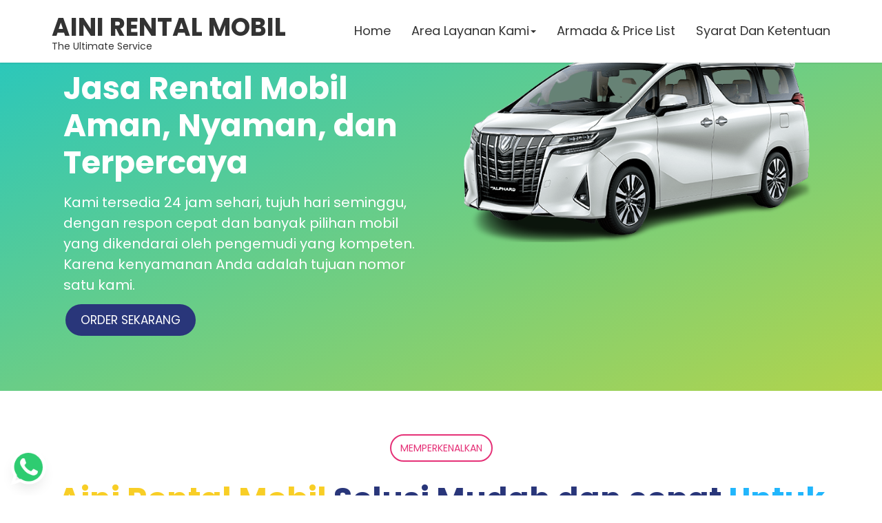

--- FILE ---
content_type: text/html; charset=UTF-8
request_url: https://www.ainirentalmobil.my.id/
body_size: 53399
content:
<!DOCTYPE html>
<html dir='ltr' lang='id' xmlns='http://www.w3.org/1999/xhtml' xmlns:b='http://www.google.com/2005/gml/b' xmlns:data='http://www.google.com/2005/gml/data' xmlns:expr='http://www.google.com/2005/gml/expr'>
<head>
<link href='https://www.blogger.com/static/v1/widgets/2944754296-widget_css_bundle.css' rel='stylesheet' type='text/css'/>
<link crossorigin='anonymous' href='https://use.fontawesome.com/releases/v5.3.1/css/all.css' integrity='sha384-mzrmE5qonljUremFsqc01SB46JvROS7bZs3IO2EmfFsd15uHvIt+Y8vEf7N7fWAU' rel='stylesheet'/>
<link href='https://maxcdn.bootstrapcdn.com/font-awesome/4.7.0/css/font-awesome.min.css' rel='stylesheet'/>
<link href='https://maxcdn.bootstrapcdn.com/bootstrap/3.3.7/css/bootstrap.min.css' rel='stylesheet'/>
<script src='https://ajax.googleapis.com/ajax/libs/jquery/1.12.4/jquery.min.js'></script>
<script src='https://maxcdn.bootstrapcdn.com/bootstrap/3.3.7/js/bootstrap.min.js'></script>
<link href='https://cdnjs.cloudflare.com/ajax/libs/OwlCarousel2/2.3.4/assets/owl.carousel.min.css' rel='stylesheet'/>
<script src='https://cdnjs.cloudflare.com/ajax/libs/OwlCarousel2/2.3.4/owl.carousel.min.js'></script>
<!--[if IE]> <script> (function() { var html5 = ("abbr,article,aside,audio,canvas,datalist,details," + "figure,footer,header,hgroup,mark,menu,meter,nav,output," + "progress,section,time,video").split(','); for (var i = 0; i < html5.length; i++) { document.createElement(html5[i]); } try { document.execCommand('BackgroundImageCache', false, true); } catch(e) {} })(); </script> <![endif]-->
<link href='https://fonts.googleapis.com/css?family=Allerta+Stencil|Anton|Archivo+Black|Arima+Madurai|Bad+Script|Bangers|Berkshire+Swash|Bubblegum+Sans|Contrail+One|Cookie|Droid+Sans+Mono|Dynalight|Encode+Sans+Semi+Expanded|Farsan|Grand+Hotel|Inconsolata|Just+Me+Again+Down+Here|Kelly+Slab|Kite+One|Kranky|Lekton|Metal+Mania|Oleo+Script+Swash+Caps|Passero+One|Pattaya|Rancho|Reem+Kufi|Russo+One|Sail|Seaweed+Script|Sirin+Stencil|Sofia|Special+Elite|Stardos+Stencil|Viga|Roboto:400,500,600,700|Droid+Sans|Lato|Jockey+One|Roboto+Condensed|Teko|Merriweather|Rubik|Raleway|Amatic+SC|Asap|Baloo+Bhai|Bangers|Cairo|Crete+Round|Dancing+Script|EB+Garamond|Francois+One|Great+Vibes|Kaushan+Script|Merriweather+Sans|Poppins:400,500,600,700|Montserrat:400,500,600,700|PT+Sans|Prata|Quicksand:400,500,600,700|Shadows+Into+Light|Signika+Negative|Slabo+27px|Vidaloka' rel='stylesheet'/>
<meta content='width=device-width,initial-scale=1.0,minimum-scale=1.0,maximum-scale=1.0' name='viewport'/>
<meta content='text/html; charset=UTF-8' http-equiv='Content-Type'/>
<title>Aini Rental Mobil</title>
<meta content='index/follow' name='robots'/>
<meta content='index/follow' name='googlebot'/>
<meta content='blogger' name='generator'/>
<link href='https://www.blogger.com/openid-server.g' rel='openid.server'/>
<link href='https://www.ainirentalmobil.my.id/' rel='openid.delegate'/>
<link href='https://www.ainirentalmobil.my.id/' rel='canonical'/>
<link href='https://www.ainirentalmobil.my.id/feeds/posts/default' rel='alternate' title='Aini Rental Mobil - Atom' type='application/atom+xml'/>
<link href='https://www.ainirentalmobil.my.id/feeds/posts/default?alt=rss' rel='alternate' title='Aini Rental Mobil - RSS' type='application/rss+xml'/>
<link href='https://www.blogger.com/feeds/4777593430729474126/posts/default' rel='alternate' title='Aini Rental Mobil - Atom' type='application/atom+xml'/>
<meta content='https://www.ainirentalmobil.my.id/sitemap.xml' name='sitemap'/>
<meta content='Aini Jasa Rental Mobil Solusi Mudah dan cepat Untuk Segala Urusan Perjalanan Anda Menjadikan Perjalanan Anda Terasa Nyaman.' name='description'/>
<meta content='Aini Rental Mobil' name='keywords'/>
<link href='https://www.ainirentalmobil.my.id/' hreflang='x-default' rel='alternate'/>
<link href='/favicon.ico' rel='icon' type='image/x-icon'/>
<!-- Open Graph -->
<meta content='Aini Rental Mobil' property='og:title'/>
<meta content='website' property='og:type'/>
<meta content='https://www.ainirentalmobil.my.id/' property='og:url'/>
<meta content='' property='og:image'/>
<meta content='Aini Jasa Rental Mobil Solusi Mudah dan cepat Untuk Segala Urusan Perjalanan Anda Menjadikan Perjalanan Anda Terasa Nyaman.' property='og:description'/>
<meta content='Aini Rental Mobil' property='og:site_name'/>
<meta content='id' name='geo.country'/>
<meta content='id_ID' property='og:locale'/>
<meta content='en_US' property='og:locale:alternate'/>
<meta content='Indonesia' name='geo.placename'/>
<meta content='general' name='rating'/>
<meta content='Aini Rental Mobil' property='og:image:alt'/>
<meta content='Aini Rental Mobil' name='twitter:site'/>
<meta content='IE=edge,chrome=1' http-equiv='X-UA-Compatible'/>
<style id='page-skin-1' type='text/css'><!--
/*-----------------------------------------------
Blogger Template Style
Name	: Blogspot Landing Page Builder 2.2
URL	    : https://www.blogspotlandingpage.com
author  : Arif Stiawan
----------------------------------------------- */
/* Variable definitions
====================
<Group description="Link Edit" selector="a">
<Variable name="a.link" description="Link Color" type="color" default="#2679ec"/>
<Variable name="a.hover" description="Link Hover" type="color" default="#00a2ff"/>
</Group>
<Group description="Body Edit" selector="body">
<Variable name="body.font" description="Font" type="font"
default="small Arial,Geneva,sans-serif"/>
<Variable name="body.background" description="Body Background" type="color" default="#000000"/>
<Variable name="wrapper.background" description="Wrapper Background" type="color" default="#ffffff"/>
</Group>
<Group description="Pagelis Edit" selector="#peklis-wrapper">
<Variable name="page.background" description="Background" type="color" default="#3498db"/>
<Variable name="page.color" description="Color" type="color" default="#ffffff"/>
<Variable name="page.font" description="Font" type="font" default="small Arial,Geneva,sans-serif"/>
</Group>
<Group description="Header Edit" selector="#header">
<Variable name="head.color" description="Title Color" type="color" default="#000000"/>
<Variable name="head.font" description="Title Font" type="font" default="small Arial,Geneva,sans-serif"/>
<Variable name="desc.color" description="Description Color" type="color" default="#000000"/>
<Variable name="desc.font" description="Description Font" type="font" default="small Arial,Geneva,sans-serif"/>
</Group>
<Group description="Article Edit" selector=".post-outer">
<Variable name="art.color" description="Title Color" type="color" default="#34495e"/>
<Variable name="art.colorr" description="Title First Color" type="color" default="#e74c3c"/>
<Variable name="art.font" description="Title Font" type="font" default="medium Arial,Genevea,sans-serif"/>
</Group>
<Group description="Sidebar Edit" selector=".sidebar h3">
<Variable name="side.color" description="Sidebar Color" type="color" default="#ffffff"/>
<Variable name="side.background" description="Title Background" type="color" default="#e74c3c"/>
<Variable name="side.font" description="Title Font" type="font" default="small Geneva,Arial,sans-serif"/>
</Group>
<Group description="Pagenav Edit" selector="#blog-pager">
<Variable name="pnav.background" description="Background" type="color" default="#3498db"/>
<Variable name="pnav.color" description="Color" type="color" default="#ffffff"/>
<Variable name="pnav.font" description="Font" type="font" default="small Geneva,Arial,sans-serif"/>
</Group>
<Group description="Footer Edit" selector="#footer-wrapper">
<Variable name="foot.background" description="Background" type="color" default="#e74c3c"/>
<Variable name="foot.color" description="color" type="color" default="#ffffff"/>
<Variable name="foot.link" description="Link Color" type="color" default="#eeeeee"/>
<Variable name="foot.font" description="Font" type="font" default="small Geneva,Arial,sans-serif"/>
</Group>
*/
#layout:before{content:'Blogspot Landing Page Builder 2.2';position:absolute;top:20px;left:5px;right:5px;height:1px;text-align:center}
#layout #outer-wrapper{width:100%;}
#layout #left-side{width:70%;float:left;overflow:hidden;}
#layout #right-bar{overflow:hidden;}
#layout #footer-wrapper{overflow:hidden;}
#layout #header-wrapper{overflow:hidden;}
body{font:normal normal 20px Poppins, sans-serif;
background: #fff }
a{color:#2679ec;}
a:hover{color:#00a2ff;text-decoration:none}
#peklis-wrapper{background:#000000;}
#peklis ul li a{color:#ffffff;font:small Arial,Geneva,sans-serif;}
h2.title, p.title{color:#0000ff;font:normal normal 28px small Arial,Geneva,sans-serif;}
p.description{color:#0000ff;font:normal normal 16px small Arial,Geneva,sans-serif;}
h1.post-title.entry-title a{color:#0000ff;font:normal normal 25px medium Arial,Genevea,sans-serif;}
h1.post-title.entry-title a span{color:#0000ff;}
.sidebar h3{color:#ffffff;background:#0000ff;font:small Geneva,Arial,sans-serif;}
#blog-pager{background:transparent;font:small Geneva,Arial,sans-serif;}
#blog-pager a{color:#0000ff;}
#footer-wrapper{background:#ffffff;color:#ff0000;font:small Geneva,Arial,sans-serif;}
.puter a{color:#0000ff;}
#outer-wrapper{background:#ffffff;}
h1.post-title.entry-title,h1.post-title.entry-title a {text-align:left;font-weight:600;font-size: 28px;font-family: 'Roboto', sans-serif;color:#2679ec}
h1 {font-size:32px;line-height:1.3em;padding:5px 0;}
h2 {font-size:32px;line-height:1.3em;padding:5px 0;}
h3 {font-size:32px;line-height:1.3em;padding:5px 0;}
h4 {font-size:26px;line-height:1.3em;padding:5px 0;}
h5 {font-size:22px;padding:5px 0;line-height:1.3em;}
h6 {font-size:18px;padding:5px 0;line-height:1.3em;}
.fitur {padding:60px 20px 60px}
.konten {margin:0px auto;padding-right:5px;padding-left:5px;max-width: 1140px;}
.konten:after{content:"";display:table;clear:both}
.style1 {font-family:'Anton', sans-serif;line-height:1.4em}
.style2 {font-family:'Russo One', sans-serif;line-height:1.2em}
.style3 {font-family:'Archivo Black', sans-serif;line-height:1.2em}
.style4 {font-family:'Jockey One', sans-serif;line-height:1.2em}
.style5 {font-family:'Roboto', sans-serif;line-height:1.2em}
.style6 {font-family:'lato', sans-serif;line-height:1.2em}
.style7 {font-family:'Bangers', cursive;line-height:1.2em}
.style8 {font-family:'Viga', sans-serif;line-height:1.2em}
.style9 {font-family:'Sirin Stencil', cursive;line-height:1.3em}
.style10 {font-family:'Kite One', sans-serif;line-height:1.4em}
.style11 {font-family:'Pattaya', sans-serif;line-height:1.2em}
.style12 {font-family:'Contrail One', cursive;line-height:1.3em}
.style13 {font-family:'Allerta Stencil', sans-serif;line-height:1.2em}
.style14 {font-family:'Encode Sans Semi Expanded', sans-serif;line-height:1.3em}
.style15 {font-family:'Special Elite', cursive;line-height:1.3em}
.style16 {font-family:'Reem Kufi', sans-serif;line-height:1.2em}
.style17 {font-family:'Arima Madurai', cursive;line-height:1.3em}
.style18 {font-family:'Bubblegum Sans', cursive;line-height:1.2em}
.style19 {font-family:'Kelly Slab', cursive;line-height:1.2em}
.style20 {font-family:'Lekton', sans-serif; line-height:1.3em}
.style21 {font-family:'Oleo Script Swash Caps', cursive;line-height:1.2em}
.style22 {font-family:'Stardos Stencil', cursive;line-height:1.2em}
.style23 {font-family:'Kranky', cursive;line-height:1.2em}
.style24 {font-family:'Seaweed Script', cursive;line-height:1.2em}
.style25 {font-family:'Sail', cursive;line-height:1.2em}
.style26 {font-family:'Dynalight', cursive;line-height:1.2em}
.style27 {font-family:'Berkshire Swash', cursive;line-height:1.2em}
.style28 {font-family:'Farsan', cursive;line-height:1.2em}
.style29 {font-family:'Cookie', cursive;line-height:1.3em}
.style30 {font-family:'Passero One', cursive;line-height:1.3em}
.style31 {font-family:'Bad Script', cursive;line-height:1.5em}
.style32 {font-family:'Grand Hotel', cursive;line-height:1.3em}
.style33 {font-family:'Metal Mania', cursive;line-height:1.3em}
.style34 {font-family:'Droid Sans Mono', monospace;line-height:1.2em}
.style35 {font-family:'Inconsolata', monospace;line-height:1.2em}
.style36 {font-family:'Sofia', cursive;line-height:1.3em}
.style37 {font-family:'Just Me Again Down Here', cursive;line-height:1.2em}
.style38 {font-family:'Rancho', cursive;line-height:1.2em}
.style39 {font-family:'Rubik', sans-serif;line-height:1.2em}
.style40 {font-family:'Merriweather', serif;line-height:1.2em}
.style41 {font-family:'Raleway', sans-serif;line-height:1.2em}
.style42 {font-family:'Teko', sans-serif;line-height:1.2em}
.style43 {font-family:'Montserrat', sans-serif;line-height:1.2em}
.style44 {font-family:'PT Sans', sans-serif;line-height:1.2em}
.style45 {font-family:'Slabo 27px', serif;line-height:1.2em}
.style46 {font-family:'Baloo Bhai', cursive;line-height:1.2em}
.style47 {font-family:'Quicksand', sans-serif;line-height:1.5em}
.style48 {font-family:'Merriweather Sans', sans-serif;line-height:1.2em}
.style49 {font-family:'Dancing Script', cursive;line-height:1.2em}
.style50 {font-family:'Shadows Into Light', cursive;line-height:1.2em}
.style51 {font-family:'Asap', sans-serif;line-height:1.2em}
.style52 {font-family:'Amatic SC', cursive;line-height:1.2em}
.style53 {font-family:'Cairo', sans-serif;line-height:1.2em}
.style54 {font-family:'Francois One', sans-serif;line-height:1.2em}
.style55 {font-family:'Crete Round', serif;line-height:1.2em}
.style56 {font-family:'EB Garamond', serif;line-height:1.2em}
.style57 {font-family:'Great Vibes', cursive;line-height:1.2em}
.style58 {font-family:'Kaushan Script', cursive;line-height:1.2em}
.style59 {font-family:'Bangers', cursive;line-height:1.2em}
.style60 {font-family:'Signika Negative', sans-serif;line-height:1.2em}
.style61 {font-family:'Vidaloka', serif;line-height:1.2em}
.style62 {font-family:'Prata', serif;line-height:1.4em}
.style63 {font-family:'Poppins', serif;line-height:1.3em}
.coklat{color:#7e623f} .merah{color:#e53e2d} .merahmuda{color:#e53177} .merahtua{color:#c60404} .hijau{color:#23c869}.hijautua{color:#049c2f}.hijaumuda{color:#9ec502}.hijautoska{color:#4adc8f}.orange{color:#ff6600}.biru{color:#2679ec}.birutua{color:#29367a}.birumuda{color:#21b6fc}.birutoska{color:#1de1df}.putih{color:#ffffff}.hitam{color:#333333}.hitampekat{color:#000000}.ungu{color:#5526ee}.ungutua{color:#7c0ab7}.ungumuda{color:#e442f8}.kuning{color:#f8ce26}.kuningtua{color:#edbe03}.kuningmuda{color:#ffd905}.krem{color:#fde0be}.kremmuda{color:#f8ecd5}.abuabu{color:#7b8691}.abumuda{color:#c5c6c7}.gold{color: #D5AD6D;background: -webkit-linear-gradient(top, #bc9248 0%, #f2d162 26%, #b17a39 35%, #f3cf57 45%, #fbdd85 55%, #d7a252 70%, #eecb71 100%);-webkit-background-clip: text;-webkit-text-fill-color: transparent;}
.sorot-coklat:hover{color:#7e623f} .sorot-merah:hover{color:#e53e2d} .sorot-merahmuda:hover{color:#e53177} .sorot-merahtua:hover{color:#c60404} .sorot-hijau:hover{color:#23c869}.sorot-hijautua:hover{color:#049c2f}.sorot-hijaumuda:hover{color:#62d552}.sorot-hijautoska:hover{color:#9ec502}.sorot-orange:hover{color:#ff6600}.sorot-biru:hover{color:#2679ec}.sorot-birutua:hover{color:#29367a}.sorot-birumuda:hover{color:#21b6fc}.sorot-birutoska:hover{color:#1de1df}.sorot-putih:hover{color:#ffffff}.sorot-hitam:hover{color:#333333}.sorot-hitampekat:hover{color:#000000}.sorot-ungu:hover{color:#5526ee}.sorot-ungutua:hover{color:#7c0ab7}.sorot-ungumuda:hover{color:#e442f8}.sorot-kuning:hover{color:#f8ce26}.sorot-kuningtua:hover{color:#edbe03}.sorot-kuningmuda:hover{color:#ffd905}.sorot-krem:hover{color:#fde0be}.sorot-kremmuda:hover{color:#f8ecd5}.sorot-abuabu:hover{color:#7b8691}.sorot-abumuda:hover{color:#c5c6c7}
.HTML .title{ display: none; }
.titik-merah {border-bottom: 1px dotted red;  padding-bottom:10px;margin-top:10px}
.titik-orange {border-bottom: 1px dotted #ff6600; padding-bottom:10px;margin-top:10px}
.titik-kuning {border-bottom: 1px dotted yellow; padding-bottom:10px;margin-top:10px}
.titik-hijau {border-bottom: 1px dotted green; padding-bottom:10px;margin-top:10px}
.titik-biru {border-bottom: 1px dotted blue; padding-bottom:10px;margin-top:10px}
.titik-ungu {border-bottom: 1px dotted purple; padding-bottom:10px;margin-top:10px}
.titik-hitam{border-bottom: 1px dotted black; padding-bottom:10px;margin-top:10px}
.titik-putih{border-bottom: 1px dotted white; padding-bottom:10px;margin-top:10px}
.titik-abuabu{border-bottom: 1px dotted #ececec; padding-bottom:10px;margin-top:10px}
hr.merah {border: 2px solid red;  max-width: 100px;  margin-top:-5px;}
hr.orange {border: 2px solid #ff6600;  max-width: 100px;  margin-top:-5px;}
hr.kuning {border: 2px solid yellow;  max-width: 100px;  margin-top:-5px;}
hr.hijau {border: 2px solid green;  max-width: 100px;  margin-top:-5px;}
hr.biru {border: 2px solid blue;  max-width: 100px;  margin-top:-5px;}
hr.ungu {border: 2px solid purple;  max-width: 100px;  margin-top:-5px;}
hr.hitam{border: 2px solid black;  max-width: 100px;  margin-top:-5px;}
hr.putih{border: 2px solid white;  max-width: 100px;  margin-top:-5px;}
hr.dot-merah {border-top: 5px dotted red;  max-width: 100px;  margin-top:-5px;}
hr.dot-orange {border-top: 5px dotted #ff6600;  max-width: 100px;  margin-top:-5px;}
hr.dot-kuning {border-top: 5px dotted yellow;  max-width: 100px;  margin-top:-5px;}
hr.dot-hijau {border-top: 5px dotted green;  max-width: 100px;  margin-top:-5px;}
hr.dot-biru {border-top: 5px dotted blue;  max-width: 100px;  margin-top:-5px;}
hr.dot-ungu {border-top: 5px dotted purple;  max-width: 100px;  margin-top:-5px;}
hr.dot-hitam{border-top: 5px dotted black;  max-width: 100px;  margin-top:-5px;}
hr.dot-putih{border-top: 5px dotted white;  max-width: 100px;  margin-top:-5px;}
.hijau,.hijautua,.hijautoska,.hijaumuda,.biru,.birutua,.birumuda,.birutoska,.ungu,.ungutua,.ungumuda,.kuning,.kuningtua,.kuningmuda,.krem,.kremmuda,.merah,.merahtua,.merahmuda,.orange,.abuabu,.abumuda,.hitam,.hitampekat,.putih,.sorot-hijau,.sorot-hijautua,.sorot-hijautoska,.sorot-hijaumuda,.sorot-biru,.sorot-birutua,.sorot-birumuda,.sorot-birutoska,.sorot-ungu,.sorot-ungutua,.sorot-ungumuda,.sorot-kuning,.sorot-kuningtua,.sorot-kuningmuda,.sorot-krem,.sorot-kremmuda,.sorot-merah,.sorot-merahtua,.sorot-merahmuda,.sorot-orange,.sorot-abuabu,.sorot-abumuda,.sorot-hitam,.sorot-hitampekat,.sorot-putih{transition:all 1s ease 50ms;}
.latar-hijau,.latar-hijautua,.latar-hijautoska,.latar-hijaumuda,.latar-biru,.latar-birutua,.latar-birumuda,.latar-birutoska,.latar-ungu,.latar-ungutua,.latar-ungumuda,.latar-kuning,.latar-kuningtua,.latar-kuningmuda,.latar-krem,.latar-kremmuda,.latar-merah,.latar-merahtua,.latar-merahmuda,.latar-orange,.latar-abuabu,.latar-abumuda,.latar-hitam,.latar-hitampekat,.latar-putih,.overlay-hitam,.overlay-putih,.overlay-merah,.overlay-orange,.overlay-kuning,.overlay-ungu,.overlay-biru,.overlay-hijau{transition:all 1s ease 50ms;}
.box-shadow-hijau,.box-shadow-hijautua,.box-shadow-hijautoska,.box-shadow-hijaumuda,.box-shadow-biru,.box-shadow-birutua,.box-shadow-birumuda,.box-shadow-birutoska,.box-shadow-ungu,.box-shadow-ungutua,.box-shadow-ungumuda,.box-shadow-kuning,.box-shadow-kuningtua,.box-shadow-kuningmuda,.box-shadow-krem,.box-shadow-kremmuda,.box-shadow-merah,.box-shadow-merahtua,.box-shadow-merahmuda,.box-shadow-orange,.box-shadow-abuabu,.box-shadow-abumuda,.box-shadow-hitam,.box-shadow-hitampekat,.box-shadow-putih{transition:all 1s ease 50ms;}
.box-shadow-hijau2,.box-shadow-hijautua2,.box-shadow-hijautoska2,.box-shadow-hijaumuda2,.box-shadow-biru2,.box-shadow-birutua2,.box-shadow-birumuda2,.box-shadow-birutoska2,.box-shadow-ungu2,.box-shadow-ungutua2,.box-shadow-ungumuda2,.box-shadow-kuning2,.box-shadow-kuningtua2,.box-shadow-kuningmuda2,.box-shadow-krem2,.box-shadow-kremmuda2,.box-shadow-merah2,.box-shadow-merahtua2,.box-shadow-merahmuda2,.box-shadow-orange2,.box-shadow-abuabu2,.box-shadow-abumuda2,.box-shadow-hitam2,.box-shadow-hitampekat2,.box-shadow-putih2{transition:all 1s ease 50ms;}
.box-shadow-hijau3,.box-shadow-hijautua3,.box-shadow-hijautoska3,.box-shadow-hijaumuda3,.box-shadow-biru3,.box-shadow-birutua3,.box-shadow-birumuda3,.box-shadow-birutoska3,.box-shadow-ungu3,.box-shadow-ungutua3,.box-shadow-ungumuda3,.box-shadow-kuning3,.box-shadow-kuningtua3,.box-shadow-kuningmuda3,.box-shadow-krem3,.box-shadow-kremmuda3,.box-shadow-merah3,.box-shadow-merahtua3,.box-shadow-merahmuda3,.box-shadow-orange3,.box-shadow-abuabu3,.box-shadow-abumuda3,.box-shadow-hitam3,.box-shadow-hitampekat3,.box-shadow-putih3{transition:all 1s ease 50ms;}
.box-shadow-hijau4,.box-shadow-hijautua4,.box-shadow-hijautoska4,.box-shadow-hijaumuda4,.box-shadow-biru4,.box-shadow-birutua4,.box-shadow-birumuda4,.box-shadow-birutoska4,.box-shadow-ungu4,.box-shadow-ungutua4,.box-shadow-ungumuda4,.box-shadow-kuning4,.box-shadow-kuningtua4,.box-shadow-kuningmuda4,.box-shadow-krem4,.box-shadow-kremmuda4,.box-shadow-merah4,.box-shadow-merahtua4,.box-shadow-merahmuda4,.box-shadow-orange4,.box-shadow-abuabu4,.box-shadow-abumuda4,.box-shadow-hitam4,.box-shadow-hitampekat4,.box-shadow-putih4{transition:all 1s ease 50ms;}
.sorot-box-shadow-hijau2,.sorot-box-shadow-hijautua2,.sorot-box-shadow-hijautoska2,.sorot-box-shadow-hijaumuda2,.sorot-box-shadow-biru2,.sorot-box-shadow-birutua2,.sorot-box-shadow-birumuda2,.sorot-box-shadow-birutoska2,.sorot-box-shadow-ungu2,.sorot-box-shadow-ungutua2,.sorot-box-shadow-ungumuda2,.sorot-box-shadow-kuning2,.sorot-box-shadow-kuningtua2,.sorot-box-shadow-kuningmuda2,.sorot-box-shadow-krem2,.sorot-box-shadow-kremmuda2,.sorot-box-shadow-merah2,.sorot-box-shadow-merahtua2,.sorot-box-shadow-merahmuda2,.sorot-box-shadow-orange2,.sorot-box-shadow-abuabu2,.sorot-box-shadow-abumuda2,.sorot-box-shadow-hitam2,.sorot-box-shadow-hitampekat2,.sorot-box-shadow-putih2{transition:all 1s ease 50ms;}
.sorot-box-shadow-hijau3,.sorot-box-shadow-hijautua3,.sorot-box-shadow-hijautoska3,.sorot-box-shadow-hijaumuda3,.sorot-box-shadow-biru3,.sorot-box-shadow-birutua3,.sorot-box-shadow-birumuda3,.sorot-box-shadow-birutoska3,.sorot-box-shadow-ungu3,.sorot-box-shadow-ungutua3,.sorot-box-shadow-ungumuda3,.sorot-box-shadow-kuning3,.sorot-box-shadow-kuningtua3,.sorot-box-shadow-kuningmuda3,.sorot-box-shadow-krem3,.sorot-box-shadow-kremmuda3,.sorot-box-shadow-merah3,.sorot-box-shadow-merahtua3,.sorot-box-shadow-merahmuda3,.sorot-box-shadow-orange3,.sorot-box-shadow-abuabu3,.sorot-box-shadow-abumuda3,.sorot-box-shadow-hitam3,.sorot-box-shadow-hitampekat3,.sorot-box-shadow-putih3{transition:all 1s ease 50ms;}
.sorot-box-shadow-hijau4,.sorot-box-shadow-hijautua4,.sorot-box-shadow-hijautoska4,.sorot-box-shadow-hijaumuda4,.sorot-box-shadow-biru4,.sorot-box-shadow-birutua4,.sorot-box-shadow-birumuda4,.sorot-box-shadow-birutoska4,.sorot-box-shadow-ungu4,.sorot-box-shadow-ungutua4,.sorot-box-shadow-ungumuda4,.sorot-box-shadow-kuning4,.sorot-box-shadow-kuningtua4,.sorot-box-shadow-kuningmuda4,.sorot-box-shadow-krem4,.sorot-box-shadow-kremmuda4,.sorot-box-shadow-merah4,.sorot-box-shadow-merahtua4,.sorot-box-shadow-merahmuda4,.sorot-box-shadow-orange4,.sorot-box-shadow-abuabu4,.sorot-box-shadow-abumuda4,.sorot-box-shadow-hitam4,.sorot-box-shadow-hitampekat4,.sorot-box-shadow-putih4{transition:all 1s ease 50ms;}
.sorot-latar-hijau,.sorot-latar-hijautua,.sorot-latar-hijautoska,.sorot-latar-hijaumuda,.sorot-latar-biru,.sorot-latar-birutua,.sorot-latar-birumuda,.sorot-latar-birutoska,.sorot-latar-ungu,.sorot-latar-ungutua,.sorot-latar-ungumuda,.sorot-latar-kuning,.sorot-latar-kuningtua,.sorot-latar-kuningmuda,.sorot-latar-krem,.sorot-latar-kremmuda,.sorot-latar-merah,.sorot-latar-merahtua,.sorot-latar-merahmuda,.sorot-latar-orange,.sorot-latar-abuabu,.sorot-latar-abumuda,.sorot-latar-hitam,.sorot-latar-hitampekat,.sorot-latar-putih,.sorot-overlay-hitam,.sorot-overlay-putih,.sorot-overlay-merah,.sorot-overlay-orange,.sorot-overlay-kuning,.sorot-overlay-ungu,.sorot-overlay-biru,.sorot-overlay-hijau{transition:all 1s ease 50ms;}
.sorot-box-shadow-hijau,.sorot-box-shadow-hijautua,.sorot-box-shadow-hijautoska,.sorot-box-shadow-hijaumuda,.sorot-box-shadow-biru,.sorot-box-shadow-birutua,.sorot-box-shadow-birumuda,.sorot-box-shadow-birutoska,.sorot-box-shadow-ungu,.sorot-box-shadow-ungutua,.sorot-box-shadow-ungumuda,.sorot-box-shadow-kuning,.sorot-box-shadow-kuningtua,.sorot-box-shadow-kuningmuda,.sorot-box-shadow-krem,.sorot-box-shadow-kremmuda,.sorot-box-shadow-merah,.sorot-box-shadow-merahtua,.sorot-box-shadow-merahmuda,.sorot-box-shadow-orange,.sorot-box-shadow-abuabu,.sorot-box-shadow-abumuda,.sorot-box-shadow-hitam,.sorot-box-shadow-hitampekat,.sorot-box-shadow-putih{transition:all 1s ease 50ms;}
.sorot-latar-hijau:hover{background:#23c869;color:#ffffff}.sorot-latar-hijautua:hover{background:#049c2f;color:#ffffff}.sorot-latar-hijaumuda:hover{background:#9ec502;color:#ffffff}.sorot-latar-birudongker:hover{background:#1b4661;}.sorot-latar-biru:hover{background:#2679ec;color:#ffffff}.sorot-latar-birutua:hover{background:#29367a;color:#ffffff}.sorot-latar-birumuda:hover{background:#21b6fc;color:#ffffff}.sorot-latar-birutoska:hover{background:#1de1df;color:#494949}.sorot-latar-hijautoska:hover{background:#4adc8f;color:#ffffff}.sorot-latar-ungu:hover{background:#5526ee;color:#ffffff}.sorot-latar-ungutua:hover{background:#7c0ab7;color:#ffffff}.sorot-latar-ungumuda:hover{background:#e442f8;color:#ffffff}.sorot-latar-kuning:hover{background:#f8ce26;color:#494949}.sorot-latar-kuningtua:hover{background:#edbe03;color:#494949}.sorot-latar-kuningmuda:hover{background:#ffd905;color:#494949}.sorot-latar-krem:hover{background:#fde0be;color:#494949}.sorot-latar-kremmuda:hover{background:#f8ecd5;color:#494949}.sorot-latar-merah:hover{background:#e53e2d;color:#ffffff}.sorot-latar-merahtua:hover{background:#c60404;color:#ffffff}.sorot-latar-merahmuda:hover{background:#e53177;color:#ffffff}.sorot-latar-orange:hover{background:#ff6600;color:#ffffff!important}.sorot-latar-abuabu:hover{background:#7b8691;color:#ffffff}.sorot-latar-abumuda:hover{background:#c5c6c7;color:#ffffff}.sorot-latar-putih:hover{background:#ffffff;color:#494949}.sorot-latar-hitam:hover{background:#494949;color:#ffffff}.sorot-latar-coklat:hover{background:#7e623f;color:#ffffff}.sorot-latar-hitampekat:hover{background:#000000;color:#ffffff}
.sorot-overlay-hitam:hover{background:rgba(0,0,0,0.5)}
.sorot-overlay-putih:hover{background:rgba(255,255,255,0.5)}
.sorot-overlay-merah:hover{background:rgba(220,20,60,0.5)}
.sorot-overlay-orange:hover{background:rgba(255,140,0,0.5)}
.sorot-overlay-kuning:hover{background:rgba(255,255,0,0.5)}
.sorot-overlay-ungu:hover{background:rgba(255,0,255,0.5)}
.sorot-overlay-biru:hover{background:rgba(0,191,255,0.5)}
.sorot-overlay-hijau:hover{background:rgba(50,205,50,0.5)}
.papayawhip {color:papayawhip}.moccasin {color:moccasin}.peachpuff {color:peachpuff}.palegoldenrod {color:palegoldenrod}.khaki {color:khaki}.darkkhaki {color:darkkhaki}.yellow {color:yellow}.lawngreen {color:lawngreen}.chartreuse {color:chartreuse}.limegreen {color:limegreen}.lime {color:lime}.forestgreen {color:forestgreen}.green {color:green}.darkgreen {color:darkgreen}.greenyellow {color:greenyellow}.yellowgreen {color:yellowgreen}.springgreen {color:springgreen}.mediumspringgreen {color:mediumspringgreen}.lightgreen {color:lightgreen}.palegreen {color:palegreen}.darkseagreen {color:darkseagreen}.mediumseagreen {color:mediumseagreen}.seagreen {color:seagreen}.olive {color:olive}.darkolivegreen {color:darkolivegreen}.olivedrab {color:olivedrab}.lightcyan {color:lightcyan}.cyan {color:cyan}.aqua {color:aqua}.aquamarine {color:aquamarine}.mediumaquamarine {color:mediumaquamarine}.paleturquoise {color:paleturquoise}.turquoise {color:turquoise}.mediumturquoise {color:mediumturquoise}.darkturquoise {color:darkturquoise}.lightseagreen {color:lightseagreen}.cadetblue {color:cadetblue}.darkcyan {color:darkcyan}.teal {color:teal}.powderblue {color:powderblue}.lightblue {color:lightblue}.lightskyblue {color:lightskyblue}.skyblue {color:skyblue}.deepskyblue {color:deepskyblue}.lightsteelblue {color:lightsteelblue}.dodgerblue {color:dodgerblue}.cornflowerblue {color:cornflowerblue}.steelblue {color:steelblue}.royalblue {color:royalblue}.blue {color:blue}.mediumblue {color:mediumblue}.darkblue {color:darkblue}.navy {color:navy}.midnightblue {color:midnightblue}.mediumslateblue {color:mediumslateblue}.slateblue {color:slateblue}.darkslateblue {color:darkslateblue}.lavender {color:lavender}.thistle {color:thistle}.plum {color:plum}.violet {color:violet}.orchid {color:orchid}.fuchsia {color:fuchsia}.magenta {color:magenta}.mediumorchid {color:mediumorchid}.mediumpurple {color:mediumpurple}.blueviolet {color:blueviolet}.darkviolet {color:darkviolet}.darkorchid {color:darkorchid}.darkmagenta {color:darkmagenta}.purple {color:purple}.indigo {color:indigo}.pink {color:pink}.lightpink {color:lightpink}.hotpink {color:hotpink}.deeppink {color:deeppink}.palevioletred {color:palevioletred}.mediumvioletred {color:mediumvioletred}.white {color:white}.snow {color:snow}.honeydew {color:honeydew}.mintcream {color:mintcream}.azure {color:azure}.aliceblue {color:aliceblue}.ghostwhite {color:ghostwhite}.whitesmoke {color:whitesmoke}.seashell {color:seashell}.beige {color:beige}.oldlace {color:oldlace}.floralwhite {color:floralwhite}.ivory {color:ivory}.antiquewhite {color:antiquewhite}.linen {color:linen}.lavenderblush {color:lavenderblush}.mistyrose {color:mistyrose}.gainsboro {color:gainsboro}.lightgray {color:lightgray}.silver {color:silver}.darkgray {color:darkgray}.gray {color:gray}.dimgray {color:dimgray}.lightslategray {color:lightslategray}.slategray {color:slategray}.darkslategray {color:darkslategray}.black {color:black}.cornsilk {color:cornsilk}.blanchedalmond {color:blanchedalmond}.bisque {color:bisque}.navajowhite {color:navajowhite}.wheat {color:wheat}.burlywood {color:burlywood}.tan {color:tan}.rosybrown {color:rosybrown}.sandybrown {color:sandybrown}.goldenrod {color:goldenrod}.peru {color:peru}.chocolate {color:chocolate}.saddlebrown {color:saddlebrown}.sienna {color:sienna}.brown {color:brown}.maroon {color:maroon}
.bg-papayawhip {background:papayawhip}.bg-moccasin {background:moccasin}.bg-peachpuff {background:peachpuff}.bg-palegoldenrod {background:palegoldenrod}.bg-khaki {background:khaki}.bg-darkkhaki {background:darkkhaki}.bg-yellow {background:yellow}.bg-lawngreen {background:lawngreen}.bg-chartreuse {background:chartreuse}.bg-limegreen {background:limegreen}.bg-lime {background:lime}.bg-forestgreen {background:forestgreen}.bg-green {background:green}.bg-darkgreen {background:darkgreen}.bg-greenyellow {background:greenyellow}.bg-yellowgreen {background:yellowgreen}.bg-springgreen {background:springgreen}.bg-mediumspringgreen {background:mediumspringgreen}.bg-lightgreen {background:lightgreen}.bg-palegreen {background:palegreen}.bg-darkseagreen {background:darkseagreen}.bg-mediumseagreen {background:mediumseagreen}.bg-seagreen {background:seagreen}.bg-olive {background:olive}.bg-darkolivegreen {background:darkolivegreen}.bg-olivedrab {background:olivedrab}.bg-lightcyan {background:lightcyan}.bg-cyan {background:cyan}.bg-aqua {background:aqua}.bg-aquamarine {background:aquamarine}.bg-mediumaquamarine {background:mediumaquamarine}.bg-paleturquoise {background:paleturquoise}.bg-turquoise {background:turquoise}.bg-mediumturquoise {background:mediumturquoise}.bg-darkturquoise {background:darkturquoise}.bg-lightseagreen {background:lightseagreen}.bg-cadetblue {background:cadetblue}.bg-darkcyan {background:darkcyan}.bg-teal {background:teal}.bg-powderblue {background:powderblue}.bg-lightblue {background:lightblue}.bg-lightskyblue {background:lightskyblue}.bg-skyblue {background:skyblue}.bg-deepskyblue {background:deepskyblue}.bg-lightsteelblue {background:lightsteelblue}.bg-dodgerblue {background:dodgerblue}.bg-cornflowerblue {background:cornflowerblue}.bg-steelblue {background:steelblue}.bg-royalblue {background:royalblue}.bg-blue {background:blue}.bg-mediumblue {background:mediumblue}.bg-darkblue {background:darkblue}.bg-navy {background:navy}.bg-midnightblue {background:midnightblue}.bg-mediumslateblue {background:mediumslateblue}.bg-slateblue {background:slateblue}.bg-darkslateblue {background:darkslateblue}.bg-lavender {background:lavender}.bg-thistle {background:thistle}.bg-plum {background:plum}.bg-violet {background:violet}.bg-orchid {background:orchid}.bg-fuchsia {background:fuchsia}.bg-magenta {background:magenta}.bg-mediumorchid {background:mediumorchid}.bg-mediumpurple {background:mediumpurple}.bg-blueviolet {background:blueviolet}.bg-darkviolet {background:darkviolet}.bg-darkorchid {background:darkorchid}.bg-darkmagenta {background:darkmagenta}.bg-purple {background:purple}.bg-indigo {background:indigo}.bg-pink {background:pink}.bg-lightpink {background:lightpink}.bg-hotpink {background:hotpink}.bg-deeppink {background:deeppink}.bg-palevioletred {background:palevioletred}.bg-mediumvioletred {background:mediumvioletred}.bg-white {background:white}.bg-snow {background:snow}.bg-honeydew {background:honeydew}.bg-mintcream {background:mintcream}.bg-azure {background:azure}.bg-aliceblue {background:aliceblue}.bg-ghostwhite {background:ghostwhite}.bg-whitesmoke {background:whitesmoke}.bg-seashell {background:seashell}.bg-beige {background:beige}.bg-oldlace {background:oldlace}.bg-floralwhite {background:floralwhite}.bg-ivory {background:ivory}.bg-antiquewhite {background:antiquewhite}.bg-linen {background:linen}.bg-lavenderblush {background:lavenderblush}.bg-mistyrose {background:mistyrose}.bg-gainsboro {background:gainsboro}.bg-lightgray {background:lightgray}.bg-silver {background:silver}.bg-darkgray {background:darkgray}.bg-gray {background:gray}.bg-dimgray {background:dimgray}.bg-lightslategray {background:lightslategray}.bg-slategray {background:slategray}.bg-darkslategray {background:darkslategray}.bg-black {background:black}.bg-cornsilk {background:cornsilk}.bg-blanchedalmond {background:blanchedalmond}.bg-bisque {background:bisque}.bg-navajowhite {background:navajowhite}.bg-wheat {background:wheat}.bg-burlywood {background:burlywood}.bg-tan {background:tan}.bg-rosybrown {background:rosybrown}.bg-sandybrown {background:sandybrown}.bg-goldenrod {background:goldenrod}.bg-peru {background:peru}.bg-chocolate {background:chocolate}.bg-saddlebrown {background:saddlebrown}.bg-sienna {background:sienna}.bg-brown {background:brown}.bg-maroon {background:maroon}
.btn-papayawhip {background:papayawhip;border: 2px solid papayawhip}.btn-moccasin {background:moccasin;border: 2px solid moccasin}.btn-peachpuff {background:peachpuff;border: 2px solid peachpuff}.btn-palegoldenrod {background:palegoldenrod;border: 2px solid palegoldenrod}.btn-khaki {background:khaki;border: 2px solid khaki}.btn-darkkhaki {background:darkkhaki;border: 2px solid darkkhaki}.btn-yellow {background:yellow;border: 2px solid yellow}.btn-lawngreen {background:lawngreen;border: 2px solid lawngreen}.btn-chartreuse {background:chartreuse;border: 2px solid chartreuse}.btn-limegreen {background:limegreen;border: 2px solid limegreen}.btn-lime {background:lime;border: 2px solid lime}.btn-forestgreen {background:forestgreen;border: 2px solid forestgreen}.btn-green {background:green;border: 2px solid green}.btn-darkgreen {background:darkgreen;border: 2px solid darkgreen}.btn-greenyellow {background:greenyellow;border: 2px solid greenyellow}.btn-yellowgreen {background:yellowgreen;border: 2px solid yellowgreen}.btn-springgreen {background:springgreen;border: 2px solid springgreen}.btn-mediumspringgreen {background:mediumspringgreen;border: 2px solid mediumspringgreen}.btn-lightgreen {background:lightgreen;border: 2px solid lightgreen}.btn-palegreen {background:palegreen;border: 2px solid palegreen}.btn-darkseagreen {background:darkseagreen;border: 2px solid darkseagreen}.btn-mediumseagreen {background:mediumseagreen;border: 2px solid mediumseagreen}.btn-seagreen {background:seagreen;border: 2px solid seagreen}.btn-olive {background:olive;border: 2px solid olive}.btn-darkolivegreen {background:darkolivegreen;border: 2px solid darkolivegreen}.btn-olivedrab {background:olivedrab;border: 2px solid olivedrab}.btn-lightcyan {background:lightcyan;border: 2px solid lightcyan}.btn-cyan {background:cyan;border: 2px solid cyan}.btn-aqua {background:aqua;border: 2px solid aqua}.btn-aquamarine {background:aquamarine;border: 2px solid aquamarine}.btn-mediumaquamarine {background:mediumaquamarine;border: 2px solid mediumaquamarine}.btn-paleturquoise {background:paleturquoise;border: 2px solid paleturquoise}.btn-turquoise {background:turquoise;border: 2px solid turquoise}.btn-mediumturquoise {background:mediumturquoise;border: 2px solid mediumturquoise}.btn-darkturquoise {background:darkturquoise;border: 2px solid darkturquoise}.btn-lightseagreen {background:lightseagreen;border: 2px solid lightseagreen}.btn-cadetblue {background:cadetblue;border: 2px solid cadetblue}.btn-darkcyan {background:darkcyan;border: 2px solid darkcyan}.btn-teal {background:teal;border: 2px solid teal}.btn-powderblue {background:powderblue;border: 2px solid powderblue}.btn-lightblue {background:lightblue;border: 2px solid lightblue}.btn-lightskyblue {background:lightskyblue;border: 2px solid lightskyblue}.btn-skyblue {background:skyblue;border: 2px solid skyblue}.btn-deepskyblue {background:deepskyblue;border: 2px solid deepskyblue}.btn-lightsteelblue {background:lightsteelblue;border: 2px solid lightsteelblue}.btn-dodgerblue {background:dodgerblue;border: 2px solid dodgerblue}.btn-cornflowerblue {background:cornflowerblue;border: 2px solid cornflowerblue}.btn-steelblue {background:steelblue;border: 2px solid steelblue}.btn-royalblue {background:royalblue;border: 2px solid royalblue}.btn-blue {background:blue;border: 2px solid blue}.btn-mediumblue {background:mediumblue;border: 2px solid mediumblue}.btn-darkblue {background:darkblue;border: 2px solid darkblue}.btn-navy {background:navy;border: 2px solid navy}.btn-midnightblue {background:midnightblue;border: 2px solid midnightblue}.btn-mediumslateblue {background:mediumslateblue;border: 2px solid mediumslateblue}.btn-slateblue {background:slateblue;border: 2px solid slateblue}.btn-darkslateblue {background:darkslateblue;border: 2px solid darkslateblue}.btn-lavender {background:lavender;border: 2px solid lavender}.btn-thistle {background:thistle;border: 2px solid thistle}.btn-plum {background:plum;border: 2px solid plum}.btn-violet {background:violet;border: 2px solid violet}.btn-orchid {background:orchid;border: 2px solid orchid}.btn-fuchsia {background:fuchsia;border: 2px solid fuchsia}.btn-magenta {background:magenta;border: 2px solid magenta}.btn-mediumorchid {background:mediumorchid;border: 2px solid mediumorchid}.btn-mediumpurple {background:mediumpurple;border: 2px solid mediumpurple}.btn-blueviolet {background:blueviolet;border: 2px solid blueviolet}.btn-darkviolet {background:darkviolet;border: 2px solid darkviolet}.btn-darkorchid {background:darkorchid;border: 2px solid darkorchid}.btn-darkmagenta {background:darkmagenta;border: 2px solid darkmagenta}.btn-purple {background:purple;border: 2px solid purple}.btn-indigo {background:indigo;border: 2px solid indigo}.btn-pink {background:pink;border: 2px solid pink}.btn-lightpink {background:lightpink;border: 2px solid lightpink}.btn-hotpink {background:hotpink;border: 2px solid hotpink}.btn-deeppink {background:deeppink;border: 2px solid deeppink}.btn-palevioletred {background:palevioletred;border: 2px solid palevioletred}.btn-mediumvioletred {background:mediumvioletred;border: 2px solid mediumvioletred}.btn-white {background:white;border: 2px solid white}.btn-snow {background:snow;border: 2px solid snow}.btn-honeydew {background:honeydew;border: 2px solid honeydew}.btn-mintcream {background:mintcream;border: 2px solid mintcream}.btn-azure {background:azure;border: 2px solid azure}.btn-aliceblue {background:aliceblue;border: 2px solid aliceblue}.btn-ghostwhite {background:ghostwhite;border: 2px solid ghostwhite}.btn-whitesmoke {background:whitesmoke;border: 2px solid whitesmoke}.btn-seashell {background:seashell;border: 2px solid seashell}.btn-beige {background:beige;border: 2px solid beige}.btn-oldlace {background:oldlace;border: 2px solid oldlace}.btn-floralwhite {background:floralwhite;border: 2px solid floralwhite}.btn-ivory {background:ivory;border: 2px solid ivory}.btn-antiquewhite {background:antiquewhite;border: 2px solid antiquewhite}.btn-linen {background:linen;border: 2px solid linen}.btn-lavenderblush {background:lavenderblush;border: 2px solid lavenderblush}.btn-mistyrose {background:mistyrose;border: 2px solid mistyrose}.btn-gainsboro {background:gainsboro;border: 2px solid gainsboro}.btn-lightgray {background:lightgray;border: 2px solid lightgray}.btn-silver {background:silver;border: 2px solid silver}.btn-darkgray {background:darkgray;border: 2px solid darkgray}.btn-gray {background:gray;border: 2px solid gray}.btn-dimgray {background:dimgray;border: 2px solid dimgray}.btn-lightslategray {background:lightslategray;border: 2px solid lightslategray}.btn-slategray {background:slategray;border: 2px solid slategray}.btn-darkslategray {background:darkslategray;border: 2px solid darkslategray}.btn-black {background:black;border: 2px solid black}.btn-cornsilk {background:cornsilk;border: 2px solid cornsilk}.btn-blanchedalmond {background:blanchedalmond;border: 2px solid blanchedalmond}.btn-bisque {background:bisque;border: 2px solid bisque}.btn-navajowhite {background:navajowhite;border: 2px solid navajowhite}.btn-wheat {background:wheat;border: 2px solid wheat}.btn-burlywood {background:burlywood;border: 2px solid burlywood}.btn-tan {background:tan;border: 2px solid tan}.btn-rosybrown {background:rosybrown;border: 2px solid rosybrown}.btn-sandybrown {background:sandybrown;border: 2px solid sandybrown}.btn-goldenrod {background:goldenrod;border: 2px solid goldenrod}.btn-peru {background:peru;border: 2px solid peru}.btn-chocolate {background:chocolate;border: 2px solid chocolate}.btn-saddlebrown {background:saddlebrown;border: 2px solid saddlebrown}.btn-sienna {background:sienna;border: 2px solid sienna}.btn-brown {background:brown;border: 2px solid brown}.btn-maroon {background:maroon;border: 2px solid maroon}
.border-papayawhip {border:2px solid papayawhip;margin:0 auto;padding:10px}.border-moccasin {border:2px solid moccasin;margin:0 auto;padding:10px}.border-peachpuff {border:2px solid peachpuff;margin:0 auto;padding:10px}.border-palegoldenrod {border:2px solid palegoldenrod;margin:0 auto;padding:10px}.border-khaki {border:2px solid khaki;margin:0 auto;padding:10px}.border-darkkhaki {border:2px solid darkkhaki;margin:0 auto;padding:10px}.border-yellow {border:2px solid yellow;margin:0 auto;padding:10px}.border-lawngreen {border:2px solid lawngreen;margin:0 auto;padding:10px}.border-chartreuse {border:2px solid chartreuse;margin:0 auto;padding:10px}.border-limegreen {border:2px solid limegreen;margin:0 auto;padding:10px}.border-lime {border:2px solid lime;margin:0 auto;padding:10px}.border-forestgreen {border:2px solid forestgreen;margin:0 auto;padding:10px}.border-green {border:2px solid green;margin:0 auto;padding:10px}.border-darkgreen {border:2px solid darkgreen;margin:0 auto;padding:10px}.border-greenyellow {border:2px solid greenyellow;margin:0 auto;padding:10px}.border-yellowgreen {border:2px solid yellowgreen;margin:0 auto;padding:10px}.border-springgreen {border:2px solid springgreen;margin:0 auto;padding:10px}.border-mediumspringgreen {border:2px solid mediumspringgreen;margin:0 auto;padding:10px}.border-lightgreen {border:2px solid lightgreen;margin:0 auto;padding:10px}.border-palegreen {border:2px solid palegreen;margin:0 auto;padding:10px}.border-darkseagreen {border:2px solid darkseagreen;margin:0 auto;padding:10px}.border-mediumseagreen {border:2px solid mediumseagreen;margin:0 auto;padding:10px}.border-seagreen {border:2px solid seagreen;margin:0 auto;padding:10px}.border-olive {border:2px solid olive;margin:0 auto;padding:10px}.border-darkolivegreen {border:2px solid darkolivegreen;margin:0 auto;padding:10px}.border-olivedrab {border:2px solid olivedrab;margin:0 auto;padding:10px}.border-lightcyan {border:2px solid lightcyan;margin:0 auto;padding:10px}.border-cyan {border:2px solid cyan;margin:0 auto;padding:10px}.border-aqua {border:2px solid aqua;margin:0 auto;padding:10px}.border-aquamarine {border:2px solid aquamarine;margin:0 auto;padding:10px}.border-mediumaquamarine {border:2px solid mediumaquamarine;margin:0 auto;padding:10px}.border-paleturquoise {border:2px solid paleturquoise;margin:0 auto;padding:10px}.border-turquoise {border:2px solid turquoise;margin:0 auto;padding:10px}.border-mediumturquoise {border:2px solid mediumturquoise;margin:0 auto;padding:10px}.border-darkturquoise {border:2px solid darkturquoise;margin:0 auto;padding:10px}.border-lightseagreen {border:2px solid lightseagreen;margin:0 auto;padding:10px}.border-cadetblue {border:2px solid cadetblue;margin:0 auto;padding:10px}.border-darkcyan {border:2px solid darkcyan;margin:0 auto;padding:10px}.border-teal {border:2px solid teal;margin:0 auto;padding:10px}.border-powderblue {border:2px solid powderblue;margin:0 auto;padding:10px}.border-lightblue {border:2px solid lightblue;margin:0 auto;padding:10px}.border-lightskyblue {border:2px solid lightskyblue;margin:0 auto;padding:10px}.border-skyblue {border:2px solid skyblue;margin:0 auto;padding:10px}.border-deepskyblue {border:2px solid deepskyblue;margin:0 auto;padding:10px}.border-lightsteelblue {border:2px solid lightsteelblue;margin:0 auto;padding:10px}.border-dodgerblue {border:2px solid dodgerblue;margin:0 auto;padding:10px}.border-cornflowerblue {border:2px solid cornflowerblue;margin:0 auto;padding:10px}.border-steelblue {border:2px solid steelblue;margin:0 auto;padding:10px}.border-royalblue {border:2px solid royalblue;margin:0 auto;padding:10px}.border-blue {border:2px solid blue;margin:0 auto;padding:10px}.border-mediumblue {border:2px solid mediumblue;margin:0 auto;padding:10px}.border-darkblue {border:2px solid darkblue;margin:0 auto;padding:10px}.border-navy {border:2px solid navy;margin:0 auto;padding:10px}.border-midnightblue {border:2px solid midnightblue;margin:0 auto;padding:10px}.border-mediumslateblue {border:2px solid mediumslateblue;margin:0 auto;padding:10px}.border-slateblue {border:2px solid slateblue;margin:0 auto;padding:10px}.border-darkslateblue {border:2px solid darkslateblue;margin:0 auto;padding:10px}.border-lavender {border:2px solid lavender;margin:0 auto;padding:10px}.border-thistle {border:2px solid thistle;margin:0 auto;padding:10px}.border-plum {border:2px solid plum;margin:0 auto;padding:10px}.border-violet {border:2px solid violet;margin:0 auto;padding:10px}.border-orchid {border:2px solid orchid;margin:0 auto;padding:10px}.border-fuchsia {border:2px solid fuchsia;margin:0 auto;padding:10px}.border-magenta {border:2px solid magenta;margin:0 auto;padding:10px}.border-mediumorchid {border:2px solid mediumorchid;margin:0 auto;padding:10px}.border-mediumpurple {border:2px solid mediumpurple;margin:0 auto;padding:10px}.border-blueviolet {border:2px solid blueviolet;margin:0 auto;padding:10px}.border-darkviolet {border:2px solid darkviolet;margin:0 auto;padding:10px}.border-darkorchid {border:2px solid darkorchid;margin:0 auto;padding:10px}.border-darkmagenta {border:2px solid darkmagenta;margin:0 auto;padding:10px}.border-purple {border:2px solid purple;margin:0 auto;padding:10px}.border-indigo {border:2px solid indigo;margin:0 auto;padding:10px}.border-pink {border:2px solid pink;margin:0 auto;padding:10px}.border-lightpink {border:2px solid lightpink;margin:0 auto;padding:10px}.border-hotpink {border:2px solid hotpink;margin:0 auto;padding:10px}.border-deeppink {border:2px solid deeppink;margin:0 auto;padding:10px}.border-palevioletred {border:2px solid palevioletred;margin:0 auto;padding:10px}.border-mediumvioletred {border:2px solid mediumvioletred;margin:0 auto;padding:10px}.border-white {border:2px solid white;margin:0 auto;padding:10px}.border-snow {border:2px solid snow;margin:0 auto;padding:10px}.border-honeydew {border:2px solid honeydew;margin:0 auto;padding:10px}.border-mintcream {border:2px solid mintcream;margin:0 auto;padding:10px}.border-azure {border:2px solid azure;margin:0 auto;padding:10px}.border-aliceblue {border:2px solid aliceblue;margin:0 auto;padding:10px}.border-ghostwhite {border:2px solid ghostwhite;margin:0 auto;padding:10px}.border-whitesmoke {border:2px solid whitesmoke;margin:0 auto;padding:10px}.border-seashell {border:2px solid seashell;margin:0 auto;padding:10px}.border-beige {border:2px solid beige;margin:0 auto;padding:10px}.border-oldlace {border:2px solid oldlace;margin:0 auto;padding:10px}.border-floralwhite {border:2px solid floralwhite;margin:0 auto;padding:10px}.border-ivory {border:2px solid ivory;margin:0 auto;padding:10px}.border-antiquewhite {border:2px solid antiquewhite;margin:0 auto;padding:10px}.border-linen {border:2px solid linen;margin:0 auto;padding:10px}.border-lavenderblush {border:2px solid lavenderblush;margin:0 auto;padding:10px}.border-mistyrose {border:2px solid mistyrose;margin:0 auto;padding:10px}.border-gainsboro {border:2px solid gainsboro;margin:0 auto;padding:10px}.border-lightgray {border:2px solid lightgray;margin:0 auto;padding:10px}.border-silver {border:2px solid silver;margin:0 auto;padding:10px}.border-darkgray {border:2px solid darkgray;margin:0 auto;padding:10px}.border-gray {border:2px solid gray;margin:0 auto;padding:10px}.border-dimgray {border:2px solid dimgray;margin:0 auto;padding:10px}.border-lightslategray {border:2px solid lightslategray;margin:0 auto;padding:10px}.border-slategray {border:2px solid slategray;margin:0 auto;padding:10px}.border-darkslategray {border:2px solid darkslategray;margin:0 auto;padding:10px}.border-black {border:2px solid black;margin:0 auto;padding:10px}.border-cornsilk {border:2px solid cornsilk;margin:0 auto;padding:10px}.border-blanchedalmond {border:2px solid blanchedalmond;margin:0 auto;padding:10px}.border-bisque {border:2px solid bisque;margin:0 auto;padding:10px}.border-navajowhite {border:2px solid navajowhite;margin:0 auto;padding:10px}.border-wheat {border:2px solid wheat;margin:0 auto;padding:10px}.border-burlywood {border:2px solid burlywood;margin:0 auto;padding:10px}.border-tan {border:2px solid tan;margin:0 auto;padding:10px}.border-rosybrown {border:2px solid rosybrown;margin:0 auto;padding:10px}.border-sandybrown {border:2px solid sandybrown;margin:0 auto;padding:10px}.border-goldenrod {border:2px solid goldenrod;margin:0 auto;padding:10px}.border-peru {border:2px solid peru;margin:0 auto;padding:10px}.border-chocolate {border:2px solid chocolate;margin:0 auto;padding:10px}.border-saddlebrown {border:2px solid saddlebrown;margin:0 auto;padding:10px}.border-sienna {border:2px solid sienna;margin:0 auto;padding:10px}.border-brown {border:2px solid brown;margin:0 auto;padding:10px}.border-maroon {border:2px solid maroon}.border-putus-papayawhip {border:2px dashed papayawhip;margin:0 auto;padding:10px}.border-putus-moccasin {border:2px dashed moccasin;margin:0 auto;padding:10px}.border-putus-peachpuff {border:2px dashed peachpuff;margin:0 auto;padding:10px}.border-putus-palegoldenrod {border:2px dashed palegoldenrod;margin:0 auto;padding:10px}.border-putus-khaki {border:2px dashed khaki;margin:0 auto;padding:10px}.border-putus-darkkhaki {border:2px dashed darkkhaki;margin:0 auto;padding:10px}.border-putus-yellow {border:2px dashed yellow;margin:0 auto;padding:10px}.border-putus-lawngreen {border:2px dashed lawngreen;margin:0 auto;padding:10px}.border-putus-chartreuse {border:2px dashed chartreuse;margin:0 auto;padding:10px}.border-putus-limegreen {border:2px dashed limegreen;margin:0 auto;padding:10px}.border-putus-lime {border:2px dashed lime;margin:0 auto;padding:10px}.border-putus-forestgreen {border:2px dashed forestgreen;margin:0 auto;padding:10px}.border-putus-green {border:2px dashed green;margin:0 auto;padding:10px}.border-putus-darkgreen {border:2px dashed darkgreen;margin:0 auto;padding:10px}.border-putus-greenyellow {border:2px dashed greenyellow;margin:0 auto;padding:10px}.border-putus-yellowgreen {border:2px dashed yellowgreen;margin:0 auto;padding:10px}.border-putus-springgreen {border:2px dashed springgreen;margin:0 auto;padding:10px}.border-putus-mediumspringgreen {border:2px dashed mediumspringgreen;margin:0 auto;padding:10px}.border-putus-lightgreen {border:2px dashed lightgreen;margin:0 auto;padding:10px}.border-putus-palegreen {border:2px dashed palegreen;margin:0 auto;padding:10px}.border-putus-darkseagreen {border:2px dashed darkseagreen;margin:0 auto;padding:10px}.border-putus-mediumseagreen {border:2px dashed mediumseagreen;margin:0 auto;padding:10px}.border-putus-seagreen {border:2px dashed seagreen;margin:0 auto;padding:10px}.border-putus-olive {border:2px dashed olive;margin:0 auto;padding:10px}.border-putus-darkolivegreen {border:2px dashed darkolivegreen;margin:0 auto;padding:10px}.border-putus-olivedrab {border:2px dashed olivedrab;margin:0 auto;padding:10px}.border-putus-lightcyan {border:2px dashed lightcyan;margin:0 auto;padding:10px}.border-putus-cyan {border:2px dashed cyan;margin:0 auto;padding:10px}.border-putus-aqua {border:2px dashed aqua;margin:0 auto;padding:10px}.border-putus-aquamarine {border:2px dashed aquamarine;margin:0 auto;padding:10px}.border-putus-mediumaquamarine {border:2px dashed mediumaquamarine;margin:0 auto;padding:10px}.border-putus-paleturquoise {border:2px dashed paleturquoise;margin:0 auto;padding:10px}.border-putus-turquoise {border:2px dashed turquoise;margin:0 auto;padding:10px}.border-putus-mediumturquoise {border:2px dashed mediumturquoise;margin:0 auto;padding:10px}.border-putus-darkturquoise {border:2px dashed darkturquoise;margin:0 auto;padding:10px}.border-putus-lightseagreen {border:2px dashed lightseagreen;margin:0 auto;padding:10px}.border-putus-cadetblue {border:2px dashed cadetblue;margin:0 auto;padding:10px}.border-putus-darkcyan {border:2px dashed darkcyan;margin:0 auto;padding:10px}.border-putus-teal {border:2px dashed teal;margin:0 auto;padding:10px}.border-putus-powderblue {border:2px dashed powderblue;margin:0 auto;padding:10px}.border-putus-lightblue {border:2px dashed lightblue;margin:0 auto;padding:10px}.border-putus-lightskyblue {border:2px dashed lightskyblue;margin:0 auto;padding:10px}.border-putus-skyblue {border:2px dashed skyblue;margin:0 auto;padding:10px}.border-putus-deepskyblue {border:2px dashed deepskyblue;margin:0 auto;padding:10px}.border-putus-lightsteelblue {border:2px dashed lightsteelblue;margin:0 auto;padding:10px}.border-putus-dodgerblue {border:2px dashed dodgerblue;margin:0 auto;padding:10px}.border-putus-cornflowerblue {border:2px dashed cornflowerblue;margin:0 auto;padding:10px}.border-putus-steelblue {border:2px dashed steelblue;margin:0 auto;padding:10px}.border-putus-royalblue {border:2px dashed royalblue;margin:0 auto;padding:10px}.border-putus-blue {border:2px dashed blue;margin:0 auto;padding:10px}.border-putus-mediumblue {border:2px dashed mediumblue;margin:0 auto;padding:10px}.border-putus-darkblue {border:2px dashed darkblue;margin:0 auto;padding:10px}.border-putus-navy {border:2px dashed navy;margin:0 auto;padding:10px}.border-putus-midnightblue {border:2px dashed midnightblue;margin:0 auto;padding:10px}.border-putus-mediumslateblue {border:2px dashed mediumslateblue;margin:0 auto;padding:10px}.border-putus-slateblue {border:2px dashed slateblue;margin:0 auto;padding:10px}.border-putus-darkslateblue {border:2px dashed darkslateblue;margin:0 auto;padding:10px}.border-putus-lavender {border:2px dashed lavender;margin:0 auto;padding:10px}.border-putus-thistle {border:2px dashed thistle;margin:0 auto;padding:10px}.border-putus-plum {border:2px dashed plum;margin:0 auto;padding:10px}.border-putus-violet {border:2px dashed violet;margin:0 auto;padding:10px}.border-putus-orchid {border:2px dashed orchid;margin:0 auto;padding:10px}.border-putus-fuchsia {border:2px dashed fuchsia;margin:0 auto;padding:10px}.border-putus-magenta {border:2px dashed magenta;margin:0 auto;padding:10px}.border-putus-mediumorchid {border:2px dashed mediumorchid;margin:0 auto;padding:10px}.border-putus-mediumpurple {border:2px dashed mediumpurple;margin:0 auto;padding:10px}.border-putus-blueviolet {border:2px dashed blueviolet;margin:0 auto;padding:10px}.border-putus-darkviolet {border:2px dashed darkviolet;margin:0 auto;padding:10px}.border-putus-darkorchid {border:2px dashed darkorchid;margin:0 auto;padding:10px}.border-putus-darkmagenta {border:2px dashed darkmagenta;margin:0 auto;padding:10px}.border-putus-purple {border:2px dashed purple;margin:0 auto;padding:10px}.border-putus-indigo {border:2px dashed indigo;margin:0 auto;padding:10px}.border-putus-pink {border:2px dashed pink;margin:0 auto;padding:10px}.border-putus-lightpink {border:2px dashed lightpink;margin:0 auto;padding:10px}.border-putus-hotpink {border:2px dashed hotpink;margin:0 auto;padding:10px}.border-putus-deeppink {border:2px dashed deeppink;margin:0 auto;padding:10px}.border-putus-palevioletred {border:2px dashed palevioletred;margin:0 auto;padding:10px}.border-putus-mediumvioletred {border:2px dashed mediumvioletred;margin:0 auto;padding:10px}.border-putus-white {border:2px dashed white;margin:0 auto;padding:10px}.border-putus-snow {border:2px dashed snow;margin:0 auto;padding:10px}.border-putus-honeydew {border:2px dashed honeydew;margin:0 auto;padding:10px}.border-putus-mintcream {border:2px dashed mintcream;margin:0 auto;padding:10px}.border-putus-azure {border:2px dashed azure;margin:0 auto;padding:10px}.border-putus-aliceblue {border:2px dashed aliceblue;margin:0 auto;padding:10px}.border-putus-ghostwhite {border:2px dashed ghostwhite;margin:0 auto;padding:10px}.border-putus-whitesmoke {border:2px dashed whitesmoke;margin:0 auto;padding:10px}.border-putus-seashell {border:2px dashed seashell;margin:0 auto;padding:10px}.border-putus-beige {border:2px dashed beige;margin:0 auto;padding:10px}.border-putus-oldlace {border:2px dashed oldlace;margin:0 auto;padding:10px}.border-putus-floralwhite {border:2px dashed floralwhite;margin:0 auto;padding:10px}.border-putus-ivory {border:2px dashed ivory;margin:0 auto;padding:10px}.border-putus-antiquewhite {border:2px dashed antiquewhite;margin:0 auto;padding:10px}.border-putus-linen {border:2px dashed linen;margin:0 auto;padding:10px}.border-putus-lavenderblush {border:2px dashed lavenderblush;margin:0 auto;padding:10px}.border-putus-mistyrose {border:2px dashed mistyrose;margin:0 auto;padding:10px}.border-putus-gainsboro {border:2px dashed gainsboro;margin:0 auto;padding:10px}.border-putus-lightgray {border:2px dashed lightgray;margin:0 auto;padding:10px}.border-putus-silver {border:2px dashed silver;margin:0 auto;padding:10px}.border-putus-darkgray {border:2px dashed darkgray;margin:0 auto;padding:10px}.border-putus-gray {border:2px dashed gray;margin:0 auto;padding:10px}.border-putus-dimgray {border:2px dashed dimgray;margin:0 auto;padding:10px}.border-putus-lightslategray {border:2px dashed lightslategray;margin:0 auto;padding:10px}.border-putus-slategray {border:2px dashed slategray;margin:0 auto;padding:10px}.border-putus-darkslategray {border:2px dashed darkslategray;margin:0 auto;padding:10px}.border-putus-black {border:2px dashed black;margin:0 auto;padding:10px}.border-putus-cornsilk {border:2px dashed cornsilk;margin:0 auto;padding:10px}.border-putus-blanchedalmond {border:2px dashed blanchedalmond;margin:0 auto;padding:10px}.border-putus-bisque {border:2px dashed bisque;margin:0 auto;padding:10px}.border-putus-navajowhite {border:2px dashed navajowhite;margin:0 auto;padding:10px}.border-putus-wheat {border:2px dashed wheat;margin:0 auto;padding:10px}.border-putus-burlywood {border:2px dashed burlywood;margin:0 auto;padding:10px}.border-putus-tan {border:2px dashed tan;margin:0 auto;padding:10px}.border-putus-rosybrown {border:2px dashed rosybrown;margin:0 auto;padding:10px}.border-putus-sandybrown {border:2px dashed sandybrown;margin:0 auto;padding:10px}.border-putus-goldenrod {border:2px dashed goldenrod;margin:0 auto;padding:10px}.border-putus-peru {border:2px dashed peru;margin:0 auto;padding:10px}.border-putus-chocolate {border:2px dashed chocolate;margin:0 auto;padding:10px}.border-putus-saddlebrown {border:2px dashed saddlebrown;margin:0 auto;padding:10px}.border-putus-sienna {border:2px dashed sienna;margin:0 auto;padding:10px}.border-putus-brown {border:2px dashed brown;margin:0 auto;padding:10px}.border-putus-maroon {border:2px dashed maroon}
.lebar{padding:30px  10px 30px}
.box-kontak {border-color:#ffffff;border-image:none;border-style:solid;border-width:4px;margin:0 auto;padding:30px;width:60%;background-color:#ececec;}
.post-body-blockquote {border-color:#CC0000;border-image:none;border-style:dashed;border-width:4px;margin:0 auto;padding:20px;width:75%;}
.border-hijau{border:2px solid #23c869;margin:0 auto;padding:10px}
.border-hijautua{border:2px solid #049c2f;margin:0 auto;padding:10px}
.border-hijautoska{border:2px solid #4adc8f;margin:0 auto;padding:10px}
.border-hijaumuda{border:2px solid #62d552;margin:0 auto;padding:10px}
.border-biru{border:2px solid #2679ec;margin:0 auto;padding:10px}
.border-birutua{border:2px solid #29367a;margin:0 auto;padding:10px}
.border-birumuda{border:2px solid #21b6fc;margin:0 auto;padding:10px}
.border-birutoska{border:2px solid #1de1df;margin:0 auto;padding:10px}
.border-ungu{border:2px solid #5526ee;margin:0 auto;padding:10px}
.border-ungutua{border:2px solid #7c0ab7;margin:0 auto;padding:10px}
.border-ungumuda{border:2px solid #e442f8;margin:0 auto;padding:10px}
.border-kuning{border:2px solid #f8ce26;margin:0 auto;padding:10px}
.border-kuningtua{border:2px solid #edbe03;margin:0 auto;padding:10px}
.border-kuningmuda{border:2px solid #ffd905;margin:0 auto;padding:10px}
.border-krem{border:2px solid #fde0be;margin:0 auto;padding:10px}
.border-kremmuda{border:2px solid #f8ecd5;margin:0 auto;padding:10px}
.border-merah{border:2px solid #e53e2d;margin:0 auto;padding:10px}
.border-merahtua{border:2px solid #c60404;margin:0 auto;padding:10px}
.border-merahmuda{border:2px solid #e53177;margin:0 auto;padding:10px}
.border-orange{border:2px solid #ff6600;margin:0 auto;padding:10px}
.border-abuabu{border:1px solid #c9c9c9;margin:0 auto;padding:20px}
.border-abumuda{border:2px solid #c5c6c7;margin:0 auto;padding:10px}
.border-hitam{border:2px solid #333333;margin:0 auto;padding:10px}
.border-hitampekat{border:2px solid #000000;margin:0 auto;padding:10px}
.border-putih{border:2px solid #ffffff;margin:0 auto;padding:10px}
.border-coklat{border:2px solid #7e623f;margin:0 auto;padding:10px}
.border-putus-hijau{border:2px dashed #23c869;margin:0 auto;padding:10px}
.border-putus-hijautua{border:2px dashed #049c2f;margin:0 auto;padding:10px}
.border-putus-hijaumuda{border:2px dashed #62d552;margin:0 auto;padding:10px}
.border-putus-hijautoska{border:2px dashed #4adc8f;margin:0 auto;padding:10px}
.border-putus-biru{border:2px dashed #2679ec;margin:0 auto;padding:10px}
.border-putus-birutua{border:2px dashed #29367a;margin:0 auto;padding:10px}
.border-putus-birumuda{border:2px dashed #21b6fc;margin:0 auto;padding:10px}
.border-putus-birutoska{border:2px dashed #1de1df;margin:0 auto;padding:10px}
.border-putus-ungu{border:2px dashed #5526ee;margin:0 auto;padding:10px}
.border-putus-ungutua{border:2px dashed #7c0ab7;margin:0 auto;padding:10px}
.border-putus-ungumuda{border:2px dashed #e442f8;margin:0 auto;padding:10px}
.border-putus-kuning{border:2px dashed #f8ce26;margin:0 auto;padding:10px}
.border-putus-kuningtua{border:2px dashed #edbe03;margin:0 auto;padding:10px}
.border-putus-kuningmuda{border:2px dashed #ffd905;margin:0 auto;padding:10px}
.border-putus-krem{border:2px dashed #fde0be;margin:0 auto;padding:10px}
.border-putus-kremmuda{border:2px dashed #f8ecd5;margin:0 auto;padding:10px}
.border-putus-merah{border:2px dashed #e53e2d;margin:0 auto;padding:10px}
.border-putus-merahtua{border:2px dashed #c60404;margin:0 auto;padding:10px}
.border-putus-merahmuda{border:2px dashed #e53177;margin:0 auto;padding:10px}
.border-putus-orange{border:2px dashed #ff6600;margin:0 auto;padding:10px}
.border-putus-abuabu{border:2px dashed #7b8691;margin:0 auto;padding:10px}
.border-putus-abumuda{border:2px dashed #c5c6c7;margin:0 auto;padding:10px}
.border-putus-hitam{border:2px dashed #333333;margin:0 auto;padding:10px}
.border-putus-hitampekat{border:2px dashed #000000;margin:0 auto;padding:10px}
.border-putus-putih{border:2px dashed #ffffff;margin:0 auto;padding:10px}
.border-putus-coklat{border:2px dashed #7e623f;margin:0 auto;padding:10px}
.border-titik-hijau{border:2px dotted #23c869;margin:0 auto;padding:10px}
.border-titik-hijautua{border:2px dotted #049c2f;margin:0 auto;padding:10px}
.border-titik-hijaumuda{border:2px dotted #62d552;margin:0 auto;padding:10px}
.border-titik-hijautoska{border:2px dotted #4adc8f;margin:0 auto;padding:10px}
.border-titik-biru{border:2px dotted #2679ec;margin:0 auto;padding:10px}
.border-titik-birutua{border:2px dotted #29367a;margin:0 auto;padding:10px}
.border-titik-birumuda{border:2px dotted #21b6fc;margin:0 auto;padding:10px}
.border-titik-birutoska{border:2px dotted #1de1df;margin:0 auto;padding:10px}
.border-titik-ungu{border:2px dotted #5526ee;margin:0 auto;padding:10px}
.border-titik-ungutua{border:2px dotted #7c0ab7;margin:0 auto;padding:10px}
.border-titik-ungumuda{border:2px dotted #e442f8;margin:0 auto;padding:10px}
.border-titik-kuning{border:2px dotted #f8ce26;margin:0 auto;padding:10px}
.border-titik-kuningtua{border:2px dotted #edbe03;margin:0 auto;padding:10px}
.border-titik-kuningmuda{border:2px dotted #ffd905;margin:0 auto;padding:10px}
.border-titik-krem{border:2px dotted #fde0be;margin:0 auto;padding:10px}
.border-titik-kremmuda{border:2px dotted #f8ecd5;margin:0 auto;padding:10px}
.border-titik-merah{border:2px dotted #e53e2d;margin:0 auto;padding:10px}
.border-titik-merahtua{border:2px dotted #c60404;margin:0 auto;padding:10px}
.border-titik-merahmuda{border:2px dotted #e53177;margin:0 auto;padding:10px}
.border-titik-orange{border:2px dotted #ff6600;margin:0 auto;padding:10px}
.border-titik-abuabu{border:2px dotted #7b8691;margin:0 auto;padding:10px}
.border-titik-abumuda{border:2px dotted #c5c6c7;margin:0 auto;padding:10px}
.border-titik-hitam{border:2px dotted #333333;margin:0 auto;padding:10px}
.border-titik-hitampekat{border:2px dotted #000000;margin:0 auto;padding:10px}
.border-titik-putih{border:2px dotted #ffffff;margin:0 auto;padding:10px}
.border-titik-coklat{border:2px dotted #7e623f;margin:0 auto;padding:10px}
.border-tebal{border-width:4px}
.lebar80{max-width:80%;margin:0 auto}.lebar70{max-width:70%;margin:0 auto}.lebar85{max-width:85%;margin:0 auto}.lebar75{max-width:75%;margin:0 auto}.lebar90{max-width:90%;margin:0 auto}.lebar50{max-width:50%;min-width:320px;margin:0 auto}
.melengkung-atas{border-radius:10px 10px 0 0}
.melengkung-bawah{border-radius:0 0 10px 10px}
.melengkung{border-radius:10px;-moz-border-radius:10px;-webkit-border-radius:10px}
.melengkung1{border-radius:6px;-moz-border-radius:6px;-webkit-border-radius:6px}
.melengkung2{border-radius:16px;-moz-border-radius:16px;-webkit-border-radius:16px}
.melengkung3{border-radius:20px;-moz-border-radius:20px;-webkit-border-radius:20px}
.melengkung4{border-radius:24px;-moz-border-radius:24px;-webkit-border-radius:24px}
.melengkung5{border-radius:28px;-moz-border-radius:28px;-webkit-border-radius:28px}
.melengkung6{border-radius:32px;-moz-border-radius:32px;-webkit-border-radius:32px}
.melengkung7{border-radius:36px;-moz-border-radius:36px;-webkit-border-radius:36px}
.melengkung8{border-radius:40px;-moz-border-radius:40px;-webkit-border-radius:40px}
.box1{border-radius: 40% 0px 40% 0px;}
.box2{border-radius: 0px 40% 0px 40%;}
.box3{border-radius: 40px 20px 60px 90px;}
.box4{border-radius: 20px 100px 20px 100px;}
.box5{border-radius: 100px 20px 100px 20px; }
.box6{border-radius: 0px 50% 0px 50%;}
.box7{border-radius: 50% 0px 50% 0px;}
.box8{border-radius: 0px 60px 0px 60px;}
.box9{border-radius: 60px 0px 60px 0px;}
.box10{border-radius: 100px 10px 100px 10px;}
.box11{border-radius: 10px 100px 10px 100px;}
.box12{border-radius: 40px 10px;}
.box13{border-radius: 10px 40px;}
.box14{border-radius: 10px 10px 50% 50%;}
.box15{border-radius: 10px 10px 100px 100px;}
.box16{border-radius: 100px 100px 0px 100px;}
.box17{border-radius: 100px 100px 100px 0px}
.box18{border-radius: 50% 50% 0px 50%}
.box19{border-radius: 50% 50%  50% 0px}
.box20{border-radius: 0px 60px  60px 60px}
.box21{border-radius: 60px 0px 60px 60px}
.bayangan-hitam{box-shadow:0 0 20px 0 #acacac inset;}.bayangan-merah{box-shadow:0 0 20px 0 #fcb3b3 inset;}.bayangan-kuning{box-shadow:0 0 20px 0 #fee994 inset;}.bayangan-biru{box-shadow:0 0 20px 0 #95dbfc inset;}.bayangan-hijau{box-shadow:0 0 20px 0 #9efe91 inset;}.bayangan-ungu{box-shadow:0 0 20px 0 #d27dfe inset;}
.icon-bulat-hijau{border:2px solid #23c869;color:#23c869;width:100px;height:100px;font-size:60px;text-align:center;line-height:1.6em;border-radius:50%;}
.icon-bulat-hijautua{border:2px solid #049c2f;color:#049c2f;width:100px;height:100px;font-size:60px;text-align:center;line-height:1.6em;border-radius:50%;}
.icon-bulat-hijaumuda{border:2px solid #62d552;color:#62d552;width:100px;height:100px;font-size:60px;text-align:center;line-height:1.6em;border-radius:50%;}
.icon-bulat-hijautoska{border:2px solid #4adc8f;color:#4adc8f;width:100px;height:100px;font-size:60px;text-align:center;line-height:1.6em;border-radius:50%;}
.icon-bulat-biru{border:2px solid #2679ec;color:#2679ec;width:100px;height:100px;font-size:60px;text-align:center;line-height:1.6em;border-radius:50%;}
.icon-bulat-birutua{border:2px solid #29367a;color:#29367a;width:100px;height:100px;font-size:60px;text-align:center;line-height:1.6em;border-radius:50%;}
.icon-bulat-birumuda{border:2px solid #21b6fc;color:#21b6fc;width:100px;height:100px;font-size:60px;text-align:center;line-height:1.6em;border-radius:50%;}
.icon-bulat-birutoska{border:2px solid #1de1df;color:#1de1df;width:100px;height:100px;font-size:60px;text-align:center;line-height:1.6em;border-radius:50%;}
.icon-bulat-ungu{border:2px solid #5526ee;color:#5526ee;width:100px;height:100px;font-size:60px;text-align:center;line-height:1.6em;border-radius:50%;}
.icon-bulat-ungutua{border:2px solid #7c0ab7;color:#7c0ab7;width:100px;height:100px;font-size:60px;text-align:center;line-height:1.6em;border-radius:50%;}
.icon-bulat-ungumuda{border:2px solid #e442f8;color:#e442f8;width:100px;height:100px;font-size:60px;text-align:center;line-height:1.6em;border-radius:50%;}
.icon-bulat-kuning{border:2px solid #f8ce26;color:#f8ce26;width:100px;height:100px;font-size:60px;text-align:center;line-height:1.6em;border-radius:50%;}
.icon-bulat-kuningtua{border:2px solid #edbe03;color:#edbe03;width:100px;height:100px;font-size:60px;text-align:center;line-height:1.6em;border-radius:50%;}
.icon-bulat-kuningmuda{border:2px solid #ffd905;color:#ffd905;width:100px;height:100px;font-size:60px;text-align:center;line-height:1.6em;border-radius:50%;}
.icon-bulat-krem{border:2px solid #fde0be;color:#fde0be;width:100px;height:100px;font-size:60px;text-align:center;line-height:1.6em;border-radius:50%;}
.icon-bulat-kremmuda{border:2px solid #f8ecd5;color:#f8ecd5;width:100px;height:100px;font-size:60px;text-align:center;line-height:1.6em;border-radius:50%;}
.icon-bulat-merah{border:2px solid #e53e2d;color:#e53e2d;width:100px;height:100px;font-size:60px;text-align:center;line-height:1.6em;border-radius:50%;}
.icon-bulat-merahtua{border:2px solid #c60404;color:#c60404;width:100px;height:100px;font-size:60px;text-align:center;line-height:1.6em;border-radius:50%;}
.icon-bulat-merahmuda{border:2px solid #e53177;color:#e53177;width:100px;height:100px;font-size:60px;text-align:center;line-height:1.6em;border-radius:50%;}
.icon-bulat-orange{border:2px solid #ff6600;color:#ff6600;width:100px;height:100px;font-size:60px;text-align:center;line-height:1.6em;border-radius:50%;}
.icon-bulat-abuabu{border:2px solid #7b8691;color:#7b8691;width:100px;height:100px;font-size:60px;text-align:center;line-height:1.6em;border-radius:50%;}
.icon-bulat-abumuda{border:2px solid #c5c6c7;color:#c5c6c7;width:100px;height:100px;font-size:60px;text-align:center;line-height:1.6em;border-radius:50%;}
.icon-bulat-hitam{border:2px solid #333333;color:#333333;width:100px;height:100px;font-size:60px;text-align:center;line-height:1.6em;border-radius:50%;}
.icon-bulat-hitam:hover{border:2px solid #fff;color:#fff;}
.icon-bulat-hitampekat{border:2px solid #000000;color:#000000;width:100px;height:100px;font-size:60px;text-align:center;line-height:1.6em;border-radius:50%;}
.icon-bulat-hitampekat:hover{border:2px solid #fff;color:#fff;}
.icon-bulat-putih{border:2px solid #ffffff;color:#ffffff;width:100px;height:100px;font-size:60px;text-align:center;line-height:1.6em;border-radius:50%;}
.icon-bulat-coklat{border:2px solid #7e623f;color:#7e623f;width:100px;height:100px;font-size:60px;text-align:center;line-height:1.6em;border-radius:50%;}
.icon-rounded-hijau{border:2px solid #23c869;color:#23c869;width:100px;height:100px;font-size:60px;text-align:center;line-height:1.6em;border-radius:10px}
.icon-rounded-hijautua{border:2px solid #049c2f;color:#049c2f;width:100px;height:100px;font-size:60px;text-align:center;line-height:1.6em;border-radius:10px}
.icon-rounded-hijaumuda{border:2px solid #62d552;color:#62d552;width:100px;height:100px;font-size:60px;text-align:center;line-height:1.6em;border-radius:10px}
.icon-rounded-hijautoska{border:2px solid #4adc8f;color:#4adc8f;width:100px;height:100px;font-size:60px;text-align:center;line-height:1.6em;border-radius:10px}
.icon-rounded-biru{border:2px solid #2679ec;color:#2679ec;width:100px;height:100px;font-size:60px;text-align:center;line-height:1.6em;border-radius:10px}
.icon-rounded-birutua{border:2px solid #29367a;color:#29367a;width:100px;height:100px;font-size:60px;text-align:center;line-height:1.6em;border-radius:10px}
.icon-rounded-birumuda{border:2px solid #21b6fc;color:#21b6fc;width:100px;height:100px;font-size:60px;text-align:center;line-height:1.6em;border-radius:10px}
.icon-rounded-birutoska{border:2px solid #1de1df;color:#1de1df;width:100px;height:100px;font-size:60px;text-align:center;line-height:1.6em;border-radius:10px}
.icon-rounded-ungu{border:2px solid #5526ee;color:#5526ee;width:100px;height:100px;font-size:60px;text-align:center;line-height:1.6em;border-radius:10px}
.icon-rounded-ungutua{border:2px solid #7c0ab7;color:#7c0ab7;width:100px;height:100px;font-size:60px;text-align:center;line-height:1.6em;border-radius:10px}
.icon-rounded-ungumuda{border:2px solid #e442f8;color:#e442f8;width:100px;height:100px;font-size:60px;text-align:center;line-height:1.6em;border-radius:10px}
.icon-rounded-kuning{border:2px solid #f8ce26;color:#f8ce26;width:100px;height:100px;font-size:60px;text-align:center;line-height:1.6em;border-radius:10px}
.icon-rounded-kuningtua{border:2px solid #edbe03;color:#edbe03;width:100px;height:100px;font-size:60px;text-align:center;line-height:1.6em;border-radius:10px}
.icon-rounded-kuningmuda{border:2px solid #ffd905;color:#ffd905;width:100px;height:100px;font-size:60px;text-align:center;line-height:1.6em;border-radius:10px}
.icon-rounded-krem{border:2px solid #fde0be;color:#fde0be;width:100px;height:100px;font-size:60px;text-align:center;line-height:1.6em;border-radius:10px}
.icon-rounded-kremmuda{border:2px solid #f8ecd5;color:#f8ecd5;width:100px;height:100px;font-size:60px;text-align:center;line-height:1.6em;border-radius:10px}
.icon-rounded-merah{border:2px solid #e53e2d;color:#e53e2d;width:100px;height:100px;font-size:60px;text-align:center;line-height:1.6em;border-radius:10px}
.icon-rounded-merahtua{border:2px solid #c60404;color:#c60404;width:100px;height:100px;font-size:60px;text-align:center;line-height:1.6em;border-radius:10px}
.icon-rounded-merahmuda{border:2px solid #e53177;color:#e53177;width:100px;height:100px;font-size:60px;text-align:center;line-height:1.6em;border-radius:10px}
.icon-rounded-orange{border:2px solid #ff6600;color:#ff6600;width:100px;height:100px;font-size:60px;text-align:center;line-height:1.6em;border-radius:10px}
.icon-rounded-abuabu{border:2px solid #7b8691;color:#7b8691;width:100px;height:100px;font-size:60px;text-align:center;line-height:1.6em;border-radius:10px}
.icon-rounded-abumuda{border:2px solid #c5c6c7;color:#c5c6c7;width:100px;height:100px;font-size:60px;text-align:center;line-height:1.6em;border-radius:10px}
.icon-rounded-hitam{border:2px solid #333333;color:#333333;width:100px;height:100px;font-size:60px;text-align:center;line-height:1.6em;border-radius:10px}
.icon-rounded-hitampekat{border:2px solid #000000;color:#000000;width:100px;height:100px;font-size:60px;text-align:center;line-height:1.6em;border-radius:10px}
.icon-rounded-putih{border:2px solid #ffffff;color:#ffffff;width:100px;height:100px;font-size:60px;text-align:center;line-height:1.6em;border-radius:10px}
.icon-rounded-coklat{border:2px solid #7e623f;color:#7e623f;width:100px;height:100px;font-size:60px;text-align:center;line-height:1.6em;border-radius:10px}
.icon-kecil{width:50px;height:50px;font-size:30px;text-align:center;line-height:1.55em;}
.icon-btn{width:35px;height:35px;font-size:20px;text-align:center;line-height:1.55em;}
.pattern1{background: url("https://blogger.googleusercontent.com/img/b/R29vZ2xl/AVvXsEgv-EorLv1_x2jEgVQvqlbyPH_Noeva7GGC77-9epw6pZKgWUiIQNe-7crEu_NJ4DcuK421CDkg-DL88LmxyZU120tOpR_nJWSCpf1T4zWumzhl2loI9Lvm_lTN5h13GBWxOMc3ygbJye8Y/s1600/pattern1.png")}
.pattern2{background: url("https://blogger.googleusercontent.com/img/b/R29vZ2xl/AVvXsEiyPxuZY9GIUVv_oKDpQ8pqDw5zeHZwnlUJ39bNCh24RSeJX2kSHYbQDTuZhgdtImBXrLSVLggpYIaZv-sraSH7AuI1Xk_4S73NWle8FZp1GM138hhRMQoduaCzTNRK33INhxkyY70vK3nY/s1600/pattern2.png")}
.pattern3{background: url("https://blogger.googleusercontent.com/img/b/R29vZ2xl/AVvXsEi9FFg6bNyxlu0ApbsTWJPvJc6lgmNONmXtsQsjacbKLpV4guvdG9GpiSmlyGjA4t2cGzwEvg8952QCkI2qBPf6NITJB5ll1E5bXjrpZ0Nyk4afGPin6uV00QE2zgxh-T-e9_cXu63YwOR_/s1600/bg-doodle.png")}
.latar-hijau{background:#23c869;color:#ffffff}.latar-hijautua{background:#049c2f;color:#ffffff}.latar-hijaumuda{background:#9ec502;color:#ffffff}.latar-birudongker{background:#1b4661;}.latar-biru{background:#2679ec;color:#ffffff}.latar-birutua{background:#29367a;color:#ffffff}.latar-birumuda{background:#21b6fc;color:#ffffff}.latar-birutoska{background:#1de1df;color:#333333}.latar-hijautoska{background:#4adc8f;color:#ffffff}.latar-ungu{background:#5526ee;color:#ffffff}.latar-ungutua{background:#7c0ab7;color:#ffffff}.latar-ungumuda{background:#e442f8;color:#ffffff}.latar-kuning{background:#f8ce26;color:#333333}.latar-kuningtua{background:#edbe03;color:#333333}.latar-kuningmuda{background:#ffd905;color:#333333}.latar-krem{background:#fde0be;color:#333333}.latar-kremmuda{background:#f8ecd5;color:#333333}.latar-merah{background:#e53e2d;color:#ffffff}.latar-merahtua{background:#c60404;color:#ffffff}.latar-merahmuda{background:#e53177;color:#ffffff}.latar-orange{background:#ff6600;color:#ffffff}.latar-abuabu{background:#7b8691;color:#ffffff}.latar-abumuda{background:#c5c6c7;color:#ffffff}.latar-putih{background:#ffffff;color:#333333}.latar-hitam{background:#333333;color:#ffffff}.latar-coklat{background:#7e623f;color:#ffffff}.latar-hitampekat{background:#000000;color:#ffffff}
.bg-merah{background:#fec7c7;transition:all 1s ease 50ms;}.bg-hijau{background:#c7fecb;transition:all 1s ease 50ms;}.bg-biru{background:#eafbfe;transition:all 1s ease 50ms;}.bg-kuning{background:#fef9c7;transition:all 1s ease 50ms;}.bg-ungu{background:#f8ecfd;transition:all 1s ease 50ms;}.bg-abuabu{background:#f1f3f6;transition:all 1s ease 50ms;}
.sorot-bg-merah:hover{background:#fec7c7;transition:all 1s ease 50ms;}.sorot-bg-hijau:hover{background:#c7fecb;transition:all 1s ease 50ms;}.sorot-bg-biru:hover{background:#eafbfe;transition:all 1s ease 50ms;}.sorot-bg-kuning:hover{background:#fef9c7;transition:all 1s ease 50ms;}.sorot-bg-ungu:hover{background:#f8ecfd;transition:all 1s ease 50ms;}.sorot-bg-abuabu:hover{background:#f1f3f6;transition:all 1s ease 50ms;}
.tipis{background:#333333;opacity:0.5}
.post-body,.widget-content{ font-size:20px;line-height:1.5em}
.xxx-besar { font-size:65px;line-height:1em}
.xx-besar { font-size:60px;line-height:1.2em}
.x-besar { font-size:45px;line-height:1.2em}
.besar { font-size:32px;line-height:1.3em;}
.sedang { font-size:26px}
.normal { font-size:20px}
.kecil { font-size:16px;line-height:1.6em}
.x-kecil { font-size:14px;line-height:1.5em}
.center,.tengah,.headline{text-align:center}
.justify{text-align:justify;}
.teks-kanan,.right{text-align:right;}
.teks-kiri,.left{text-align:left}
.miring,.italic{font-style:italic}
.tebal,.bold{font-weight:bolder}
.strong, strong{font-weight:600}
.garisbawah,.underline{text-decoration: underline;}
.kanan{float:right;}
.kiri{float:left;}
.headerfixed{width:100%; z-index:1000; position:fixed;height:0px;}
.footerfixed{line-height:0px;position:fixed;bottom:0px;width:100%;}
.chatfixed{line-height:0px;position:fixed;bottom:0px;}
.mainmenu{display:inline-flex;cursor:pointer;font-size:16px;font-weight:normal;box-shadow:0 1px 2px rgba(0,0,0,.2);color:#FFF!important;border:2px solid #FFF!important;background-color:#0dac14!important;background:0;margin:5px 0;padding:8px 10px;text-shadow:none!important;transition:all 0s!important} .mainmenu:hover{background-color:#f78d1d!important;background:0}.mainmenu:active{position:relative;top:1px}
.mobilemenu {text-align:left;font-size: 20px;border: 0; cursor: pointer; padding:15px;margin-top:0px;min-width:700px}.mobilemenu:hover {background-color: #333333; }
.dropdown { display: inline-block;}.dropdown-child {display: none; font-size: 20px; min-width: 700px;}.dropdown-child a {color: white; padding: 10px; text-decoration: none; display: block;}.dropdown:hover .dropdown-child { display: block;}
.zoom-in{border-radius: 2%;-webkit-transition: all 1s ease;-moz-transition: all 1s ease;-o-transition: all 1s ease;-ms-transition: all 1s ease;transition: all 1s ease;}.zoom-in:hover{-webkit-transform: scale(1.2, 1.2);-moz-transform: scale(1.2, 1.2);-ms-transform: scale(1.2, 1.2);-o-transform: scale(1.2, 1.2);transform: scale(1.2, 1.2);}
.bounce-out{transition-duration:.5s}.bounce-out:active,.bounce-out:focus,.bounce-out:hover{transform:scale(0.9);transition-timing-function:cubic-bezier(0.47,2.02,.31,-.36)}
.bounce-in{transition-duration:.5s}.bounce-in:active,.bounce-in:focus,.bounce-in:hover{transform:scale(1.1);transition-timing-function:cubic-bezier(0.47,2.02,.31,-.36)}
.berputar{-webkit-transition:all .2s ease-out;transition:all .2s ease-out}.berputar:hover {-webkit-transform:scale(1.3);transform:rotate(360deg);-webkit-transition:all .5s ease-out;transition:all .5s ease-out}
.keatas:hover{transform:translateY(-10px);}.kebawah:hover{transform:translateY(10px);}.up{transform:translateY(-20px);}.down{transform:translateY(20px);}.footer-list{line-height:2em;padding-top:10px}
.garis-orange {border-bottom: 1px solid #ff6600;padding-bottom:10px;margin-top:10px}
.garis-biru {border-bottom: 1px solid #61A8DC;padding-bottom:10px;margin-top:10px}
.garis-hijau {border-bottom: 1px solid #8EBD40;padding-bottom:10px;margin-top:10px}
.garis-ungu {border-bottom: 1px solid #988CC3;padding-bottom:10px;margin-top:10px}
.garis-kuning {border-bottom: 1px solid #fcd210;padding-bottom:10px;margin-top:10px}
.garis-merah {border-bottom: 1px solid #fc4a41;padding-bottom:10px;margin-top:10px}
.garis-coklat{border-bottom: 1px solid #7e623f;padding-bottom:10px;margin-top:10px}
.garis-putih {border-bottom: 1px solid #ffffff;padding-bottom:10px;margin-top:10px}
.garis-krem {border-bottom: 1px solid #fdd0aa;padding-bottom:10px;margin-top:10px}
.garis-hitam {border-bottom: 1px solid #000000;padding-bottom:10px;margin-top:10px}
.garis-abuabu {border-bottom: 1px solid #ececec;padding-bottom:10px;margin-top:10px}
.garis-box {border-right: 1px solid #ececec;border-left: 1px solid #ececec;}
.list-orange {border-left: 5px solid #ff6600;padding-left:10px}
.list-biru {border-left: 5px solid #61A8DC;padding-left:10px}
.list-hijau {border-left: 5px solid #8EBD40;padding-left:10px}
.list-ungu {border-left: 5px solid #988CC3;padding-left:10px}
.list-kuning {border-left: 5px solid #fcd210;padding-left:10px}
.list-merah {border-left: 5px solid #fc4a41;padding-left:10px}
.list-hitam {border-left: 5px solid #333333;padding-left:10px}
.list-coklat {border-left: 5px solid #7e623f;padding-left:10px}
.list-krem {border-left: 5px solid #fdd0aa;padding-left:10px}
.list-putih {border-left: 5px solid #ffffff;padding-left:10px}
.sharepost {padding-top:20px}
.sharepost ul{margin-left:-40px}
.sharepost li{width:16.6%;padding:0;list-style:none;}
.sharepost li a{opacity:1;padding:10px 0;color:#fff;display:block;border:solid #fff;border-radius:6px;}
.sharepost{overflow:hidden;text-align:center;margin-bottom:20px;margin-top:20px;}
.sharepost li a:hover{opacity:1;color:#444;border:solid #fff;}
.sharepost li .twitter{background-color:#55acee;}
.sharepost li .facebook{background-color:#3b5998;}
.sharepost li .telegram{background-color:#33ccff;}
.sharepost li .pinterest{background-color:#cc2127;}
.sharepost li .linkedin{background-color:#0976b4;}
.sharepost li .whatsapp{background-color:green;}
.sharepost li .twitter:hover,.sharepost li .facebook:hover,.sharepost li .telegram:hover,
.sharepost li .pinterest:hover,.sharepost li .linkedin:hover,.sharepost li .whatsapp:hover{background-color:#444;color:#fff;}
.sharepost li{float:left;margin-right:0}
.sharepost li:last-child{margin-right:0}
.sharepost li .fa:before{margin-right:5px}
.btn {font-size:17px;border: none;color: white;margin:3px;padding: 6px 20px;cursor: pointer;display:inline-block;  -webkit-transition-duration: 0.4s;transition-duration: 0.4s;} .btn:hover {background-color: #ffffff;color: black;}
.btn1 {font-size:17px;margin:3px;border: none;color: white;padding: 6px 20px;cursor: pointer;display:inline-block;  -webkit-transition-duration: 0.4s; transition-duration: 0.4s;border-radius:6px;} .btn1:hover {background-color: #ffffff;color: black;}
.btn2 {font-size:17px;margin:3px;border: none;color: white;padding: 6px 20px;cursor: pointer;display:inline-block;  -webkit-transition-duration: 0.4s; transition-duration: 0.4s;border-radius:50px;} .btn2:hover {background-color: #ffffff; color: black;}
.btn3 {font-size:17px;margin:3px;padding: 6px 20px;cursor: pointer;display:inline-block; border-radius:6px;background-color: transparent} .btn3:hover {opacity: 0.6;}
.btn-menu {margin:0px;border: none;padding: 0px 10px!important;cursor: pointer;display:inline-block;  -webkit-transition-duration: 0.4s; transition-duration: 0.4s;border-radius:50px;}
.btn-menu:hover {background-color: #ffffff!important; color: red!important;}
.btn-order,.btn-x-besar{padding:14px 26px;text-decoration:none;font-size:26px}
.btn-besar {font-size:20px;padding: 10px 24px;}
.btn-kecil {font-size:14px;padding: 3px 13px;}
.btn-hijau {background-color: #2ecc71;border: 2px solid #2ecc71}
.btn-hijautua {background-color: #27ae60;border: 2px solid #27ae60}
.btn-biru {background-color: #2196F3;border: 2px solid #2196F3}
.btn-birutua {background-color: #29367a;border: 2px solid #29367a}
.btn-orange {background-color: #ff6600;border: 2px solid #ff6600}
.btn-merah {background-color: #f03a28;border: 2px solid #f03a28}
.btn-merahtua {background-color: #c0392b;border: 2px solid #c0392b}
.btn-kuning {background-color: #f4c712;border: 2px solid #f4c712}
.btn-ungu {background-color: #5526ee;border: 2px solid #5526ee}
.btn-hitam {background-color: #333333;border: 2px solid #333333}
.btn-abuabu {background-color: #7b8691; color: white; border: 2px solid #7b8691}
.btn-abumuda {background-color: #c3c3c3; color: black; border: 2px solid #c3c3c3}
.btn-merahmuda{background:#e53177;border: 2px solid #e53177}
.btn-hijaumuda{background:#9ec502;border: 2px solid #62d552}
.btn-hijautoska{background:#4adc8f;border: 2px solid #4adc8f}
.btn-birumuda{background:#21b6fc;border: 2px solid #21b6fc}
.btn-birutoska{background:#1de1df;border: 2px solid #1de1df}
.btn-ungumuda{background:#c258cf;border: 2px solid #c258cf}
.btn-ungutua{background:#7c0ab7;border: 2px solid #7c0ab7}
.btn-kuningtua{background:#edbe03;border: 2px solid #edbe03}
.btn-kuningmuda{background:#ffd905;border: 2px solid #ffd905;color: #222222;}
.btn-putih{background:#ffffff;color:#2196F3;border: 2px solid #ffffff}
.btn-putih:hover{background:transparent;color:white;border: 2px solid #ffffff}
.btn-hijau:hover{color: #2ecc71;border: 2px solid #2ecc71}
.btn-hijautua:hover{color: #27ae60;border: 2px solid #27ae60}
.btn-biru:hover{color: #2196F3;border: 2px solid #2196F3}
.btn-birutua:hover{color: #29367a;border: 2px solid #29367a}
.btn-orange:hover{color: #ff6600;border: 2px solid #ff6600}
.btn-merah:hover{color: #f03a28;border: 2px solid #f03a28}
.btn-merahtua:hover{color: #c0392b;border: 2px solid #c0392b}
.btn-kuning:hover{color: #f4c712;border: 2px solid #f4c712}
.btn-ungu:hover{color: #5526ee;border: 2px solid #5526ee}
.btn-hitam:hover{color: #333333;border: 2px solid #333333}
.btn-abuabu:hover{color: #7b8691; border: 2px solid #7b8691}
.btn-abumuda:hover{color: #c3c3c3; border: 2px solid #c3c3c3}
.btn-merahmuda:hover{color:#e53177;border: 2px solid #e53177}
.btn-hijaumuda:hover{color:#9ec502;border: 2px solid #62d552}
.btn-hijautoska:hover{color:#4adc8f;border: 2px solid #4adc8f}
.btn-birumuda:hover{color:#21b6fc;border: 2px solid #21b6fc}
.btn-birutoska:hover{color:#1de1df;border: 2px solid #1de1df}
.btn-ungumuda:hover{color:#c258cf;border: 2px solid #c258cf}
.btn-ungutua:hover{color:#7c0ab7;border: 2px solid #7c0ab7}
.btn-kuningtua:hover{color:#edbe03;border: 2px solid #edbe03}
.btn-kuningmuda:hover{color:#ffd905;border: 2px solid #ffd905;}
.btn3-hijau {color: #2ecc71;border: 2px solid #2ecc71}
.btn3-hijautua {color: #27ae60;border: 2px solid #27ae60}
.btn3-biru {color: #2196F3;border: 2px solid #2196F3}
.btn3-birutua {color: #29367a;border: 2px solid #29367a}
.btn3-orange {color: #ff6600;border: 2px solid #ff9800}
.btn3-merah {color: #f03a28;border: 2px solid #f03a28}
.btn3-merahtua {color: #c0392b;border: 2px solid #c0392b}
.btn3-kuning {color: #f4c712;border: 2px solid #f4c712}
.btn3-ungu {color: #5526ee;border: 2px solid #5526ee}
.btn3-hitam {color: #333333;border: 2px solid #333333}
.btn3-abuabu {color: #7b8691; border: 2px solid #7b8691}
.btn3-abumuda {color: #c3c3c3; border: 2px solid #c3c3c3}
.btn3-merahmuda{color: #e53177;border: 2px solid #e53177}
.btn3-hijaumuda{color: #9ec502;border: 2px solid #62d552}
.btn3-hijautoska{color: #4adc8f;border: 2px solid #4adc8f}
.btn3-birumuda{color: #21b6fc;border: 2px solid #21b6fc}
.btn3-birutoska{color: #1de1df;border: 2px solid #1de1df}
.btn3-ungutua{color: #7c0ab7;border: 2px solid #7c0ab7}
.btn3-ungumuda{color: #c258cf;border: 2px solid #c258cf}
.btn3-kuningtua{color: #edbe03;border: 2px solid #edbe03}
.btn3-kuningmuda{color: #ffd905;border: 2px solid #ffd905}
.btn3-putih{color: #ffffff;border: 2px solid #ffffff}
.btn3-putih:hover{color: #ffffff;border: 2px solid #ffffff;background:#333}
.btn3-hijau:hover{color:#ffffff; background: #2ecc71;border: 2px solid #2ecc71}
.btn3-hijautua:hover{color:#ffffff; background: #27ae60;border: 2px solid #27ae60}
.btn3-biru:hover{color:#ffffff; background: #2196F3;border: 2px solid #2196F3}
.btn3-birutua:hover{color:#ffffff; background: #29367a;border: 2px solid #29367a}
.btn3-orange:hover{color:#ffffff; background: #ff6600;border: 2px solid #ff9800}
.btn3-merah:hover{color:#ffffff; background: #f03a28;border: 2px solid #f03a28}
.btn3-merahtua:hover{color:#ffffff; background: #c0392b;border: 2px solid #c0392b}
.btn3-kuning:hover{color:#ffffff; background: #f4c712;border: 2px solid #f4c712}
.btn3-ungu:hover{color:#ffffff; background: #5526ee;border: 2px solid #5526ee}
.btn3-hitam:hover{color:#ffffff; background: #333333;border: 2px solid #333333}
.btn3-abuabu:hover{color:#ffffff; background: #7b8691; border: 2px solid #7b8691}
.btn3-abumuda:hover{color:#ffffff; background: #c3c3c3; border: 2px solid #c3c3c3}
.btn3-merahmuda:hover{color:#ffffff; background: #e53177;border: 2px solid #e53177}
.btn3-hijaumuda:hover{color:#ffffff; background: #9ec502;border: 2px solid #62d552}
.btn3-hijautoska:hover{color:#ffffff; background: #4adc8f;border: 2px solid #4adc8f}
.btn3-birumuda:hover{color:#ffffff; background: #21b6fc;border: 2px solid #21b6fc}
.btn3-birutoska:hover{color:#ffffff; background: #1de1df;border: 2px solid #1de1df}
.btn3-ungutua:hover{color:#ffffff; background: #7c0ab7;border: 2px solid #7c0ab7}
.btn3-ungumuda:hover{color:#ffffff; background: #c258cf;border: 2px solid #c258cf}
.btn3-kuningtua:hover{color:#ffffff; background: #edbe03;border: 2px solid #edbe03}
.btn3-kuningmuda:hover{color:#ffffff; background: #ffd905;border: 2px solid #ffd905}
.btn3-putih{color: #ffffff;border: 2px solid #ffffff}.btn3-putih:hover{color: #ffffff;border: 2px solid #ffffff;background:#333}
.img-btn{width:40px;height:40px;float:left;background-color:#fff;border-radius:50%;text-align:center;margin-right:10px}
.btn-full{min-width:400px}
.btn-animasi1,.btn-animasi2,.btn-animasi3,.btn-animasi4,.btn-animasi5{font-size:19px;line-height:2em;color:#333;border:2px solid #fff;background-color:#fff;margin:3px;padding: 6px 20px 6px 6px;cursor: pointer;display:inline-block;  -webkit-transition-duration: 0.4s; transition-duration: 0.4s;border-radius:50px;text-align:left}
.btn-animasi1:hover{border:2px solid red;color:#fff;background:red;background:-webkit-linear-gradient(to left,red,#6284ff);background:linear-gradient(to left,red,#6284ff);animation:slidebg 5s linear infinite}
.btn-animasi2:hover{background:#cc5333;color:#fff;background:-webkit-linear-gradient(to left,#23074d,#cc5333);background:linear-gradient(to left,#23074d,#cc5333);animation:slidebg 5s linear infinite;border:2px solid #23074d}
.btn-animasi3:hover{border:2px solid #0d7fc8;color:#fff;background:red;background:-webkit-linear-gradient(to left,#0d7fc8,#01c458);background:linear-gradient(to left,#0d7fc8,#01c458);animation:slidebg 5s linear infinite}
.btn-animasi4:hover{border:2px solid #5526ee;color:#fff;background:red;background:-webkit-linear-gradient(to left,#5526ee,#2679ec);background:linear-gradient(to left,#5526ee,#2679ec);animation:slidebg 5s linear infinite}
.btn-animasi5:hover{border:2px solid #ff6600;color:#333;background:red;background:-webkit-linear-gradient(to left,#ff6600,yellow);background:linear-gradient(to left,#ff6600,yellow);animation:slidebg 5s linear infinite}
.btn-transform-putih:hover {background-color: transparent; color: white;border:2px solid white;border-radius:0;}
.btn-transform-hitam:hover {background-color: transparent; color: black;border:2px solid black;border-radius:0;}
.btn-transform-biru:hover {background-color: transparent; color: blue;border:2px solid blue;border-radius:0;}
.btn-transform-birumuda:hover {background-color: transparent; color: dodgerblue;border:2px solid dodgerblue;border-radius:0;}
.btn-transform-kuning:hover {background-color: transparent; color: yellow;border:2px solid yellow;border-radius:0;}
.btn-transform-hijau:hover {background-color: transparent; color: green;border:2px solid green;border-radius:0;}
.btn-transform-orange:hover {background-color: transparent; color: #ff6600;border:2px solid #ff6600;border-radius:0;}
.btn-transform-merah:hover {background-color: transparent; color: red;border:2px solid red;border-radius:0;}
.btn-transform-ungu:hover {background-color: transparent; color: blueviolet;border:2px solid blueviolet;border-radius:0;}
@keyframes slidebg{to{background-position:80vw;transform:translate3d(0,0,0)}}
.group:after {content: "";display: table;clear: both;}
.kol2,.kol-2,.kol-12{padding:0;float:left;width:49.8%;transition:all 1s ease 50ms;}
.kol3,.kol-3,.kol-13{padding:0;float:left;width:33.3%;transition:all 1s ease 50ms;}
.kol4,.kol-4,.kol-14{padding:0;float:left;width:24.95%;transition:all 1s ease 50ms;}
.kol5,.kol-5,.kol-15{padding:0;float:left;width:19.95%;transition:all 1s ease 50ms;}
.kol6,.kol-6,.kol-16{padding:0;float:left;width:16.5%;transition:all 1s ease 50ms;}
.kol23,.kol-23,.kol-123{padding-bottom:5px;float:left;width:66.5%;transition:all 1s ease 50ms;}
.lembut{transition:all 1s ease 50ms;}
.box{padding:17px}.padding{padding:25px}.pad{padding:5px}
.video { position: relative; padding-bottom: 56.35%; height: 0; overflow: hidden;}.video iframe,.video object,.video embed { position: absolute; top: 0; left: 0; width: 100%; height:100%;}
.order1-merah{text-align:center;border:5px dashed #e53e2d; width:400px;padding:15px}.order1-merah span{font-size:45px;color:red;font-weight:bold;line-height:1.5em}
.order1-hijau{text-align:center;border:5px dashed #049c2f; width:400px;padding:15px}.order1-hijau span{font-size:45px;color:green;font-weight:bold;line-height:1.5em}
.order1-biru{text-align:center;border:5px dashed #153aa5; width:400px;padding:15px}.order1-biru span{font-size:45px;color:blue;font-weight:bold;line-height:1.5em}
.order1-ungu{text-align:center;border:5px dashed #7c0ab7; width:400px;padding:15px}.order1-ungu span{font-size:45px;color:purple;font-weight:bold;line-height:1.5em}
.order2-merah{text-align:center;border:5px solid #e53e2d; width:400px;padding:15px; box-shadow:0 0 60px 0 #f9a2a2 inset;}.order2-merah span{font-size:45px;color:red;font-weight:bold;line-height:1.5em}
.order2-hijau{text-align:center;border:5px solid #049c2f; width:400px;padding:15px;box-shadow:0 0 60px 0 #9efe91 inset;}.order2-hijau span{font-size:45px;color:green;font-weight:bold;line-height:1.5em}
.order2-biru{text-align:center;border:5px solid #153aa5; width:400px;padding:15px;box-shadow:0 0 60px 0 #95dbfc inset;}.order2-biru span{font-size:45px;color:blue;font-weight:bold;line-height:1.5em}
.order2-ungu{text-align:center;border:5px solid #7c0ab7; width:400px;padding:15px;box-shadow:0 0 60px 0 #d27dfe inset;}.order2-ungu span{font-size:45px;color:purple;font-weight:bold;line-height:1.5em}
.gambar-fitur{width:100px;height:100px;float:left;padding-right:10px;padding-left:10px;padding-top:0;font-size:80px;text-align:center}
.img-fitur{width:120px;height:120px;float:left;padding-right:10px;padding-left:10px;padding-top:20px;font-size:80px;text-align:center}
.ico-fitur{width:60px;height:60px;float:left;padding-right:20px;padding-left:10px}
.ikon-fitur{width:80px;height:80px;float:left;padding:0 10px 0 10px;font-size:60px;text-align:center}
.icon1{overflow:hidden;margin:auto;border-radius:50%;border:4px solid #ffffff}
.teks-fitur {overflow:hidden;}
.ikon{width:120px;height:120px;float:left;padding-right:10px;padding-left:0px;padding-top:20px;font-size:80px;text-align:center}
.ikon-merah{width:120px;height:120px;font-size:70px;text-align:center;color:red;border-radius:50%;border:2px solid red;line-height:1.7em;}
.ikon-hijau{width:120px;height:120px;font-size:70px;text-align:center;color:green;border-radius:50%;border:2px solid green;line-height:1.7em;}
.icon-samping{float:left;margin-right:20px;}
.list{font-size:23px;line-height:1.5em}
.check1 ul{list-style-image: url('https://blogger.googleusercontent.com/img/b/R29vZ2xl/AVvXsEiaPnTP2HR6QEva99986TU7lwayYqyr1gJ7anlmu74jzmyXOsZEVq6eppU4rwbKIZx5668rHnRS4GHWDHiZgsa7O0jUbmx5_Nrs2whSApaMSLMP88p75qUsh_l6ExMxO-tb0ivMj667iuQC/s1600/check1.png');}
.check2 ul{list-style-image: url('https://blogger.googleusercontent.com/img/b/R29vZ2xl/AVvXsEjjOOZYujoWwUmnhaJbokQYKPksdFq7JsuolpCEDwsRPM6ElGry3WRbT1h32sSosLU5-8t1LsTMfeoVH68Ij9Bz5WmtR0sJucIVKY2JQ2be9w3cCUuOdis9BTmkU4h8OS8Sm6-zZjJN3JGW/s1600/check2.png');}
.check3 ul{list-style-image: url('https://blogger.googleusercontent.com/img/b/R29vZ2xl/AVvXsEiqvg40AwWm2BMfGqtd2xUom-ku-Aa0LR3_owq4iW8SbJjK7bETWbqJH92wSXlwadyUhygH2IjbrNPzjkTrelTF07zIEVC_H8UmjU3JR0GwAuXNVlWS-2wsx1h1tJx6F7Vk2dvHQAeZBJXR/s1600/check3.png');}
.check4 ul{list-style-image: url('https://blogger.googleusercontent.com/img/b/R29vZ2xl/AVvXsEjHYslWzCuwoU9W0HMupM925a8nLA775_El26S043FOTF1u4PzN6e4HbhmfOVAG5zpTmASuB6GZYjIvLtd2VBWUQHICZd1k2Du-3aGjXHoJLrLYTs7k9-ERF7G6aHqVFZk04dz0RiFgpi9y/s1600/check4.png');}
.check5 ul{list-style-image: url('https://blogger.googleusercontent.com/img/b/R29vZ2xl/AVvXsEgAaSQM1giCDtvHIqZuFoGTIFpveviSF6iIBxf4PTL79EDOrgpUetjIu46E41awU6HN780oGogLrDc4PS3WGXGhRg2Ab01mE1jpb8S4NTnGByf8z3HM2s1tX6YeMzu_NUEJ87E_SQdpRbnO/s1600/check5.png');}
.check6 ul{list-style-image: url('https://blogger.googleusercontent.com/img/b/R29vZ2xl/AVvXsEiEd2gjNGUr-8BJDjOVeMDRpkewGozccCb9Op3P34lmgKmdSJ4Nj1CZOizcaqenEne95UHpnZ6NCpwqgMyLRqcVNJ8dfdFBDiHisSdyfnS9fwsItnByPNbV-7Dp_lF5TJGwac5eslcVo0hz/s1600/check6.png');}
.check7 ul{list-style-image: url('https://blogger.googleusercontent.com/img/b/R29vZ2xl/AVvXsEjD4ai_JAiMOzM_IIZuxZDWu2zW-YbQsB8kMM_5qI3NAz-roS4k8buFRwrwfMVQo3oDCrGn2tQYVBqqxpK997hQuIsHtRA0Cfwoe2fPHMOdQ63ByBKNf0eAxg9LFo6VgbiHMPvnTE4syEra/s1600/check7.png');}
.check8 ul{list-style-image: url('https://blogger.googleusercontent.com/img/b/R29vZ2xl/AVvXsEg46PdbwPEhLtRlji1Iv0zjyrWij5kLrJ9gQCROp8UviBKQ_-hguGtBT21nZbpZc6tTmBAGPQsnQPVlyBmzAwr6SH-7-vsrIGYBQYPu0gwApA6y_ZHrSk9Z9JUJ3oSe84YRFcTJOGD5EMSI/s1600/check8.png');}
.check9 ul{list-style-image: url('https://blogger.googleusercontent.com/img/b/R29vZ2xl/AVvXsEieUFx0R_ZuBSqdpsOu2lv6eEuOvtJ7vjcOVtc_XpbEK7sdHqKgo7vYosgcIdUK4ewGLZdvkcTbuTCnaJadUMk93kFw9_s2pGf4DOgNCfNc-w5Mt6_10VgstsvF66256WHpcYaPj0ZDKT7j/s1600/check.png');}
.cross1 ul{list-style-image: url('https://blogger.googleusercontent.com/img/b/R29vZ2xl/AVvXsEhk86qhFhz0Na3v8PVWWNBJQEo6UgVPFhqcJ3oOhh6HWhLzQ0Z0nc44solZkzLiXLGBYI89siGOEyBMhpqqeoZsORrxn9FQn3cxSbzHodJ4Xulh0_J9XVaoM2hrN3Lzh_Xo5f6OepBEQz0M/s1600/x1.png');}
.cross2 ul{list-style-image: url('https://blogger.googleusercontent.com/img/b/R29vZ2xl/AVvXsEhmPUQNWdJ9QN41BWTfqMr-xIMWYumM2eyPTeoyG_uZbZo1gb0LpAa7koDZhqeDQ8IfcTH1E-T0z1R4KiwWfIw78Ubf-JHciyC990JaFyb9fNRg30LfUET_Ak8Q8-tSHiP8PG3zikjeZeWN/s1600/x2.png');}
.cross3 ul{list-style-image: url('https://blogger.googleusercontent.com/img/b/R29vZ2xl/AVvXsEib4sC6Pab-5hrTghAEkYSxRDvWFnMhjpITXknydT2prbTt1EubjxOOFCMrfLslAZutXxVb6RGxc53VEPDl0i24HOlphNwzOFmIF3t1ZOPQ4WXfmxVCyzZg8Jk1he35vRBRwpIuxT4vhPbS/s1600/x3.png');}
.logo{width:180px;height:auto;overflow:hidden;margin:auto}
.foto3{overflow:hidden;margin:auto;border-radius:20px;border:5px solid #dddddd}
.bulat{overflow:hidden;margin:auto;border-radius:50%;border:4px solid #dddddd}
.foto2{width:200px;height:200px;overflow:hidden;margin:auto;border-radius:200px;border:3px solid #e9e9e9}
.foto-logo{width:150px;height:150px;overflow:hidden;margin:auto;border-radius:200px;}
.foto1{width:100px;height:100px;overflow:hidden;margin:auto;border-radius:100px;border:3px solid #e9e9e9}
.avatar{width:170px;height:170px;overflow:hidden;margin:auto;border-radius:170px;border:3px solid #e9e9e9}
.harga1 {line-height:2em;width:97%;box-shadow: 0 8px 12px 0 rgba(0,0,0,0.2)} .harga1 .judul{font-size:28px;font-weight:bolder;padding:15px} .harga1 .btn{padding:15px}.harga1 .harga span{font-size:40px;}.harga1 ul{list-style:none;padding:0}
.harga2 {line-height:2em;width:500px;box-shadow: 0 8px 12px 0 rgba(0,0,0,0.2)} .harga2 .judul{font-size:28px;font-weight:bolder;padding:15px} .harga2 .btn{padding:15px}.harga2 .harga span{font-size:40px;}.harga2 ul{list-style:none;padding:0}
.testimonial{margin-bottom: 10px;}.testimonial-section {width: 100%;height: auto;padding: 15px;-webkit-border-radius: 5px;-moz-border-radius: 5px;border-radius: 5px;position: relative;border: 1px solid #fff;}.testimonial-section:after {top: 100%;left: 50px;border: solid transparent;content: " ";position: absolute;border-top-color: #fff;border-width: 15px;margin-left: -15px;}.testimonial-desc {margin-top: 20px;text-align:left;padding-left: 15px;}.testimonial-desc img {border: 1px solid #f5f5f5;border-radius: 150px;height: 70px;padding: 3px;width: 70px;display:inline-block;vertical-align: top;}.testimonial-writer{display: inline-block;vertical-align: top;padding-left: 10px;}.testimonial-writer-name{font-weight: bold;}.testimonial-writer-designation{font-size: 85%;}.testimonial-writer-company{font-size: 85%;}
.testimonial.testimonial-hijau{}.testimonial.testimonial-hijau .testimonial-section{border-color: #5CB85C;color: #ffffff;background-color: #5cb85c;}.testimonial.testimonial-hijau .testimonial-section:after{border-top-color: #5CB85C;}.testimonial.testimonial-hijau .testimonial-desc{}.testimonial.testimonial-hijau .testimonial-desc img{border-color: #5CB85C;}.testimonial.testimonial-hijau .testimonial-writer-name{color: #5CB85C;}.testimonial.testimonial-merah{}.testimonial.testimonial-kuning .testimonial-section{border-color: #F0AD4E;color: #ffffff;background-color: #F0AD4E;}.testimonial.testimonial-kuning .testimonial-section:after{border-top-color: #F0AD4E;}.testimonial.testimonial-kuning .testimonial-desc{}.testimonial.testimonial-kuning .testimonial-desc img{border-color: #F0AD4E;}.testimonial.testimonial-kuning .testimonial-writer-name{color: #F0AD4E;}.testimonial.testimonial-biru{}.testimonial.testimonial-biru .testimonial-section{border-color: #5BC0DE;color: #ffffff;background-color: #5BC0DE;}.testimonial.testimonial-biru .testimonial-section:after{border-top-color: #5BC0DE;}.testimonial.testimonial-biru .testimonial-desc{}.testimonial.testimonial-biru .testimonial-desc img{border-color: #5BC0DE;}.testimonial.testimonial-biru .testimonial-writer-name{color: #5BC0DE;}.testimonial.testimonial-merah{}.testimonial.testimonial-merah .testimonial-section{border-color: #D9534F;color: #ffffff;background-color:#D9534F;}.testimonial.testimonial-merah .testimonial-section:after{border-top-color: #D9534F;}.testimonial.testimonial-merah .testimonial-desc{}.testimonial.testimonial-merah .testimonial-desc img{border-color: #D9534F;}.testimonial.testimonial-merah .testimonial-writer-name{color: #D9534F;}
.subscribe-form-wrapper input {border: 0;border-radius: 20px;margin:10px;}
.subscribe-form-wrapper input,.subscribe-form-wrapper button {-webkit-box-shadow: 0px 1px 1px 0px rgba(0, 0, 0, 0.3);-moz-box-shadow: 0px 1px 1px 0px rgba(0, 0, 0, 0.3);  box-shadow: 0px 1px 1px 0px rgba(0, 0, 0, 0.3);}
.subscribe-form-wrapper label{position:absolute;left:-9999px;text-align:center;}
.subscribe-form-wrapper input,.subscribe-form-wrapper textarea{font:inherit;resize:none;height: 40px;padding-left: 20px;width: 234px !important;}
.nama{margin-bottom:-30px;}
.peta{overflow:hidden;padding-bottom:56.25%;position:relative;height:0;}.peta iframe{left:0;top:0;height:100%;width:100%;position:absolute;}
.img-top{margin-top:-110px;}.tinggi{padding:100px  0 0px}.top{margin-top:-320px;}.top2,.top3{margin-top:-120px;}.lebar-bawah{padding-bottom:250px}.lebar-bawah2{padding-bottom:100px}
.text-shadow{text-shadow:#636363 2px 2px 2px}.teks-shadow{text-shadow:#000 1px 1px 1px}.shadow{filter:drop-shadow(0 20px 10px rgba(0,0,0,.4))}.shadow-hitam{box-shadow:0px 0px 10px 0px #6b6b6b}.shadow-biru{box-shadow:0px 0px 10px 0px #95dbfc}.shadow-merah{box-shadow:0px 0px 10px 0px #fcb3b3}.shadow-hijau{box-shadow:0px 0px 10px 0px #9efe91}.shadow-kuning{box-shadow:0px 0px 10px 0px #fee994}.shadow-ungu{box-shadow:0px 0px 10px 0px #d27dfe}.shadow-abuabu{box-shadow:0px 0px 10px 0px #c5c6c7}.shadow-putih{box-shadow:0px 0px 10px 0px #ffffff}
.shadow,.shadow-hitam, .shadow-biru, .shadow-merah, .shadow-kuning, .shadow-ungu, .shadow-hijau,.shadow-hitam, .sorot-shadow-biru, .sorot-shadow-merah, .sorot-shadow-kuning, .sorot-shadow-ungu, .sorot-shadow-hijau,.sorot-shadow-hitam,.sorot-shadow-abuabu,.shadow-putih,.sorot-shadow-putih{transition:all 1s ease 50ms;}
.sorot-shadow-hitam:hover{box-shadow:0px 0px 10px 0px #333}.sorot-shadow-biru:hover{box-shadow:0px 0px 10px 0px #95dbfc}.sorot-shadow-merah:hover{box-shadow:0px 0px 10px 0px #fcb3b3}.sorot-shadow-hijau:hover{box-shadow:0px 0px 10px 0px #9efe91}.sorot-shadow-kuning:hover{box-shadow:0px 0px 10px 0px #fee994}.sorot-shadow-ungu:hover{box-shadow:0px 0px 10px 0px #d27dfe}.sorot-shadow-abuabu:hover{box-shadow:0px 0px 10px 0px #c5c6c7}.sorot-shadow-putih:hover{box-shadow:0px 0px 5px 0px #ffffff}
.box-shadow-hijau{box-shadow:10px 10px 0 #23c869;}.box-shadow-hijautua{box-shadow:10px 10px 0 #049c2f;}.box-shadow-hijaumuda{box-shadow:10px 10px 0 #9ec502;}.box-shadow-hijautoska{box-shadow:10px 10px 0 #4adc8f;}.box-shadow-biru{box-shadow:10px 10px 0 #2679ec;}.box-shadow-birutua{box-shadow:10px 10px 0 #29367a;}.box-shadow-birumuda{box-shadow:10px 10px 0 #21b6fc;}.box-shadow-birutoska{box-shadow:10px 10px 0 #1de1df;}.box-shadow-ungu{box-shadow:10px 10px 0 #5526ee;}.box-shadow-ungutua{box-shadow:10px 10px 0 #7c0ab7;}.box-shadow-ungumuda{box-shadow:10px 10px 0 #c258cf;}.box-shadow-kuning{box-shadow:10px 10px 0 #f8ce26;}.box-shadow-kuningtua{box-shadow:10px 10px 0 #edbe03;}.box-shadow-kuningmuda{box-shadow:10px 10px 0 #ffd905;}.box-shadow-krem{box-shadow:10px 10px 0 #fde0be;}.box-shadow-kremmuda{box-shadow:10px 10px 0 #f8ecd5;}.box-shadow-merah{box-shadow:10px 10px 0 #e53e2d;}.box-shadow-merahtua{box-shadow:10px 10px 0 #c60404;}.box-shadow-merahmuda{box-shadow:10px 10px 0 #e53177;}.box-shadow-orange{box-shadow:10px 10px 0 #ff6600;}.box-shadow-abuabu{box-shadow:10px 10px 0 #d9d9d9;}.box-shadow-abumuda{box-shadow:10px 10px 0 #c5c6c7;}.box-shadow-hitam{box-shadow:10px 10px 0 #333333;}.box-shadow-hitampekat{box-shadow:10px 10px 0 #000000;}.box-shadow-putih{box-shadow:10px 10px 0 #ffffff;}.box-shadow-coklat{box-shadow:10px 10px 0 #7e623f;}
.sorot-box-shadow-hijau:hover{box-shadow:10px 10px 0 #23c869;}.sorot-box-shadow-hijautua:hover{box-shadow:10px 10px 0 #049c2f;}.sorot-box-shadow-hijaumuda:hover{box-shadow:10px 10px 0 #9ec502;}.sorot-box-shadow-hijautoska:hover{box-shadow:10px 10px 0 #4adc8f;}.sorot-box-shadow-biru:hover{box-shadow:10px 10px 0 #2679ec;}.sorot-box-shadow-birutua:hover{box-shadow:10px 10px 0 #29367a;}.sorot-box-shadow-birumuda:hover{box-shadow:10px 10px 0 #21b6fc;}.sorot-box-shadow-birutoska:hover{box-shadow:10px 10px 0 #1de1df;}.sorot-box-shadow-ungu:hover{box-shadow:10px 10px 0 #5526ee;}.sorot-box-shadow-ungutua:hover{box-shadow:10px 10px 0 #7c0ab7;}.sorot-box-shadow-ungumuda:hover{box-shadow:10px 10px 0 #c258cf;}.sorot-box-shadow-kuning:hover{box-shadow:10px 10px 0 #f8ce26;}.sorot-box-shadow-kuningtua:hover{box-shadow:10px 10px 0 #edbe03;}.sorot-box-shadow-kuningmuda:hover{box-shadow:10px 10px 0 #ffd905;}.sorot-box-shadow-krem:hover{box-shadow:10px 10px 0 #fde0be;}.sorot-box-shadow-kremmuda:hover{box-shadow:10px 10px 0 #f8ecd5;}.sorot-box-shadow-merah:hover{box-shadow:10px 10px 0 #e53e2d;}.sorot-box-shadow-merahtua:hover{box-shadow:10px 10px 0 #c60404;}.sorot-box-shadow-merahmuda:hover{box-shadow:10px 10px 0 #e53177;}.sorot-box-shadow-orange:hover{box-shadow:10px 10px 0 #ff6600;}.sorot-box-shadow-abuabu:hover{box-shadow:10px 10px 0 #d9d9d9;}.sorot-box-shadow-abumuda:hover{box-shadow:10px 10px 0 #c5c6c7;}.sorot-box-shadow-hitam:hover{box-shadow:10px 10px 0 #333333;}.sorot-box-shadow-hitampekat:hover{box-shadow:10px 10px 0 #000000;}.sorot-box-shadow-putih:hover{box-shadow:10px 10px 0 #ffffff;}.sorot-box-shadow-coklat:hover{box-shadow:10px 10px 0 #7e623f;}
.box-shadow-hijau2{box-shadow:10px -15px 0 #23c869;}.box-shadow-hijautua2{box-shadow:10px -15px 0 #049c2f;}.box-shadow-hijaumuda2{box-shadow:10px -15px 0 #9ec502;}.box-shadow-hijautoska2{box-shadow:10px -15px 0 #4adc8f;}.box-shadow-biru2{box-shadow:10px -15px 0 #2679ec;}.box-shadow-birutua2{box-shadow:10px -15px 0 #29367a;}.box-shadow-birumuda2{box-shadow:10px -15px 0 #21b6fc;}.box-shadow-birutoska2{box-shadow:10px -15px 0 #1de1df;}.box-shadow-ungu2{box-shadow:10px -15px 0 #5526ee;}.box-shadow-ungutua2{box-shadow:10px -15px 0 #7c0ab7;}.box-shadow-ungumuda2{box-shadow:10px -15px 0 #c258cf;}.box-shadow-kuning2{box-shadow:10px -15px 0 #f8ce26;}.box-shadow-kuningtua2{box-shadow:10px -15px 0 #edbe03;}.box-shadow-kuningmuda2{box-shadow:10px -15px 0 #ffd905;}.box-shadow-krem2{box-shadow:10px -15px 0 #fde0be;}.box-shadow-kremmuda2{box-shadow:10px -15px 0 #f8ecd5;}.box-shadow-merah2{box-shadow:10px -15px 0 #e53e2d;}.box-shadow-merahtua2{box-shadow:10px -15px 0 #c60404;}.box-shadow-merahmuda2{box-shadow:10px -15px 0 #e53177;}.box-shadow-orange2{box-shadow:10px -15px 0 #ff6600;}.box-shadow-abuabu2{box-shadow:10px -15px 0 #7b8691;}.box-shadow-abumuda2{box-shadow:10px -15px 0 #c5c6c7;}.box-shadow-hitam2{box-shadow:10px -15px 0 #333333;}.box-shadow-hitampekat2{box-shadow:10px -15px 0 #000000;}.box-shadow-putih2{box-shadow:10px -15px 0 #ffffff;}.box-shadow-coklat2{box-shadow:10px -15px 0 #7e623f;}
.sorot-box-shadow-hijau2:hover{box-shadow:10px -15px 0 #23c869;}.sorot-box-shadow-hijautua2:hover{box-shadow:10px -15px 0 #049c2f;}.sorot-box-shadow-hijaumuda2:hover{box-shadow:10px -15px 0 #9ec502;}.sorot-box-shadow-hijautoska2:hover{box-shadow:10px -15px 0 #4adc8f;}.sorot-box-shadow-biru2:hover{box-shadow:10px -15px 0 #2679ec;}.sorot-box-shadow-birutua2:hover{box-shadow:10px -15px 0 #29367a;}.sorot-box-shadow-birumuda2:hover{box-shadow:10px -15px 0 #21b6fc;}.sorot-box-shadow-birutoska2:hover{box-shadow:10px -15px 0 #1de1df;}.sorot-box-shadow-ungu2:hover{box-shadow:10px -15px 0 #5526ee;}.sorot-box-shadow-ungutua2:hover{box-shadow:10px -15px 0 #7c0ab7;}.sorot-box-shadow-ungumuda2:hover{box-shadow:10px -15px 0 #c258cf;}.sorot-box-shadow-kuning2:hover{box-shadow:10px -15px 0 #f8ce26;}.sorot-box-shadow-kuningtua2:hover{box-shadow:10px -15px 0 #edbe03;}.sorot-box-shadow-kuningmuda2:hover{box-shadow:10px -15px 0 #ffd905;}.sorot-box-shadow-krem2:hover{box-shadow:10px -15px 0 #fde0be;}.sorot-box-shadow-kremmuda2:hover{box-shadow:10px -15px 0 #f8ecd5;}.sorot-box-shadow-merah2:hover{box-shadow:10px -15px 0 #e53e2d;}.sorot-box-shadow-merahtua2:hover{box-shadow:10px -15px 0 #c60404;}.sorot-box-shadow-merahmuda2:hover{box-shadow:10px -15px 0 #e53177;}.sorot-box-shadow-orange2:hover{box-shadow:10px -15px 0 #ff6600;}.sorot-box-shadow-abuabu2:hover{box-shadow:10px -15px 0 #7b8691;}.sorot-box-shadow-abumuda2:hover{box-shadow:10px -15px 0 #c5c6c7;}.sorot-box-shadow-hitam2:hover{box-shadow:10px -15px 0 #333333;}.sorot-box-shadow-hitampekat2:hover{box-shadow:10px -15px 0 #000000;}.sorot-box-shadow-putih2:hover{box-shadow:10px -15px 0 #ffffff;}.sorot-box-shadow-coklat2:hover{box-shadow:10px -15px 0 #7e623f;}
.box-shadow-hijau3{box-shadow:-15px 10px 0 #23c869;}.box-shadow-hijautua3{box-shadow:-15px 10px 0 #049c2f;}.box-shadow-hijaumuda3{box-shadow:-15px 10px 0 #9ec502;}.box-shadow-hijautoska3{box-shadow:-15px 10px 0 #4adc8f;}.box-shadow-biru3{box-shadow:-15px 10px 0 #2679ec;}.box-shadow-birutua3{box-shadow:-15px 10px 0 #29367a;}.box-shadow-birumuda3{box-shadow:-15px 10px 0 #21b6fc;}.box-shadow-birutoska3{box-shadow:-15px 10px 0 #1de1df;}.box-shadow-ungu3{box-shadow:-15px 10px 0 #5526ee;}.box-shadow-ungutua3{box-shadow:-15px 10px 0 #7c0ab7;}.box-shadow-ungumuda3{box-shadow:-15px 10px 0 #c258cf;}.box-shadow-kuning3{box-shadow:-15px 10px 0 #f8ce26;}.box-shadow-kuningtua3{box-shadow:-15px 10px 0 #edbe03;}.box-shadow-kuningmuda3{box-shadow:-15px 10px 0 #ffd905;}.box-shadow-krem3{box-shadow:-15px 10px 0 #fde0be;}.box-shadow-kremmuda3{box-shadow:-15px 10px 0 #f8ecd5;}.box-shadow-merah3{box-shadow:-15px 10px 0 #e53e2d;}.box-shadow-merahtua3{box-shadow:-15px 10px 0 #c60404;}.box-shadow-merahmuda3{box-shadow:-15px 10px 0 #e53177;}.box-shadow-orange3{box-shadow:-15px 10px 0 #ff6600;}.box-shadow-abuabu3{box-shadow:-15px 10px 0 #7b8691;}.box-shadow-abumuda3{box-shadow:-15px 10px 0 #c5c6c7;}.box-shadow-hitam3{box-shadow:-15px 10px 0 #333333;}.box-shadow-hitampekat3{box-shadow:-15px 10px 0 #000000;}.box-shadow-putih3{box-shadow:-15px 10px 0 #ffffff;}.box-shadow-coklat3{box-shadow:-15px 10px 0 #7e623f;}
.sorot-box-shadow-hijau3:hover{box-shadow:-15px 10px 0 #23c869;}.sorot-box-shadow-hijautua3:hover{box-shadow:-15px 10px 0 #049c2f;}.sorot-box-shadow-hijaumuda3:hover{box-shadow:-15px 10px 0 #9ec502;}.sorot-box-shadow-hijautoska3:hover{box-shadow:-15px 10px 0 #4adc8f;}.sorot-box-shadow-biru3:hover{box-shadow:-15px 10px 0 #2679ec;}.sorot-box-shadow-birutua3:hover{box-shadow:-15px 10px 0 #29367a;}.sorot-box-shadow-birumuda3:hover{box-shadow:-15px 10px 0 #21b6fc;}.sorot-box-shadow-birutoska3:hover{box-shadow:-15px 10px 0 #1de1df;}.sorot-box-shadow-ungu3:hover{box-shadow:-15px 10px 0 #5526ee;}.sorot-box-shadow-ungutua3:hover{box-shadow:-15px 10px 0 #7c0ab7;}.sorot-box-shadow-ungumuda3:hover{box-shadow:-15px 10px 0 #c258cf;}.sorot-box-shadow-kuning3:hover{box-shadow:-15px 10px 0 #f8ce26;}.sorot-box-shadow-kuningtua3:hover{box-shadow:-15px 10px 0 #edbe03;}.sorot-box-shadow-kuningmuda3:hover{box-shadow:-15px 10px 0 #ffd905;}.sorot-box-shadow-krem3:hover{box-shadow:-15px 10px 0 #fde0be;}.sorot-box-shadow-kremmuda3:hover{box-shadow:-15px 10px 0 #f8ecd5;}.sorot-box-shadow-merah3:hover{box-shadow:-15px 10px 0 #e53e2d;}.sorot-box-shadow-merahtua3:hover{box-shadow:-15px 10px 0 #c60404;}.sorot-box-shadow-merahmuda3:hover{box-shadow:-15px 10px 0 #e53177;}.sorot-box-shadow-orange3:hover{box-shadow:-15px 10px 0 #ff6600;}.sorot-box-shadow-abuabu3:hover{box-shadow:-15px 10px 0 #7b8691;}.sorot-box-shadow-abumuda3:hover{box-shadow:-15px 10px 0 #c5c6c7;}.sorot-box-shadow-hitam3:hover{box-shadow:-15px 10px 0 #333333;}.sorot-box-shadow-hitampekat3:hover{box-shadow:-15px 10px 0 #000000;}.sorot-box-shadow-putih3:hover{box-shadow:-15px 10px 0 #ffffff;}.sorot-box-shadow-coklat3:hover{box-shadow:-15px 10px 0 #7e623f;}
.box-shadow-hijau4{box-shadow:-15px -10px 0 #23c869;}.box-shadow-hijautua4{box-shadow:-15px -10px 0 #049c2f;}.box-shadow-hijaumuda4{box-shadow:-15px -10px 0 #9ec502;}.box-shadow-hijautoska4{box-shadow:-15px -10px 0 #4adc8f;}.box-shadow-biru4{box-shadow:-15px -10px 0 #2679ec;}.box-shadow-birutua4{box-shadow:-15px -10px 0 #29367a;}.box-shadow-birumuda4{box-shadow:-15px -10px 0 #21b6fc;}.box-shadow-birutoska4{box-shadow:-15px -10px 0 #1de1df;}.box-shadow-ungu4{box-shadow:-15px -10px 0 #5526ee;}.box-shadow-ungutua4{box-shadow:-15px -10px 0 #7c0ab7;}.box-shadow-ungumuda4{box-shadow:-15px -10px 0 #c258cf;}.box-shadow-kuning4{box-shadow:-15px -10px 0 #f8ce26;}.box-shadow-kuningtua4{box-shadow:-15px -10px 0 #edbe03;}.box-shadow-kuningmuda4{box-shadow:-15px -10px 0 #ffd905;}.box-shadow-krem4{box-shadow:-15px -10px 0 #fde0be;}.box-shadow-kremmuda4{box-shadow:-15px -10px 0 #f8ecd5;}.box-shadow-merah4{box-shadow:-15px -10px 0 #e53e2d;}.box-shadow-merahtua4{box-shadow:-15px -10px 0 #c60404;}.box-shadow-merahmuda4{box-shadow:-15px -10px 0 #e53177;}.box-shadow-orange4{box-shadow:-15px -10px 0 #ff6600;}.box-shadow-abuabu4{box-shadow:-15px -10px 0 #7b8691;}.box-shadow-abumuda4{box-shadow:-15px -10px 0 #c5c6c7;}.box-shadow-hitam4{box-shadow:-15px -10px 0 #333333;}.box-shadow-hitampekat4{box-shadow:-15px -10px 0 #000000;}.box-shadow-putih4{box-shadow:-15px -10px 0 #ffffff;}.box-shadow-coklat4{box-shadow:-15px -10px 0 #7e623f;}
.sorot-box-shadow-hijau4:hover{box-shadow:-15px -10px 0 #23c869;}.sorot-box-shadow-hijautua4:hover{box-shadow:-15px -10px 0 #049c2f;}.sorot-box-shadow-hijaumuda4:hover{box-shadow:-15px -10px 0 #9ec502;}.sorot-box-shadow-hijautoska4:hover{box-shadow:-15px -10px 0 #4adc8f;}.sorot-box-shadow-biru4:hover{box-shadow:-15px -10px 0 #2679ec;}.sorot-box-shadow-birutua4:hover{box-shadow:-15px -10px 0 #29367a;}.sorot-box-shadow-birumuda4:hover{box-shadow:-15px -10px 0 #21b6fc;}.sorot-box-shadow-birutoska4:hover{box-shadow:-15px -10px 0 #1de1df;}.sorot-box-shadow-ungu4:hover{box-shadow:-15px -10px 0 #5526ee;}.sorot-box-shadow-ungutua4:hover{box-shadow:-15px -10px 0 #7c0ab7;}.sorot-box-shadow-ungumuda4:hover{box-shadow:-15px -10px 0 #c258cf;}.sorot-box-shadow-kuning4:hover{box-shadow:-15px -10px 0 #f8ce26;}.sorot-box-shadow-kuningtua4:hover{box-shadow:-15px -10px 0 #edbe03;}.sorot-box-shadow-kuningmuda4:hover{box-shadow:-15px -10px 0 #ffd905;}.sorot-box-shadow-krem4:hover{box-shadow:-15px -10px 0 #fde0be;}.sorot-box-shadow-kremmuda4:hover{box-shadow:-15px -10px 0 #f8ecd5;}.sorot-box-shadow-merah4:hover{box-shadow:-15px -10px 0 #e53e2d;}.sorot-box-shadow-merahtua4:hover{box-shadow:-15px -10px 0 #c60404;}.sorot-box-shadow-merahmuda4:hover{box-shadow:-15px -10px 0 #e53177;}.sorot-box-shadow-orange4:hover{box-shadow:-15px -10px 0 #ff6600;}.sorot-box-shadow-abuabu4:hover{box-shadow:-15px -10px 0 #7b8691;}.sorot-box-shadow-abumuda4:hover{box-shadow:-15px -10px 0 #c5c6c7;}.sorot-box-shadow-hitam4:hover{box-shadow:-15px -10px 0 #333333;}.sorot-box-shadow-hitampekat4:hover{box-shadow:-15px -10px 0 #000000;}.sorot-box-shadow-putih4:hover{box-shadow:-15px -10px 0 #ffffff;}.sorot-box-shadow-coklat4:hover{box-shadow:-15px -10px 0 #7e623f;}
.bg-melayang{background: url(" ") top center;background-attachment: fixed; background-size:cover;}
.bg-gambar{background: url(" ") top center repeat;}
.garis-footer{background: url("https://blogger.googleusercontent.com/img/b/R29vZ2xl/AVvXsEg7iWb_iym7Dx2Az1Khti0oNUhi83b-Gi1RxJ7u-7A5MpUkXImNOVKCFZj6a9DY8Zn-lhm9BuKmwnq0xPHR1C9w5bx-ijjbm0PPsk6kvRHS7Zb4AM1Ij9vo_XTeYEYKob8p7jDlPESBWGV0/s1600/footer_top_strip.jpg") no-repeat 0 0 transparent;}
.quote-besar{background: url("https://blogger.googleusercontent.com/img/b/R29vZ2xl/AVvXsEgtYqCj-3qQgVyTMz7ICn88cuHXQrI7Hgwxz7s42JlAUGaPlPj8-KI49pU-1UguYKe2UXpna_y3O9PSCBMhrZnaWAth9-gd5K5xo762R91eAW8GAePNQ8Kt2oYuhNLW6aJHuYdXKBpt3UVx/s1600/quote.png") no-repeat top center;padding-top:40px}
.quote-kecil{background: url("https://blogger.googleusercontent.com/img/b/R29vZ2xl/AVvXsEiPND3jOvwre9YW5gAcWcwzWar4VtW8tTE0AUPRnPZo9Qr0eZ2uoWsRza1G31yhBAtnOeJllqf-KK-PjJdLM6GCTDC9L9BXyOd86vI6XxLqDHq6a_e96IBC6QtOdifuLsUnaqcLu8zp0cA/s1600/quote-kecil.png") no-repeat bottom right;}
.bg-header{background: url(" ") repeat scroll 0 0 #ffffff;background-size:cover;}
.tekstur1{background: url("https://blogger.googleusercontent.com/img/b/R29vZ2xl/AVvXsEi6GJI-iLcu5zexlzdjmuuMv4tcBsYOxm_VWomk1obD_zBf8T_LJ93P6lZFLPmABlRUrO-7oSHJ6TgQw1r2uaNPQ1M8_Nd4QRXtNFikd1ujSf1b2WRXuMb9mTvx304grZNw-pt37imm6OnM/s1600/tekstur-plafon.jpg") repeat scroll 0 0 #ffffff}
.tekstur2{background: url("https://blogger.googleusercontent.com/img/b/R29vZ2xl/AVvXsEiZLKI4SMPY-jUjtTvwW8JdoIjlYTZhYY8XKtiCStF1wsO4nxXVpXlkBP2I45zVoXXptbfucCtMSeimOdUjyZJ0WW-_Jtc6sNh7Zx8M8LTvcPtcuHk5-dZZVEPTr8azQBiwCRprZ3bLi2d_/s1600/tekstur-putih.jpg") repeat scroll 0 0 #ffffff}
.tekstur3{color:#ffffff;background: url("https://blogger.googleusercontent.com/img/b/R29vZ2xl/AVvXsEhTDpx2yZpBfc3NL-pjw8LN-VeVu0tpoQ52qrFdHHjNLpdAYaEYx_FFx_wu2Egjsosi3jzlIeBlYPUDa0HJxtMGKaw6v5D8tCjo8htiqtG73VFM9RL9qHHukU1_IzCPHNCr7YGjtbgGqXno/s1600/tekstur-karpet.jpg") repeat scroll 0 0 #ffffff}
.tekstur4{color:#ffffff;background: url("https://blogger.googleusercontent.com/img/b/R29vZ2xl/AVvXsEh7EA-AjJDBIz_hBdA1wRqGpVotIY3dDtwnkQuDCtxAU-zPEjbrG3YNd04Pyzps9sGigCPh70hmEqkBvU2-shenryRERI707GGJ9u46YXnOaGMFjSaBtB-ZFEgSu4VfaBB5bHRPqByO-anv/s1600/tekstur-abuabu.jpg") repeat scroll 0 0 #ffffff}
.tekstur5{color:#ffffff;background: url("https://blogger.googleusercontent.com/img/b/R29vZ2xl/AVvXsEi8d1eWDSmJCRt8me45gud6R_S89jWi_a1wF1Vh0Wp9NCrZ8djQXgHlzYhWnCsMoKoJTS4sdWI6VDziqYnrBDYaftDPW-7CoQGXDQOB3-HIHayt_oUeS-ncOulme_OrDvDJXUr16u8bwGE4/s1600/tekstur-hitam.jpg") repeat scroll 0 0 #ffffff}
.tekstur6{color:#ffffff;background: url("https://blogger.googleusercontent.com/img/b/R29vZ2xl/AVvXsEjaa8WZr6GNIb0kXC5Qlo30iJExjVwGlreR2Im7KlfDWBuT6h4mmaTsxy_3uUs2LmsjZUJc4XAT-y7ODNyUH1zCn2c_MW1SH9MzAauO6Rpf-Qf_wLKi0jdL6jHjmdhn0enXIRSrkRwkY9UN/s1600/tekstur-kayu.jpg") repeat scroll 0 0 #ffffff}
.tekstur7{color:#ffffff;background: url("https://blogger.googleusercontent.com/img/b/R29vZ2xl/AVvXsEjE-Ur4FpQYQhkKUWNlVSP0q9fbNVCVJgalwAIzpvVEIjbnKf76bv6lL-1uUlrvr7mJVqjFHgLw5L29ppNg5WlSgn92Lj6f8B0RTGRNMyun-tQSJyRz8lK3us5WLkw0ck4ofXNublcjwFEG/s1600/tekstur-tembok.jpg") repeat scroll 0 0 #ffffff}
.melayang {background-attachment:fixed}
.bg-gradien-radial,.bg-gradient1 {background:-webkit-radial-gradient(center, circle, rgba(250,200,0,0.9), rgba(250,75,0,0.9));
background:-moz-radial-gradient(center, circle, rgba(250,200,0,0.9), rgba(250,75,0,0.9));
background:-o-radial-gradient(center, circle, rgba(250,200,0,0.9), rgba(250,75,0,0.9)); filter:progid:DXImageTransform.Microsoft.Alpha (opacity=0, finishopacity=100, style=2);height:100%;}
.bg-gradien-radial2,.bg-gradient2 {background:-webkit-radial-gradient(center, circle, rgba(33,182,252,0.9), rgba(0,50,160,0.9));
background:-moz-radial-gradient(center, circle, rgba(33,182,252,0.9), rgba(0,50,160,0.9));
background:-o-radial-gradient(center, circle,  rgba(33,182,252,0.9), rgba(0,50,160,0.9));
filter:progid:DXImageTransform.Microsoft.Alpha (opacity=0, finishopacity=100, style=2);height:100%;}
.bg-gradien-radial3,.bg-gradient3 {background:-webkit-radial-gradient(center, circle, rgba(10,126,253,0.9), rgba(210,10,253,0.9));
background:-moz-radial-gradient(center, circle, rgba(10,126,253,0.9), rgba(210,10,253,0.9));
background:-o-radial-gradient(center, circle,  rgba(10,126,253,0.9), rgba(210,10,253,0.9));
filter:progid:DXImageTransform.Microsoft.Alpha (opacity=0, finishopacity=100, style=2);height:100%;}
.bg-gradien-radial4,.bg-gradient4 {background:-webkit-radial-gradient(center, circle, rgba(10,230,230,0.9), rgba(10,90,255,0.9));
background:-moz-radial-gradient(center, circle, rgba(10,230,230,0.9), rgba(10,90,255,0.9));
background:-o-radial-gradient(center, circle,  rgba(10,230,230,0.9), rgba(10,90,255,0.9));
filter:progid:DXImageTransform.Microsoft.Alpha (opacity=0, finishopacity=100, style=2);height:100%;}
.bg-gradien-linear,.bg-gradient5{background:linear-gradient(to bottom right, rgba(10,126,253,0.9), rgba(210,10,253,0.9)),url(" ") center center no-repeat; background-size:cover}
.bg-gradien-linear2,.bg-gradient6{background:linear-gradient(to top left, rgba(10,230,230,0.9), rgba(10,90,255,0.9)),url(" ") center center no-repeat; background-size:cover}
.bg-gradien-linear3,.bg-gradient7{background:linear-gradient(to bottom left, rgba(33,182,252,0.9), rgba(0,50,160,0.9)),url(" ") center center no-repeat; background-size:cover}
.bg-gradien-linear4,.bg-gradient8{background:linear-gradient(to top left, rgba(250,200,0,0.9), rgba(250,75,0,0.9)),url(" ") center center no-repeat; background-size:cover}
.bg-gradien-linear5,.bg-gradient9{background:linear-gradient(to bottom right, rgba(241,95,34,0.9), rgba(238,40,41,0.9)),url("") center center no-repeat; background-size:cover}
.bg-gradient10{background:linear-gradient(to bottom right, rgba(0,153,153,0.9), rgba(0,182,219,0.9)),url(" ") center center no-repeat; background-size:cover}
.bg-gradient11{background:linear-gradient(to top right, rgba(0,115,50,0.9), rgba(0,200,20,0.9)),url(" ") center center no-repeat; background-size:cover}
.bg-gradient12{background:linear-gradient(to top left, rgba(169,207,56,0.9), rgba(8,192,189,0.9)),url(" ") center center no-repeat; background-size:cover}
.bg-gradient13{background:linear-gradient(to right, rgba(0,194,207,0.9), rgba(150,0,150,0.9)),url(" ") center center no-repeat; background-size:cover}
.bg-gradient14{background:linear-gradient(to top left, rgba(250,200,0,0.9), rgba(237,4,51,0.9)),url(" ") center center no-repeat; background-size:cover}
.bg-gradient15{background:linear-gradient(to top left, rgba(190,1,134,0.9), rgba(237,4,51,0.9)),url(" ") center center no-repeat; background-size:cover}
.bg-warnawarni,.bg-gradient16{background: linear-gradient(-45deg, #EE7752, #E73C7E, #23A6D5, #23D5AB);background-size: 400% 400%;-webkit-animation: Gradient 15s ease infinite;-moz-animation: Gradient 15s ease infinite;animation: Gradient 15s ease infinite;}
@-webkit-keyframes Gradient{0%{background-position:0 50%}50%{background-position:100% 50%}100%{background-position:0 50%}}
@-moz-keyframes Gradient{0%{background-position:0 50%}50%{background-position:100% 50%}100%{background-position:0 50%}}
@keyframes Gradient{0%{background-position:0 50%}50%{background-position:100% 50%}100%{background-position:0 50%}}
.bg-colorfull,.bg-gradient17{background: linear-gradient(125deg, #00FF57 0%, #010033 40%, #460043 70%, #F0FFC5 100%), linear-gradient(55deg, #0014C9 0%, #410060 100%), linear-gradient(300deg, #FFC700 0%, #001AFF 100%), radial-gradient(135% 215% at 115% 40%, #393939 0%, #393939 40%, #849561 calc(40% + 1px), #849561 60%, #EED690 calc(60% + 1px), #EED690 80%, #ECEFD8 calc(80% + 1px), #ECEFD8 100%), linear-gradient(125deg, #282D4F 0%, #282D4F 40%, #23103A calc(40% + 1px), #23103A 70%, #A0204C calc(70% + 1px), #A0204C 88%, #FF6C00 calc(88% + 1px), #FF6C00 100%);background-blend-mode: overlay, screen, overlay, overlay, normal;}
.bg-gradient18{background:linear-gradient(to bottom right, rgba(0,30,190,0.9), rgba(20,100,255,0.9)),url(" ") center center no-repeat; background-size:cover}
.bg-transparan-hitam {background:linear-gradient(to bottom right, rgba(0,0,0,0.5), rgba(0,0,0,0.5)),url(" ") center center no-repeat; background-size:cover}
.bg-transparan-putih {background:linear-gradient(to bottom, rgba(255,255,255,0.6), rgba(255,255,255,0.6)),url(" ") center center no-repeat; background-size:cover}
.overlay-hitam{background:linear-gradient(to bottom right, rgba(0,0,0,0.6), rgba(0,0,0,0.6))}
.overlay-putih{background:linear-gradient(to bottom right, rgba(255,255,255,0.6), rgba(255,255,255,0.6))}
.overlay-merah{background:linear-gradient(to bottom right, rgba(220,20,60,0.6), rgba(220,20,60,0.6))}
.overlay-orange{background:linear-gradient(to bottom right, rgba(255,140,0,0.6), rgba(255,140,0,0.6))}
.overlay-kuning{background:linear-gradient(to bottom right, rgba(255,255,0,0.6), rgba(255,255,0,0.6))}
.overlay-ungu{background:linear-gradient(to bottom right, rgba(255,0,255,0.6), rgba(255,0,255,0.6))}
.overlay-biru{background:linear-gradient(to bottom right, rgba(0,191,255,0.6), rgba(0,191,255,0.6))}
.overlay-hijau{background:linear-gradient(to bottom right, rgba(50,205,50,0.6), rgba(50,205,50,0.6))}
.gambar-bg1{background:url("https://blogger.googleusercontent.com/img/b/R29vZ2xl/AVvXsEj3mlx2gdc3HvCalWPqMpYyrlMtdMaWsuWMj15MeS7_FS1W1aHSPh4gq0CdWOGl7uGEVUPSjcTB1xH5jAZlt4lHOJvuCRHxGN3o2dYzocpIGFRzNOBkT8ihtk2bCWCeQIOD8avyvtg6SKU/s0/bgheader.png") bottom center no-repeat; background-size:cover;}
.gambar-bg2{background:url("https://blogger.googleusercontent.com/img/b/R29vZ2xl/AVvXsEjk1LBhFVNB92816XwR_Pb7KN1u1ScM_aCvc6A-PQ8xUpWJ_ckmzjqOt3Lo699x72Ymhssa3qpN3xQ-PH4Z2bHvVszfW89M1_zT2wtIzEQgRXxw-AukE5LeNqw3HIsc6LgM9TQzaPWc0GSRY7_NoIsbfs9VqPOD1SiUFzBJsoMEF3GUn920ZrlIQls4/s1600/bg-2.png") top right no-repeat;}
.gambar-bg4{background:url("https://blogger.googleusercontent.com/img/b/R29vZ2xl/AVvXsEjXJ3z3DzTFaTzaByVnmjJV7G18T_fnjtobAt0q-QhX7xMygcanv9ZFyy6X8dRhiAP8Z06fKbcatPk-ZEtZmc3QAiKXGob79ib4QKv7UGnC7Ki5XVt9kBg5WhhcGNtSreYYIwCdGmAybsxjiIZBy_Ve9TmFrrmYckfgNMpZ9V523pLyL3lDdkfaByE4/s1600/bg-4.png") bottom left no-repeat; background-size:cover;}
.gambar-bg5{background:url("https://blogger.googleusercontent.com/img/b/R29vZ2xl/AVvXsEjnqdxC0eOq2_tVczRGp_-OrRLtSxRR2qUl_eaGersKGO17sREEHuRy9OxnzQ1lzZczautgBkZ_zvJpQEi5ZAhuVUmf1yEAJ3J63AFdiZC_kre4uBqSjVAq-v0MqwWaiLVSjQcCPqRfF0nzKjBYiblQ_JQG1VJ4yyWIF4lA-yLNFmh4c57Y2W1NEsEf/s1600/bg5.png") center center no-repeat; background-size:cover;}
.gambar-bg6{background:url("https://blogger.googleusercontent.com/img/b/R29vZ2xl/AVvXsEj7zrwKW6htBi9o4jcNbypfyuMFZJRhWrOmgcZjHdPIeh30fHfxSGK2CbXKEIodNzr7OiNmMI_rqDokc8M0tWyObQrQEQlNpm_OfBFiuGTUBaduwz6Sr72rSTr3qfOHJQmH4Vd_TCpBSx6eF-n_UvzRByh7D2FD0ClXv2wVD1ZBbZT_5P2s5edJeMPS/s1600/bg6.png") top right no-repeat; background-size:cover;}
.gambar-bg7{background:url("https://blogger.googleusercontent.com/img/b/R29vZ2xl/AVvXsEiWFqDxpWoChnX2a2Wb7X7uZpV3CzcsIUflOQpnHOdVfK6cM1FYq6bG_B26XHvQUpQJeub0OHlKx-aeHgYcxKwmbPVCZpitHoAXu7eUqoB9qscmYk_R2f9Y94e3eDvRu8NUvDoBVoIq93e8wFE3lEpMBduSMG4EIrSDpeXMI4L0NnEp2ZRq_OdYtVPe/s1600/bg7.png") center center no-repeat; background-size:cover;}
.gambar-bg3{background:url("https://blogger.googleusercontent.com/img/b/R29vZ2xl/AVvXsEh43PAk-O0f-ocDr7JEbKmLaJhKlKaf4uYHx6dzGTfZpvSWYY9s37MApLFQ9sdXAhQuRybORWnSd7VrlL5hyyUckdJeZLFq0QIgZCPR_xxuW12ZVohq_8Iwh8OQ5Gtu8D9vo_50Mq2NltSxybAm7J-x4Gc0PWGGM1fv_gZlq1xFsX4TtAhjOzDxLf8F/s1600/bg8.png") bottom right no-repeat; background-size:cover;}
.gambar-bg8{background:url("https://blogger.googleusercontent.com/img/b/R29vZ2xl/AVvXsEg9wsNlgzweh1a2VQdy-T_0H_1NxFHuczZqmxjIDyg-IvjcjOoec6DWsoEng_Y-pM-T0MbyZYeGIamzXaAiTUZpRNby7SoF-Kiln9W2WwMr35Q91oipG56B-ymjytoNK_XJLGsQYdwCUAaxe4Io7349xTby7ILV688USqBUCMyD2Yr1xsP-gYoY4-aQKg/s1600/maps.png") bottom center no-repeat; background-size:cover;}
.divider1{background:url("https://blogger.googleusercontent.com/img/b/R29vZ2xl/AVvXsEh6lxGKrMqJZKV5pe2Bl3gOIgoNwatCJXGeM4H98VRi9Wo6iJYKrsFdV-WezPosft1M_kcktJzKRqJ6Ictv9Vck0lXrgJdEufB766YuvpSc0jnaQnkOTTQjm8lWeyVT2LUWZ0qCEZAcDkDi1EO7sFYPjc3P9aMr4PQASwCILqdX7BiSi1VYKGyVlCu_/s1920/shape-3.png") bottom center no-repeat; }
.ContactForm{display:none}
#kontak-landing{margin:auto;max-width:640px}
#ContactForm1_contact-form-name,#ContactForm1_contact-form-email{height:35px;margin:5px auto;padding:12px 8px;background:#fff;color:#444;border:1px solid rgba(0,0,0,.14);box-shadow:inset 0 1px 1px rgba(0,0,0,0.075);border-radius:4px;width:100%;min-width:300px;transition:all 0.5s ease-out}
#ContactForm1_contact-form-email-message{width:100%;min-width:300px;height:100px;margin:5px 0;padding:12px 8px;background:#fff;color:#444;border:1px solid rgba(0,0,0,.14);box-shadow:inset 0 1px 1px rgba(0,0,0,0.075);border-radius:4px;resize:none;transition:all 0.5s ease-out}
#ContactForm1_contact-form-name:focus,#ContactForm1_contact-form-email:focus,#ContactForm1_contact-form-email-message:focus{outline:none;background:#fff;color:#444;border-color:#66afe9;box-shadow:inset 0 1px 1px rgba(0,0,0,.075),0 0 8px rgba(102,175,233,0.6)}
#ContactForm1_contact-form-submit{height:35px; float:left;background:red!important;margin:auto;vertical-align:middle;cursor:pointer;padding:0 10px;font-size:14px;text-align:center;letter-spacing:.5px;border:0;width:100%;max-width:100px;border-radius:3px;color:#fff;font-weight:500;transition:all .8s ease}
#ContactForm1_contact-form-submit:hover{background:blue!important;color:#fff;}
#ContactForm1_contact-form-error-message,#ContactForm1_contact-form-success-message{width:100%;margin-top:0}.contact-form-error-message-with-border{background:#f6f6f6;border:none;box-shadow:none;color:#444;padding:3px 0}.contact-form-success-message{background:#4fc3f7;border:none;box-shadow:none;color:#fff}img.contact-form-cross{line-height:40px;margin-left:5px}.post-body input{width:initial}
.easyslider-wrapper {width: auto;float: left;position: relative;padding-right: 1%;padding-top: 0px;}
.easyslider {overflow: hidden;position: relative;width: 960px;height: 380px;background: transparent;}
.image_reel {position: absolute;top: 0;left: 0;}
.image_reel img {float: left;width: 20%;height: 380px;}
.paging {background: none;position: absolute;bottom: 15px;right: 20px;padding:4px 0 2px;z-index: 100;display:none;}
.paging a {margin: 3px;background: #fff;width: 10px;height:10px;display: inline-block;border: none;outline:none;}
.paging a.active {background: #15E3FF;border: 1px solid #15E3FF;}
.paging a:hover {}
.easytitledes {width:70%;display: none;position: absolute;bottom: 20px;left: 20px;z-index: 101;background:#000A3F;background: rgba(2, 0, 51, 0.6);padding: 10px 15px;}
.easytitledes a {color: #54aefa;font: 20px sans-serif;text-transform: uppercase;font-weight: bold;}
.easytitledes a:hover {color:#2b89fd}
.easytitledes span {color: #fff;font: 16px Arial;}
.mengambang-1{animation: animation-1 1s ease-out infinite;}
.mengambang-2{animation: animation-2 2s ease-out infinite;}
.mengambang-3{animation: animation-3 3s ease-out infinite;}
.mengambang-4{animation: animation-4 4s ease-out infinite;}
@keyframes animation-1 {50% { transform: translate(0, 10px);}}
@keyframes animation-2 {50% { transform: translate(0, 15px);}}
@keyframes animation-3 {50% { transform: translate(0, 20px);}}
@keyframes animation-4 {50% { transform: translate(0, 25px);}}
@keyframes blink{0%{color:red}100%{color:black}}
@-webkit-keyframes blink{0%{color:red}100%{color:black}}
.blink{-webkit-animation:blink 1s linear infinite;-moz-animation:blink 1s linear infinite;animation:blink 1s linear infinite}
::-webkit-scrollbar{width:10px;}
::-webkit-scrollbar-track{background-color:rgba(0,0,0,.1);border-radius:2px}
::-webkit-scrollbar-thumb{border-radius:2px;background-color:rgba(0,0,0,.4);transition:all 400ms ease-in-out}
::-webkit-scrollbar-thumb:hover{background-color:rgba(0,0,0,.6)}
@media only screen and (min-width: 960px){
.zoom{-webkit-transform: scale(1.2, 1.2);-moz-transform: scale(1.2, 1.2);-ms-transform: scale(1.2, 1.2);-o-transform: scale(1.2, 1.2);transform: scale(1.2, 1.2);}
.mobileshow { display: none; }}
@media only screen and (min-width: 769px) and (max-width: 959px){
h4,.sedang { font-size:24px}
.xx-besar { font-size:45px}
.x-besar { font-size:38px}
.besar { font-size:30px}
.x-kecil { font-size:13px}
.kol-16{width:33.3%}
.kol-14{width:49.8%}
.img-fitur,.gambar-fitur{width:100px;height:100px;;font-size:60px}
.harga1 {max-width:95%}
.mobileshow { display: none; }
.box{padding:15px}
.easyslider {overflow: hidden;position: relative;width: 765px;height: 313px;background: transparent;}
.image_reel {position: absolute;top: 0;left: 0;}
.image_reel img {float: left;width: 20%;height: 313px;}
.top{margin-top:-250px;}
.lebar-bawah{padding-bottom:200px}
.zoom{-webkit-transform: scale(1.2, 1.2);-moz-transform: scale(1.2, 1.2);-ms-transform: scale(1.2, 1.2);-o-transform: scale(1.2, 1.2);transform: scale(1.2, 1.2);}
.order1-merah,.order1-hijau,.order1-biru,.order1-ungu,.order2-merah,.order2-hijau,.order2-biru,.order2-ungu{width:350px}}
@media only screen and (min-width: 631px) and (max-width: 768px){
.post-body,.widget-content{ font-size:18px;line-height:1.5em}
h2.post-title.entry-title,h2.post-title.entry-title a,h2,h1,h3 {font-size:28px}
.mobilecenter {text-align: center;}
h4,.sedang { font-size:22px}
.xx-besar { font-size:43px}
.x-besar { font-size:34px}
.besar { font-size:28px}
h5,.normal { font-size:18px}
.kecil { font-size:15px}
.x-kecil { font-size:12px;line-height:1.5em}
.lebar{padding:25px 10px 25px}
.kol-6{width:33.3%}
.kol6{width:33.3%}
.kol-4{width:49.8%}
.kol-12,.kol-13,.kol-14,.kol-15,.kol-16,.kol-123{width:99.5%}
.harga1 {max-width:95%}
.mobileshow { display: none; }
.box{padding:13px}
.box-kontak {padding:20px;width:80%;background-color:#ececec;}
.img-fitur,.gambar-fitur{width:100px;height:100px;;font-size:60px}
.ikon-fitur{width:100%;height:auto;float:none;padding:10px;font-size:60px;text-align:center}
.avatar{width:140px;height:140px;overflow:hidden;margin:auto;border-radius:140px;border:3px solid #e9e9e9}
.logo{width:170px;height:auto;}
.easyslider {overflow: hidden;position: relative;width: 635px;height: 259px;background: transparent;}
.image_reel {position: absolute;top: 0;left: 0;}
.image_reel img {float: left;width: 20%;height:259px;}
.lebar-bawah{padding-bottom:135px}
.top{margin-top:-200px;}
.harga2 {max-width:80%}}
@media only screen and (min-width: 600px) and (max-width: 630px){
.post-body,.widget-content{ font-size:18px;line-height:1.5em}
h2.post-title.entry-title,h2.post-title.entry-title a,h2,h1,h3 {font-size:25px}
.xx-besar { font-size:40px}
.x-besar { font-size:34px}
.mobilecenter{text-align: center;}
.mobilehide { display: none; }
.besar { font-size:26px}
h4,.sedang { font-size:22px}
h5,.normal { font-size:18px}
.kecil { font-size:15px}
.x-kecil { font-size:12px;line-height:1.5em}
.lebar{padding:25px 10px 25px}
.kol-6{width:33.3%}
.kol6{width:33.3%}
.kol-4{width:49.8%}
.kol-12,.kol-13,.kol-14,.kol-15,.kol-5,.kol-16,.kol-123{width:99.5%}
.harga1 {max-width:95%}
.img-fitur,.gambar-fitur{width:100px;height:100px;;font-size:60px}
.ikon-fitur{width:100%;height:auto;float:none;padding:10px;font-size:60px;text-align:center}
.box{padding:13px}
.box-kontak {padding:20px;width:80%;background-color:#ececec;}
.avatar{width:140px;height:140px;overflow:hidden;margin:auto;border-radius:140px;border:3px solid #e9e9e9}
.logo{width:170px;height:auto;}
.easyslider {overflow: hidden;position: relative;width: 595px;height: 243px;background: transparent;}
.image_reel {position: absolute;top: 0;left: 0;}
.image_reel img {float: left;width: 20%;height:243px;}
.lebar-bawah{padding-bottom:10px}
.top{margin-top:-70px;}
.harga2 {max-width:80%}}
@media only screen and (min-width: 480px) and (max-width: 599px){
.mobilehide{ display: none; }
.post-body,.widget-content{ font-size:18px;line-height:1.5em}
h2.post-title.entry-title,h2.post-title.entry-title a,h2,h1,h3 {font-size:23px}
.mobilecenter{text-align: center;}
.xx-besar { font-size:40px}
.x-besar { font-size:34px}
.besar { font-size:26px}
h4,.sedang { font-size:22px}
h5,.normal { font-size:18px}
.kecil { font-size:15px}
.x-kecil { font-size:12px;line-height:1.5em}
.lebar{padding:20px 10px 20px}
.kol-6{width:33.3%}
.kol-4{width:49.8%}
.kol6{width:33.3%}
.kol-12,.kol-13,.kol-14,.kol-15,.kol-5,.kol-16,.kol-123{width:99.5%}
.harga1 {max-width:90%}
.img-fitur,.gambar-fitur{width:100px;height:100px;;font-size:60px}
.ikon-fitur{width:100%;height:auto;float:none;padding:10px;font-size:60px;text-align:center}
.lebar80,.lebar75,.lebar70,.lebar85{max-width:85%}
.box{padding:13px}
.box-kontak {padding:20px;width:80%;background-color:#ececec;}
.avatar{width:140px;height:140px;overflow:hidden;margin:auto;border-radius:140px;border:3px solid #e9e9e9}
.easyslider {overflow: hidden;position: relative;width: 475px;height: 194px;background: transparent;}
.image_reel {position: absolute;top: 0;left: 0;}
.image_reel img {float: left;width: 20%;height:194px;}
.top{margin-top:-100px}
.lebar-bawah{padding-bottom:60px}
.harga2 {max-width:80%}
.order1-merah,.order1-hijau,.order1-biru,.order1-ungu,.order2-merah,.order2-hijau,.order2-biru,.order2-ungu{width:95%}}
@media only screen and (max-width: 480px){
.post-body,.widget-content{ font-size:17px;line-height:1.5em}
.mobilehide{ display: none;}
h2.post-title.entry-title,h2.post-title.entry-title a,h2,h1,h3 {font-size:23px}
.post-body {font-size: 17px;}
.box-kontak {padding:20px;width:80%;background-color:#ececec;}
.mobilecenter{text-align: center;}
.xx-besar { font-size:36px}
.x-besar { font-size:32px}
.besar { font-size:26px}
h4,.sedang { font-size:20px}
.kecil { font-size:14px}
.x-kecil { font-size:12px;line-height:1.5em}
h5,.normal { font-size:17px}
.lebar{padding:20px 10px 20px}
.lebar-bawah{padding-bottom:60px}
.top{margin-top:-100px}
.top2{margin-top:-200px;}
.top3{margin-top:-140px;}
.kol6{width:33.3%}
.kol4{width:49.8%}
.kol-2,.kol-3,.kol-4,.kol-5,.kol-6,.kol-23,.kol-12,.kol-13,.kol-14,.kol-15,.kol-16,.kol-123{width:99%}
.fitur{padding:30px 10px 30px}
.teks{text-align:center}
.ikon{width:100%;height:100px;float:left;padding-right:10px;padding-left:10px;padding-top:10px;font-size:75px;text-align:center}
.img-fitur{width:90px;height:90px;;font-size:60px}
.gambar-fitur{width:80px;height:80px;;font-size:50px}
.ico-fitur{width:45px;height:45px;float:left;padding-right:20px;padding-left:5px}
.ikon-fitur{width:100%;height:auto;float:none;padding:10px;font-size:60px;text-align:center}
.icon-samping{margin-right:10px;width:80px;height:80px;font-size:50px;line-height:1.55em;}
.icon-kecil{width:50px;height:50px;font-size:30px;text-align:center;line-height:1.55em;}
.btn-full{min-width:280px}
.btn-animasi1,.btn-animasi2,.btn-animasi3,.btn-animasi4,.btn-animasi5{font-size:16px;line-height:2em}
.img-btn{width:32px;height:32px;margin-right:5px}
.order{ width:300px; padding:10px}
.order1-merah,.order1-hijau,.order1-biru,.order1-ungu,.order2-merah,.order2-hijau,.order2-biru,.order2-ungu{width:98%}.order1-merah span,.order1-hijau span,.order1-biru span,.order1-ungu span,.order2-merah span,.order2-hijau span,.order2-biru span,.order2-ungu span{font-size:35px;}
.lebar80,.lebar75,.lebar70,.lebar85,.lebar90,.lebar50{max-width:100%}
.box{padding:13px}.post-body-blockquote {border-color:#CC0000;border-image:none;border-style:dashed;border-width:3px;margin:0 auto;padding:15px;width:95%;}
.garis-box {border-right: 0px solid #ececec;border-left: 0px solid #ececec;border-top: 1px solid #ececec;border-bottom: 1px solid #ececec;}
.harga1 {max-width:90%}.harga1 .judul{font-size:26px;font-weight:normal}.harga1 .harga span{font-size:30px;}
.harga2 {max-width:90%}.harga2 .judul{font-size:26px;font-weight:normal}.harga2 .harga span{font-size:30px;}
.btn {font-size:15px;margin:2px;padding: 6px 14px}
.btn1 {font-size:15px;margin:2px;padding: 6px 14px}
.btn2 {font-size:15px;margin:2px;padding: 6px 14px}
.btn3 {font-size:15px;margin:2px;padding: 6px 14px}
.btn-order,.btn-x-besar {padding:10px 20px;font-size:22px}
.btn-besar {font-size:20px; padding: 8px 16px;}
.btn-kecil {font-size:12px; padding: 2px 8px;}
.avatar{width:140px;height:140px;overflow:hidden;margin:auto;border-radius:140px;border:3px solid #e9e9e9}
.paging {background: none;position: absolute;bottom: 5px;right: 5px;padding:2px 0 2px;z-index: 100;display:none;}
.easyslider {overflow: hidden;position: relative;width: 350px;height: 143px;background: transparent;}
.image_reel {position: absolute;top: 0;left: 0;}
.image_reel img {float: left;width: 20%;height:143px;}
.easytitledes {width:60%;display: none;position: absolute;bottom: 5px;left: 5px;z-index: 101;background:#000A3F;background: rgba(2, 0, 51, 0.6);padding: 5px 5px;}
.easytitledes a {font: 16px sans-serif;font-weight: bold;}
.easytitledes span {font: 12px Arial;}
}
@media only screen and (min-width: 481px){
.teks{overflow:hidden;}
}

--></style>
<!-- Css Animasi -->
<style>
/*!
 * animate.css -http://daneden.me/animate
 * Version - 3.5.2
 * Licensed under the MIT license - http://opensource.org/licenses/MIT
 *Copyright (c) 2017 Daniel Eden
 */
.animated{animation-duration:1s;animation-fill-mode:both}.animated.infinite{animation-iteration-count:infinite}.animated.hinge{animation-duration:2s}
.animated.bounceIn,.animated.bounceOut,.animated.flipOutX,.animated.flipOutY{animation-duration:.75s}
@keyframes bounce{0%,20%,53%,80%,to{animation-timing-function:cubic-bezier(.215,.61,.355,1);transform:translateZ(0)}40%,43%{animation-timing-function:cubic-bezier(.755,.05,.855,.06);transform:translate3d(0,-30px,0)}70%{animation-timing-function:cubic-bezier(.755,.05,.855,.06);transform:translate3d(0,-15px,0)}90%{transform:translate3d(0,-4px,0)}}.bounce{animation-name:bounce;transform-origin:center bottom}
@keyframes flash{0%,50%,to{opacity:1}25%,75%{opacity:0}}.flash{animation-name:flash}
@keyframes pulse{0%{transform:scaleX(1)}50%{transform:scale3d(1.05,1.05,1.05)}to{transform:scaleX(1)}}.pulse{animation-name:pulse}
@keyframes rubberBand{0%{transform:scaleX(1)}30%{transform:scale3d(1.25,.75,1)}40%{transform:scale3d(.75,1.25,1)}50%{transform:scale3d(1.15,.85,1)}65%{transform:scale3d(.95,1.05,1)}75%{transform:scale3d(1.05,.95,1)}to{transform:scaleX(1)}}.rubberBand{animation-name:rubberBand}
@keyframes shake{0%,to{transform:translateZ(0)}10%,30%,50%,70%,90%{transform:translate3d(-10px,0,0)}20%,40%,60%,80%{transform:translate3d(10px,0,0)}}.shake{animation-name:shake}
@keyframes headShake{0%{transform:translateX(0)}6.5%{transform:translateX(-6px) rotateY(-9deg)}18.5%{transform:translateX(5px) rotateY(7deg)}31.5%{transform:translateX(-3px) rotateY(-5deg)}43.5%{transform:translateX(2px) rotateY(3deg)}50%{transform:translateX(0)}}.headShake{animation-timing-function:ease-in-out;animation-name:headShake}
@keyframes swing{20%{transform:rotate(15deg)}40%{transform:rotate(-10deg)}60%{transform:rotate(5deg)}80%{transform:rotate(-5deg)}to{transform:rotate(0deg)}}.swing{transform-origin:top center;animation-name:swing}
@keyframes tada{0%{transform:scaleX(1)}10%,20%{transform:scale3d(.9,.9,.9) rotate(-3deg)}30%,50%,70%,90%{transform:scale3d(1.1,1.1,1.1) rotate(3deg)}40%,60%,80%{transform:scale3d(1.1,1.1,1.1) rotate(-3deg)}to{transform:scaleX(1)}}.tada{animation-name:tada}
@keyframes wobble{0%{transform:none}15%{transform:translate3d(-25%,0,0) rotate(-5deg)}30%{transform:translate3d(20%,0,0) rotate(3deg)}45%{transform:translate3d(-15%,0,0) rotate(-3deg)}60%{transform:translate3d(10%,0,0) rotate(2deg)}75%{transform:translate3d(-5%,0,0) rotate(-1deg)}to{transform:none}}.wobble{animation-name:wobble}
@keyframes jello{0%,11.1%,to{transform:none}22.2%{transform:skewX(-12.5deg) skewY(-12.5deg)}33.3%{transform:skewX(6.25deg) skewY(6.25deg)}44.4%{transform:skewX(-3.125deg) skewY(-3.125deg)}55.5%{transform:skewX(1.5625deg) skewY(1.5625deg)}66.6%{transform:skewX(-.78125deg) skewY(-.78125deg)}77.7%{transform:skewX(.390625deg) skewY(.390625deg)}88.8%{transform:skewX(-.1953125deg) skewY(-.1953125deg)}}.jello{animation-name:jello;transform-origin:center}
@keyframes bounceIn{0%,20%,40%,60%,80%,to{animation-timing-function:cubic-bezier(.215,.61,.355,1)}0%{opacity:0;transform:scale3d(.3,.3,.3)}20%{transform:scale3d(1.1,1.1,1.1)}40%{transform:scale3d(.9,.9,.9)}60%{opacity:1;transform:scale3d(1.03,1.03,1.03)}80%{transform:scale3d(.97,.97,.97)}to{opacity:1;transform:scaleX(1)}}.bounceIn{animation-name:bounceIn}
@keyframes bounceInDown{0%,60%,75%,90%,to{animation-timing-function:cubic-bezier(.215,.61,.355,1)}0%{opacity:0;transform:translate3d(0,-3000px,0)}60%{opacity:1;transform:translate3d(0,25px,0)}75%{transform:translate3d(0,-10px,0)}90%{transform:translate3d(0,5px,0)}to{transform:none}}.bounceInDown{animation-name:bounceInDown}
@keyframes bounceInLeft{0%,60%,75%,90%,to{animation-timing-function:cubic-bezier(.215,.61,.355,1)}0%{opacity:0;transform:translate3d(-3000px,0,0)}60%{opacity:1;transform:translate3d(25px,0,0)}75%{transform:translate3d(-10px,0,0)}90%{transform:translate3d(5px,0,0)}to{transform:none}}.bounceInLeft{animation-name:bounceInLeft}
@keyframes bounceInRight{0%,60%,75%,90%,to{animation-timing-function:cubic-bezier(.215,.61,.355,1)}0%{opacity:0;transform:translate3d(3000px,0,0)}60%{opacity:1;transform:translate3d(-25px,0,0)}75%{transform:translate3d(10px,0,0)}90%{transform:translate3d(-5px,0,0)}to{transform:none}}.bounceInRight{animation-name:bounceInRight}
@keyframes bounceInUp{0%,60%,75%,90%,to{animation-timing-function:cubic-bezier(.215,.61,.355,1)}0%{opacity:0;transform:translate3d(0,3000px,0)}60%{opacity:1;transform:translate3d(0,-20px,0)}75%{transform:translate3d(0,10px,0)}90%{transform:translate3d(0,-5px,0)}to{transform:translateZ(0)}}.bounceInUp{animation-name:bounceInUp}
@keyframes bounceOut{20%{transform:scale3d(.9,.9,.9)}50%,55%{opacity:1;transform:scale3d(1.1,1.1,1.1)}to{opacity:0;transform:scale3d(.3,.3,.3)}}.bounceOut{animation-name:bounceOut}
@keyframes bounceOutDown{20%{transform:translate3d(0,10px,0)}40%,45%{opacity:1;transform:translate3d(0,-20px,0)}to{opacity:0;transform:translate3d(0,2000px,0)}}.bounceOutDown{animation-name:bounceOutDown}
@keyframes bounceOutLeft{20%{opacity:1;transform:translate3d(20px,0,0)}to{opacity:0;transform:translate3d(-2000px,0,0)}}.bounceOutLeft{animation-name:bounceOutLeft}
@keyframes bounceOutRight{20%{opacity:1;transform:translate3d(-20px,0,0)}to{opacity:0;transform:translate3d(2000px,0,0)}}.bounceOutRight{animation-name:bounceOutRight}
@keyframes bounceOutUp{20%{transform:translate3d(0,-10px,0)}40%,45%{opacity:1;transform:translate3d(0,20px,0)}to{opacity:0;transform:translate3d(0,-2000px,0)}}.bounceOutUp{animation-name:bounceOutUp}
@keyframes fadeIn{0%{opacity:0}to{opacity:1}}.fadeIn{animation-name:fadeIn}
@keyframes fadeInDown{0%{opacity:0;transform:translate3d(0,-100%,0)}to{opacity:1;transform:none}}.fadeInDown{animation-name:fadeInDown}
@keyframes fadeInDownBig{0%{opacity:0;transform:translate3d(0,-2000px,0)}to{opacity:1;transform:none}}.fadeInDownBig{animation-name:fadeInDownBig}
@keyframes fadeInLeft{0%{opacity:0;transform:translate3d(-100%,0,0)}to{opacity:1;transform:none}}.fadeInLeft{animation-name:fadeInLeft}
@keyframes fadeInLeftBig{0%{opacity:0;transform:translate3d(-2000px,0,0)}to{opacity:1;transform:none}}.fadeInLeftBig{animation-name:fadeInLeftBig}
@keyframes fadeInRight{0%{opacity:0;transform:translate3d(100%,0,0)}to{opacity:1;transform:none}}.fadeInRight{animation-name:fadeInRight}
@keyframes fadeInRightBig{0%{opacity:0;transform:translate3d(2000px,0,0)}to{opacity:1;transform:none}}.fadeInRightBig{animation-name:fadeInRightBig}
@keyframes fadeInUp{0%{opacity:0;transform:translate3d(0,100%,0)}to{opacity:1;transform:none}}.fadeInUp{animation-name:fadeInUp}
@keyframes fadeInUpBig{0%{opacity:0;transform:translate3d(0,2000px,0)}to{opacity:1;transform:none}}.fadeInUpBig{animation-name:fadeInUpBig}
@keyframes fadeOut{0%{opacity:1}to{opacity:0}}.fadeOut{animation-name:fadeOut}
@keyframes fadeOutDown{0%{opacity:1}to{opacity:0;transform:translate3d(0,100%,0)}}.fadeOutDown{animation-name:fadeOutDown}
@keyframes fadeOutDownBig{0%{opacity:1}to{opacity:0;transform:translate3d(0,2000px,0)}}.fadeOutDownBig{animation-name:fadeOutDownBig}
@keyframes fadeOutLeft{0%{opacity:1}to{opacity:0;transform:translate3d(-100%,0,0)}}.fadeOutLeft{animation-name:fadeOutLeft}
@keyframes fadeOutLeftBig{0%{opacity:1}to{opacity:0;transform:translate3d(-2000px,0,0)}}.fadeOutLeftBig{animation-name:fadeOutLeftBig}
@keyframes fadeOutRight{0%{opacity:1}to{opacity:0;transform:translate3d(100%,0,0)}}.fadeOutRight{animation-name:fadeOutRight}
@keyframes fadeOutRightBig{0%{opacity:1}to{opacity:0;transform:translate3d(2000px,0,0)}}.fadeOutRightBig{animation-name:fadeOutRightBig}
@keyframes fadeOutUp{0%{opacity:1}to{opacity:0;transform:translate3d(0,-100%,0)}}.fadeOutUp{animation-name:fadeOutUp}
@keyframes fadeOutUpBig{0%{opacity:1}to{opacity:0;transform:translate3d(0,-2000px,0)}}.fadeOutUpBig{animation-name:fadeOutUpBig}
@keyframes flip{0%{transform:perspective(400px) rotateY(-1turn);animation-timing-function:ease-out}40%{transform:perspective(400px) translateZ(150px) rotateY(-190deg);animation-timing-function:ease-out}50%{transform:perspective(400px) translateZ(150px) rotateY(-170deg);animation-timing-function:ease-in}80%{transform:perspective(400px) scale3d(.95,.95,.95);animation-timing-function:ease-in}to{transform:perspective(400px);animation-timing-function:ease-in}}.animated.flip{-webkit-backface-visibility:visible;backface-visibility:visible;animation-name:flip}
@keyframes flipInX{0%{transform:perspective(400px) rotateX(90deg);animation-timing-function:ease-in;opacity:0}40%{transform:perspective(400px) rotateX(-20deg);animation-timing-function:ease-in}60%{transform:perspective(400px) rotateX(10deg);opacity:1}80%{transform:perspective(400px) rotateX(-5deg)}to{transform:perspective(400px)}}.flipInX{-webkit-backface-visibility:visible!important;backface-visibility:visible!important;animation-name:flipInX}
@keyframes flipInY{0%{transform:perspective(400px) rotateY(90deg);animation-timing-function:ease-in;opacity:0}40%{transform:perspective(400px) rotateY(-20deg);animation-timing-function:ease-in}60%{transform:perspective(400px) rotateY(10deg);opacity:1}80%{transform:perspective(400px) rotateY(-5deg)}to{transform:perspective(400px)}}.flipInY{-webkit-backface-visibility:visible!important;backface-visibility:visible!important;animation-name:flipInY}
@keyframes flipOutX{0%{transform:perspective(400px)}30%{transform:perspective(400px) rotateX(-20deg);opacity:1}to{transform:perspective(400px) rotateX(90deg);opacity:0}}.flipOutX{animation-name:flipOutX;-webkit-backface-visibility:visible!important;backface-visibility:visible!important}
@keyframes flipOutY{0%{transform:perspective(400px)}30%{transform:perspective(400px) rotateY(-15deg);opacity:1}to{transform:perspective(400px) rotateY(90deg);opacity:0}}.flipOutY{-webkit-backface-visibility:visible!important;backface-visibility:visible!important;animation-name:flipOutY}
@keyframes lightSpeedIn{0%{transform:translate3d(100%,0,0) skewX(-30deg);opacity:0}60%{transform:skewX(20deg);opacity:1}80%{transform:skewX(-5deg);opacity:1}to{transform:none;opacity:1}}.lightSpeedIn{animation-name:lightSpeedIn;animation-timing-function:ease-out}
@keyframes lightSpeedOut{0%{opacity:1}to{transform:translate3d(100%,0,0) skewX(30deg);opacity:0}}.lightSpeedOut{animation-name:lightSpeedOut;animation-timing-function:ease-in}
@keyframes rotateIn{0%{transform-origin:center;transform:rotate(-200deg);opacity:0}to{transform-origin:center;transform:none;opacity:1}}.rotateIn{animation-name:rotateIn}
@keyframes rotateInDownLeft{0%{transform-origin:left bottom;transform:rotate(-45deg);opacity:0}to{transform-origin:left bottom;transform:none;opacity:1}}.rotateInDownLeft{animation-name:rotateInDownLeft}
@keyframes rotateInDownRight{0%{transform-origin:right bottom;transform:rotate(45deg);opacity:0}to{transform-origin:right bottom;transform:none;opacity:1}}.rotateInDownRight{animation-name:rotateInDownRight}
@keyframes rotateInUpLeft{0%{transform-origin:left bottom;transform:rotate(45deg);opacity:0}to{transform-origin:left bottom;transform:none;opacity:1}}.rotateInUpLeft{animation-name:rotateInUpLeft}
@keyframes rotateInUpRight{0%{transform-origin:right bottom;transform:rotate(-90deg);opacity:0}to{transform-origin:right bottom;transform:none;opacity:1}}.rotateInUpRight{animation-name:rotateInUpRight}
@keyframes rotateOut{0%{transform-origin:center;opacity:1}to{transform-origin:center;transform:rotate(200deg);opacity:0}}.rotateOut{animation-name:rotateOut}
@keyframes rotateOutDownLeft{0%{transform-origin:left bottom;opacity:1}to{transform-origin:left bottom;transform:rotate(45deg);opacity:0}}.rotateOutDownLeft{animation-name:rotateOutDownLeft}
@keyframes rotateOutDownRight{0%{transform-origin:right bottom;opacity:1}to{transform-origin:right bottom;transform:rotate(-45deg);opacity:0}}.rotateOutDownRight{animation-name:rotateOutDownRight}
@keyframes rotateOutUpLeft{0%{transform-origin:left bottom;opacity:1}to{transform-origin:left bottom;transform:rotate(-45deg);opacity:0}}.rotateOutUpLeft{animation-name:rotateOutUpLeft}
@keyframes rotateOutUpRight{0%{transform-origin:right bottom;opacity:1}to{transform-origin:right bottom;transform:rotate(90deg);opacity:0}}.rotateOutUpRight{animation-name:rotateOutUpRight}
@keyframes hinge{0%{transform-origin:top left;animation-timing-function:ease-in-out}20%,60%{transform:rotate(80deg);transform-origin:top left;animation-timing-function:ease-in-out}40%,80%{transform:rotate(60deg);transform-origin:top left;animation-timing-function:ease-in-out;opacity:1}to{transform:translate3d(0,700px,0);opacity:0}}.hinge{animation-name:hinge}
@keyframes jackInTheBox{0%{opacity:0;transform:scale(.1) rotate(30deg);transform-origin:center bottom}50%{transform:rotate(-10deg)}70%{transform:rotate(3deg)}to{opacity:1;transform:scale(1)}}.jackInTheBox{animation-name:jackInTheBox}
@keyframes rollIn{0%{opacity:0;transform:translate3d(-100%,0,0) rotate(-120deg)}to{opacity:1;transform:none}}.rollIn{animation-name:rollIn}
@keyframes rollOut{0%{opacity:1}to{opacity:0;transform:translate3d(100%,0,0) rotate(120deg)}}.rollOut{animation-name:rollOut}
@keyframes zoomIn{0%{opacity:0;transform:scale3d(.3,.3,.3)}50%{opacity:1}}.zoomIn{animation-name:zoomIn}
@keyframes zoomInDown{0%{opacity:0;transform:scale3d(.1,.1,.1) translate3d(0,-1000px,0);animation-timing-function:cubic-bezier(.55,.055,.675,.19)}60%{opacity:1;transform:scale3d(.475,.475,.475) translate3d(0,60px,0);animation-timing-function:cubic-bezier(.175,.885,.32,1)}}.zoomInDown{animation-name:zoomInDown}
@keyframes zoomInLeft{0%{opacity:0;transform:scale3d(.1,.1,.1) translate3d(-1000px,0,0);animation-timing-function:cubic-bezier(.55,.055,.675,.19)}60%{opacity:1;transform:scale3d(.475,.475,.475) translate3d(10px,0,0);animation-timing-function:cubic-bezier(.175,.885,.32,1)}}.zoomInLeft{animation-name:zoomInLeft}
@keyframes zoomInRight{0%{opacity:0;transform:scale3d(.1,.1,.1) translate3d(1000px,0,0);animation-timing-function:cubic-bezier(.55,.055,.675,.19)}60%{opacity:1;transform:scale3d(.475,.475,.475) translate3d(-10px,0,0);animation-timing-function:cubic-bezier(.175,.885,.32,1)}}.zoomInRight{animation-name:zoomInRight}
@keyframes zoomInUp{0%{opacity:0;transform:scale3d(.1,.1,.1) translate3d(0,1000px,0);animation-timing-function:cubic-bezier(.55,.055,.675,.19)}60%{opacity:1;transform:scale3d(.475,.475,.475) translate3d(0,-60px,0);animation-timing-function:cubic-bezier(.175,.885,.32,1)}}.zoomInUp{animation-name:zoomInUp}
@keyframes zoomOut{0%{opacity:1}50%{opacity:0;transform:scale3d(.3,.3,.3)}to{opacity:0}}.zoomOut{animation-name:zoomOut}
@keyframes zoomOutDown{40%{opacity:1;transform:scale3d(.475,.475,.475) translate3d(0,-60px,0);animation-timing-function:cubic-bezier(.55,.055,.675,.19)}to{opacity:0;transform:scale3d(.1,.1,.1) translate3d(0,2000px,0);transform-origin:center bottom;animation-timing-function:cubic-bezier(.175,.885,.32,1)}}.zoomOutDown{animation-name:zoomOutDown}
@keyframes zoomOutLeft{40%{opacity:1;transform:scale3d(.475,.475,.475) translate3d(42px,0,0)}to{opacity:0;transform:scale(.1) translate3d(-2000px,0,0);transform-origin:left center}}.zoomOutLeft{animation-name:zoomOutLeft}
@keyframes zoomOutRight{40%{opacity:1;transform:scale3d(.475,.475,.475) translate3d(-42px,0,0)}to{opacity:0;transform:scale(.1) translate3d(2000px,0,0);transform-origin:right center}}.zoomOutRight{animation-name:zoomOutRight}
@keyframes zoomOutUp{40%{opacity:1;transform:scale3d(.475,.475,.475) translate3d(0,60px,0);animation-timing-function:cubic-bezier(.55,.055,.675,.19)}to{opacity:0;transform:scale3d(.1,.1,.1) translate3d(0,-2000px,0);transform-origin:center bottom;animation-timing-function:cubic-bezier(.175,.885,.32,1)}}.zoomOutUp{animation-name:zoomOutUp}
@keyframes slideInDown{0%{transform:translate3d(0,-100%,0);visibility:visible}to{transform:translateZ(0)}}.slideInDown{animation-name:slideInDown}
@keyframes slideInLeft{0%{transform:translate3d(-100%,0,0);visibility:visible}to{transform:translateZ(0)}}.slideInLeft{animation-name:slideInLeft}
@keyframes slideInRight{0%{transform:translate3d(100%,0,0);visibility:visible}to{transform:translateZ(0)}}.slideInRight{animation-name:slideInRight}
@keyframes slideInUp{0%{transform:translate3d(0,100%,0);visibility:visible}to{transform:translateZ(0)}}.slideInUp{animation-name:slideInUp}
@keyframes slideOutDown{0%{transform:translateZ(0)}to{visibility:hidden;transform:translate3d(0,100%,0)}}.slideOutDown{animation-name:slideOutDown}
@keyframes slideOutLeft{0%{transform:translateZ(0)}to{visibility:hidden;transform:translate3d(-100%,0,0)}}.slideOutLeft{animation-name:slideOutLeft}
@keyframes slideOutRight{0%{transform:translateZ(0)}to{visibility:hidden;transform:translate3d(100%,0,0)}}.slideOutRight{animation-name:slideOutRight}
@keyframes slideOutUp{0%{transform:translateZ(0)}to{visibility:hidden;transform:translate3d(0,-100%,0)}}.slideOutUp{animation-name:slideOutUp}
.delay-1 {-webkit-animation-delay: 0.2s;-moz-animation-delay: 0.2s;-o-animation-delay: 0.2s;-ms-animation-delay: 0.2s;}.delay-2 {-webkit-animation-delay: 0.5s;-moz-animation-delay: 0.5s;-o-animation-delay: 0.5s;-ms-animation-delay: 0.2s;}.delay-3 {-webkit-animation-delay: 0.8s;-moz-animation-delay: 0.8s;-o-animation-delay: 0.8s;-ms-animation-delay: 0.2s;}.delay-4 {-webkit-animation-delay: 1.1s;-moz-animation-delay: 1.1s;-o-animation-delay: 1.1s;-ms-animation-delay: 0.2s;}.delay-5 {-webkit-animation-delay: 1.4s;-moz-animation-delay: 1.4s;-o-animation-delay: 1.4s;-ms-animation-delay: 0.2s;}.delay-6 {-webkit-animation-delay: 1.7s;-moz-animation-delay: 1.7s;-o-animation-delay: 1.7s;-ms-animation-delay: 0.2s;}.delay-7 {-webkit-animation-delay: 2.0s;-moz-animation-delay: 2.0s;-o-animation-delay: 2.0s;-ms-animation-delay: 0.2s;}.delay-8 {-webkit-animation-delay: 2.3s;-moz-animation-delay: 2.3s;-o-animation-delay: 2.3s;-ms-animation-delay: 0.2s;}.delay-9 {-webkit-animation-delay: 2.6s;-moz-animation-delay: 2.6s;-o-animation-delay: 2.6s;-ms-animation-delay: 0.2s;}.delay-10 {-webkit-animation-delay: 2.9s;-moz-animation-delay: 2.9s;-o-animation-delay: 2.9s;-ms-animation-delay: 0.2s;}.delay-11 {-webkit-animation-delay: 3.2s;-moz-animation-delay: 3.2s;-o-animation-delay: 3.2s;-ms-animation-delay: 0.2s;}.delay-12 {-webkit-animation-delay: 3.5s;-moz-animation-delay: 3.5s;-o-animation-delay: 3.5s;-ms-animation-delay: 0.2s;}.delay-13 {-webkit-animation-delay: 3.8s;-moz-animation-delay: 3.8s;-o-animation-delay: 3.8s;-ms-animation-delay: 0.2s;}.delay-14 {-webkit-animation-delay: 4.1s;-moz-animation-delay: 4.1s;-o-animation-delay: 4.1s;-ms-animation-delay: 0.2s;}.delay-15 {-webkit-animation-delay: 4.4s;-moz-animation-delay: 4.4s;-o-animation-delay: 4.4s;-ms-animation-delay: 0.2s;}.visible{visibility: visible;}
</style>
<!-- CSS on AllPage -->
<style>
body {
margin: 0px; font-family: 'Poppins', sans-serif; color:#494949;line-height:1.5em;font-size:20px}
a {	text-decoration: none;}
img {max-width: 100%; height: auto;border-radius:0}
#headermenu, #landingpage {margin-bottom: 0px; clear:both;}
.box-column {padding:0px 0px 0px 0px}
#left-side .widget, #right-bar .widget {padding: 0 0px;	margin: 0px 0 0px 0;}
#outer-wrapper {max-width: 100%; margin: 0px auto; padding: 0px; border:0px}
#peklis-wrapper { overflow: hidden;}
.right {float: right;}
.left {float: left;}
#header-wrapper {overflow: hidden; margin: 0px 0;}
#left-side{width:70%;float:left;overflow:hidden;}
#right-bar{width:30%;overflow:hidden;}
#header {padding: 0px 0;}
.kanan {float: right;}
.kiri {float: left;}
.post-outer {overflow: hidden; padding: 0px; margin: 0 0 10px 0;}
.postt {float: left; margin: 0 5px 0 0;}
.info-post a {color: #666;	margin-right: 6px;}
.info-post {font-size: 12px; margin: 0 0 5px 0;	color: #666; overflow: hidden;}
.snippetpost {font-size: 18px;	line-height: 21px;}
.date-header {font-size: 12px;	padding: 0;}
#blog-pager a:hover {background: #ffffff;}
#blog-pager a {display: inline-block; padding: 6px 12px; font-size: 12px; text-transform: uppercase; font-weight: bold;}
#blog-pager {border-bottom: 0px solid #2980b9;	border-radius: 5px;}
#page-loader{position:fixed!important;position:absolute;top:0;right:0;bottom:0;left:0;z-index:999999;background:#fff url(https://blogger.googleusercontent.com/img/b/R29vZ2xl/AVvXsEhwncQsziZQASYfbNkD9bqlKKoELvECRBS-rtfALsQJaIbmh8ouDGFXXY2cz6YxtO97jJy7L0t3o9ADxkCdFKb2cWs_uYU71mzn8vCfIMMYuq4Fgqa-lHZIh1woD9KkPTNM9evo4eEnC8o/) no-repeat 50% 50%;padding:1em 1.2em;display:none}
#ignielRelated{display:block; margin:20px 0px;  line-height:1.5em;max-width:1140px}
#ignielRelated h3.title{ font-weight:600;  text-align:center;  text-transform:uppercase;  line-height:initial;}
.dihome{ font-size:26px; }
.dipostingan{ font-size:16px;}
.PopularPosts .item-thumbnail{display:100%;}
#ignielRelated h3.title span{  background-color:#fff;  padding:0px 15px;  position:relative;  z-index:1;}
#ignielRelated h3.title:before{  content: '';  display: block;  position: relative;  top:20px;  width: 100%;  border-top: 2px solid #cccccc;}
#ignielRelated ul{  margin:20px 0px 0px;  padding:0px;  display:flex;  display:-webkit-flex;  flex-wrap:wrap;  -webkit-flex-wrap:wrap;  -ms-flex-wrap:wrap;}
#ignielRelated ul li{  list-style:none;  width:calc((100% / 4) - 15px);  text-align:center;  margin-right:7.5px;margin-left:7.5px;  margin-bottom:20px;  padding:0px;}
#ignielRelated ul li .thumb{  overflow:hidden;  line-height:0px;  border-radius:7px;}
#ignielRelated ul li:nth-of-type(4n){ margin-right:0;}
#ignielRelated ul li a{  display:block;}
#ignielRelated ul li a.judul{  color:#494949; font-weight:normal;  margin-top:7px;font-size:17px;}
#ignielRelated ul li a.judul:hover, #ignielRelated ul li:hover a.judul{  color:#2679ec;}
#ignielRelated ul li a img{  width:100%;  max-height:143px;  transition:all .3s ease;  border:0px;  margin:0px;}
#ignielRelated ul li a img:hover, #ignielRelated ul li:hover img{ filter: brightness(75%);  -webkit-filter: brightness(75%);}
#ignielRelated .norelated{  text-align:center;  font-weight:600;}
.search-input{width:85%;float:left;background: #ffffff;border: 0;border-radius:6px;}
.search-input input{margin-left: 0px;width:100%;float:left;border-radius:6px;background: #ffffff;border: 2px solid #b1b1b1;font-size: 16px;padding:3px 5px}
.search-input input:focus {background: #ffffff;border: 2px solid #b1b1b1;border-radius:6px;width: 100%;}
.search-action{overflow:hidden;background: url(https://blogger.googleusercontent.com/img/b/R29vZ2xl/AVvXsEhxLUCIQYuy_Nqftu6cRGfk0it9570GGoLSJzbLjsXiIojIeqV9WJd3OM8o8yTckZ40uEslMCdrbrnW_P_6hKwFTF-ZrF7JmnZC_TqTJKAr-rSQjkNrSig6_wyCacwRO5Mudxm3jaZF-3Bd/s1600/slider-arrow-right.png) no-repeat;margin-left: 1px;border-width: 0px;width: 43px;height: 45px;text-indent:0px;font-size:1px;overflow:hidden;}
.search-result {margin: 0 40px;padding: 0 0 10px 0;}
.link-snippet {font-size: 13px;color: #09a000;}
.item-snippet {font-size: 13px;}
.search-result a {color: #1a0dab;font-size:18px;line-height:1em}
.search-result a:hover {color:#1a0dab;text-decoration:underline !important;}
.search-result a:visited {color:#7e1a8b;}
.PopularPosts .item-title {font-size: 17px;}
.PopularPosts h3.post-title {font-size: 17px;line-height:1.3em;margin:5px 0 0 0}
.PopularPosts .snippet-item {font-size: 14px;line-height:1.5em}
.PopularPosts .item-snippet {font-size: 14px;line-height:1.3em}
.PopularPosts .post-content{padding:2px 10px 10px 10px ;background:#fff;margin-bottom:10px;border-radius:3px;}
.Label ul {margin-left:-35px;}
.Label li {display:inline-block;list-style:none;margin:0px 0px 5px 0px;background:#fff;padding:5px 8px;width:48%;font-size:16px;border-radius:3px;}
.FeaturedPost .post-summary {padding:10px;background:#ffffff;border-radius:3px;margin-top:-8px}
.FeaturedPost h3 {font-size: 18px;line-height:1.3em;margin-top:-10px}
.FeaturedPost p {font-size: 14px;line-height:1.3em}
h2.post-title.entry-title,h2.post-title.entry-title a {padding-top:0px;margin-top:0px}
#right-bar h3.title{padding:10px; margin:20px 0 10px 0;background:#2679ec;color:#ffffff;font-size: 20px;border-radius:3px;}
.BlogArchive li {font-size: 16px;line-height:1.3em;}
#ArchiveList {overflow:auto; width:auto; height:300px; background:white; border-radius:3px; padding:8px;margin-top:0;}
#ArchiveList .post-count{display:none}
.comments-content {overflow:auto; width:auto; height:300px; padding:3px;}
.LinkList .widget-content {padding:10px;background:#ffffff;border-radius:3px;margin-top:0}
.LinkList .widget-content li{list-style:none;margin:3px 0 5px -35px;border-bottom:2px dotted #cee0e5;font-size:16px;line-height:1.5em;padding-bottom:5px}
.TextList .widget-content li{list-style:none;margin:5px 0 10px -35px;background:#fff;padding:8px 10px;border-radius:3px;font-size:16px}
.mepet{padding:0px}
.comments h4 {font-size: 15px;}
.comments .avatar-image-container {max-height: 50px;width: 50px;}
.comments .avatar-image-container img {border-radius: 50px;border:3px solid #f5f5f5;width: 40px;height: 40px;margin-right: 50px;max-width: 50px;}
.comments .comment-block{
border: 1px solid #dadada;background: #fdfdfd;padding: 5px;font-size: 12px;border-radius: 6px;margin-left: 50px;}
.comments .comment-block::after {content: ' ';position: absolute;width: 0;height: 0;left: -14px;top: 16px;border: 7px solid;border-color: transparent #fdfdfd transparent transparent;}
.comments .comment-block::before {content: ' ';position: absolute;width: 0;height: 0;top: 15px;left: -16px;border: 8px solid;border-color: transparent #dadada transparent transparent;}
.comments .comment-header,.comments .comments-content .comment-thread,.comments .continue a {font-size: 12px;}
.comments .comment-header {color: #21b6fc;padding: 3px;border-radius: 4px;line-height:1.3em;}
.comments .comment-content {font-size: 13px;padding: 3px;line-height:1.4em;}
.comments .comments-content .comment-content {margin-bottom: 10px;}
.comments .comments-content .datetime{display: none;}
.comments .comments-content .user {font-style:normal;font-weight:normal;font-size: 15px;}
.comments .comment .comment-actions a {margin-top: 30px;background: #21b6fc;color: #fff;padding: 5px;margin: 3px;border-radius: 4px;}
.comments .continue a {display:inline;background: #21b6fc;color: #fff;padding: 5px;text-align: center;font-weight: normal;border-radius: 4px;}
.comments .continue a:hover {text-decoration: none;background: #2679ec;}
.comments .comment .comment-actions a:hover{text-decoration: none;background: #2679ec;}
.berbaris{line-height:2em}
.line10{line-height:2.8em}
.line9{line-height:2.6em}
.line8{line-height:2.4em}
.line7{line-height:2.2em}
.line6{line-height:2em}
.line5{line-height:1.8em}
.line4{line-height:1.6em}
.line3{line-height:1.4em}
.line2{line-height:1.2em}
.line1{line-height:1em}
.spasi1{letter-spacing:0.05em;}
.spasi2{letter-spacing:0.1em;}
.spasi3{letter-spacing:0.15em;}
.spasi4{letter-spacing:0.2em;}
.spasi5{letter-spacing:0.25em;}
@media screen and (max-width:991px) {
#right-bar h3.title{padding:8px;font-size: 20px;text-align:center;}
.PopularPosts .post-content,#ArchiveList,.LinkList .widget-content,.TextList .widget-content li {background:#f1f6f7;}
.Label li {background:#f1f6f7;width:49%}
.BlogArchive li,.LinkList .widget-content li,.TextList .widget-content li {font-size: 15px;}
h1.post-title.entry-title,h1.post-title.entry-title a {font-size: 24px;}
}
@media screen and (max-width:480px){
#ignielRelated{margin:20px 0;}
#ignielRelated ul li{width: calc((100% / 2) - 7px);margin-right:3.5px;margin-left:3.5px;margin-bottom:15px;  }
#ignielRelated ul li:nth-of-type(2n){margin-right:0px;}
#ignielRelated ul li a.judul{ font-size:14px;line-height:1.2em;}
.PopularPosts h3.post-title {font-size: 16px;line-height:1.3em;} 
h1.post-title.entry-title,h1.post-title.entry-title a {font-size: 22px;}
}
</style>
<!-- CSS Cuma di Home -->
<style>
.post-thumbnail{width:100%;max-height:200px;}
.post-thumbnail:hover{opacity:.8}
#outer-wrapper {padding:10px 0; width:1120px;display:none;}
.post-outer{float:left;width:calc(100% / 3);padding:20px;}
.date-header,#blog-pager,#right-bar,.dipostingan{display:none;}
h2.post-title.entry-title,h2.post-title.entry-title a{margin:0;font-size:19px;line-height:1.4em;display: block;height: 65px;max-height: 65px;overflow: hidden;background:#ffffff;padding:3px 0}
#left-side{width:100%;float:left;overflow:hidden;margin-top:-10px}
#ContactForm1_contact-form-name,#ContactForm1_contact-form-email,#ContactForm1_contact-form-email-message{width:100%;min-width:100%;}
@media screen and (max-width:768px) {
h2.post-title.entry-title,h2.post-title.entry-title a{font-size:16px;line-height:1.3em;height: 70px;max-height: 70px;}
.post-thumbnail{width:100%;max-height:125px;}
}
@media screen and (max-width:480px){
.post-outer{float:left;width:calc(100% / 1);padding:10px 20px;}
h2.post-title.entry-title,h2.post-title.entry-title a{height: 58px;max-height: 58px;font-size:17px;line-height:1.4em}
.post-thumbnail{width:100%;max-height:200px;}
}
</style>
<!-- CSS Cuma di Postingan -->
<!-- CSS Cuma di Halaman -->
<!-- CSS di hasil search dan label -->
<!-- CSS Di 404 -->
<!-- Style End -->
<!-- Javascript Here -->
<script>
/*<![CDATA[*/
/*! WOW wow.js - v1.3.0 - 2016-10-04
* https://wowjs.uk
* Copyright (c) 2016 Thomas Grainger; Licensed MIT */!function(a,b){if("function"==typeof define&&define.amd)define(["module","exports"],b);else if("undefined"!=typeof exports)b(module,exports);else{var c={exports:{}};b(c,c.exports),a.WOW=c.exports}}(this,function(a,b){"use strict";function c(a,b){if(!(a instanceof b))throw new TypeError("Cannot call a class as a function")}function d(a,b){return b.indexOf(a)>=0}function e(a,b){for(var c in b)if(null==a[c]){var d=b[c];a[c]=d}return a}function f(a){return/Android|webOS|iPhone|iPad|iPod|BlackBerry|IEMobile|Opera Mini/i.test(a)}function g(a){var b=arguments.length<=1||void 0===arguments[1]?!1:arguments[1],c=arguments.length<=2||void 0===arguments[2]?!1:arguments[2],d=arguments.length<=3||void 0===arguments[3]?null:arguments[3],e=void 0;return null!=document.createEvent?(e=document.createEvent("CustomEvent"),e.initCustomEvent(a,b,c,d)):null!=document.createEventObject?(e=document.createEventObject(),e.eventType=a):e.eventName=a,e}function h(a,b){null!=a.dispatchEvent?a.dispatchEvent(b):b in(null!=a)?a[b]():"on"+b in(null!=a)&&a["on"+b]()}function i(a,b,c){null!=a.addEventListener?a.addEventListener(b,c,!1):null!=a.attachEvent?a.attachEvent("on"+b,c):a[b]=c}function j(a,b,c){null!=a.removeEventListener?a.removeEventListener(b,c,!1):null!=a.detachEvent?a.detachEvent("on"+b,c):delete a[b]}function k(){return"innerHeight"in window?window.innerHeight:document.documentElement.clientHeight}Object.defineProperty(b,"__esModule",{value:!0});var l,m,n=function(){function a(a,b){for(var c=0;c<b.length;c++){var d=b[c];d.enumerable=d.enumerable||!1,d.configurable=!0,"value"in d&&(d.writable=!0),Object.defineProperty(a,d.key,d)}}return function(b,c,d){return c&&a(b.prototype,c),d&&a(b,d),b}}(),o=window.WeakMap||window.MozWeakMap||function(){function a(){c(this,a),this.keys=[],this.values=[]}return n(a,[{key:"get",value:function(a){for(var b=0;b<this.keys.length;b++){var c=this.keys[b];if(c===a)return this.values[b]}}},{key:"set",value:function(a,b){for(var c=0;c<this.keys.length;c++){var d=this.keys[c];if(d===a)return this.values[c]=b,this}return this.keys.push(a),this.values.push(b),this}}]),a}(),p=window.MutationObserver||window.WebkitMutationObserver||window.MozMutationObserver||(m=l=function(){function a(){c(this,a),"undefined"!=typeof console&&null!==console&&(console.warn("MutationObserver is not supported by your browser."),console.warn("WOW.js cannot detect dom mutations, please call .sync() after loading new content."))}return n(a,[{key:"observe",value:function(){}}]),a}(),l.notSupported=!0,m),q=window.getComputedStyle||function(a){var b=/(\-([a-z]){1})/g;return{getPropertyValue:function(c){"float"===c&&(c="styleFloat"),b.test(c)&&c.replace(b,function(a,b){return b.toUpperCase()});var d=a.currentStyle;return(null!=d?d[c]:void 0)||null}}},r=function(){function a(){var b=arguments.length<=0||void 0===arguments[0]?{}:arguments[0];c(this,a),this.defaults={boxClass:"wow",animateClass:"animated",offset:0,mobile:!0,live:!0,callback:null,scrollContainer:null,resetAnimation:!0},this.animate=function(){return"requestAnimationFrame"in window?function(a){return window.requestAnimationFrame(a)}:function(a){return a()}}(),this.vendors=["moz","webkit"],this.start=this.start.bind(this),this.resetAnimation=this.resetAnimation.bind(this),this.scrollHandler=this.scrollHandler.bind(this),this.scrollCallback=this.scrollCallback.bind(this),this.scrolled=!0,this.config=e(b,this.defaults),null!=b.scrollContainer&&(this.config.scrollContainer=document.querySelector(b.scrollContainer)),this.animationNameCache=new o,this.wowEvent=g(this.config.boxClass)}return n(a,[{key:"init",value:function(){this.element=window.document.documentElement,d(document.readyState,["interactive","complete"])?this.start():i(document,"DOMContentLoaded",this.start),this.finished=[]}},{key:"start",value:function(){var a=this;if(this.stopped=!1,this.boxes=[].slice.call(this.element.querySelectorAll("."+this.config.boxClass)),this.all=this.boxes.slice(0),this.boxes.length)if(this.disabled())this.resetStyle();else for(var b=0;b<this.boxes.length;b++){var c=this.boxes[b];this.applyStyle(c,!0)}if(this.disabled()||(i(this.config.scrollContainer||window,"scroll",this.scrollHandler),i(window,"resize",this.scrollHandler),this.interval=setInterval(this.scrollCallback,50)),this.config.live){var d=new p(function(b){for(var c=0;c<b.length;c++)for(var d=b[c],e=0;e<d.addedNodes.length;e++){var f=d.addedNodes[e];a.doSync(f)}});d.observe(document.body,{childList:!0,subtree:!0})}}},{key:"stop",value:function(){this.stopped=!0,j(this.config.scrollContainer||window,"scroll",this.scrollHandler),j(window,"resize",this.scrollHandler),null!=this.interval&&clearInterval(this.interval)}},{key:"sync",value:function(){p.notSupported&&this.doSync(this.element)}},{key:"doSync",value:function(a){if("undefined"!=typeof a&&null!==a||(a=this.element),1===a.nodeType){a=a.parentNode||a;for(var b=a.querySelectorAll("."+this.config.boxClass),c=0;c<b.length;c++){var e=b[c];d(e,this.all)||(this.boxes.push(e),this.all.push(e),this.stopped||this.disabled()?this.resetStyle():this.applyStyle(e,!0),this.scrolled=!0)}}}},{key:"show",value:function(a){return this.applyStyle(a),a.className=a.className+" "+this.config.animateClass,null!=this.config.callback&&this.config.callback(a),h(a,this.wowEvent),this.config.resetAnimation&&(i(a,"animationend",this.resetAnimation),i(a,"oanimationend",this.resetAnimation),i(a,"webkitAnimationEnd",this.resetAnimation),i(a,"MSAnimationEnd",this.resetAnimation)),a}},{key:"applyStyle",value:function(a,b){var c=this,d=a.getAttribute("data-wow-duration"),e=a.getAttribute("data-wow-delay"),f=a.getAttribute("data-wow-iteration");return this.animate(function(){return c.customStyle(a,b,d,e,f)})}},{key:"resetStyle",value:function(){for(var a=0;a<this.boxes.length;a++){var b=this.boxes[a];b.style.visibility="visible"}}},{key:"resetAnimation",value:function(a
){if(a.type.toLowerCase().indexOf("animationend")>=0){var b=a.target||a.srcElement;b.className=b.className.replace(this.config.animateClass,"").trim()}}},{key:"customStyle",value:function(a,b,c,d,e){return b&&this.cacheAnimationName(a),a.style.visibility=b?"hidden":"visible",c&&this.vendorSet(a.style,{animationDuration:c}),d&&this.vendorSet(a.style,{animationDelay:d}),e&&this.vendorSet(a.style,{animationIterationCount:e}),this.vendorSet(a.style,{animationName:b?"none":this.cachedAnimationName(a)}),a}},{key:"vendorSet",value:function(a,b){for(var c in b)if(b.hasOwnProperty(c)){var d=b[c];a[""+c]=d;for(var e=0;e<this.vendors.length;e++){var f=this.vendors[e];a[""+f+c.charAt(0).toUpperCase()+c.substr(1)]=d}}}},{key:"vendorCSS",value:function(a,b){for(var c=q(a),d=c.getPropertyCSSValue(b),e=0;e<this.vendors.length;e++){var f=this.vendors[e];d=d||c.getPropertyCSSValue("-"+f+"-"+b)}return d}},{key:"animationName",value:function(a){var b=void 0;try{b=this.vendorCSS(a,"animation-name").cssText}catch(c){b=q(a).getPropertyValue("animation-name")}return"none"===b?"":b}},{key:"cacheAnimationName",value:function(a){return this.animationNameCache.set(a,this.animationName(a))}},{key:"cachedAnimationName",value:function(a){return this.animationNameCache.get(a)}},{key:"scrollHandler",value:function(){this.scrolled=!0}},{key:"scrollCallback",value:function(){if(this.scrolled){this.scrolled=!1;for(var a=[],b=0;b<this.boxes.length;b++){var c=this.boxes[b];if(c){if(this.isVisible(c)){this.show(c);continue}a.push(c)}}this.boxes=a,this.boxes.length||this.config.live||this.stop()}}},{key:"offsetTop",value:function(a){for(;void 0===a.offsetTop;)a=a.parentNode;for(var b=a.offsetTop;a.offsetParent;)a=a.offsetParent,b+=a.offsetTop;return b}},{key:"isVisible",value:function(a){var b=a.getAttribute("data-wow-offset")||this.config.offset,c=this.config.scrollContainer&&this.config.scrollContainer.scrollTop||window.pageYOffset,d=c+Math.min(this.element.clientHeight,k())-b,e=this.offsetTop(a),f=e+a.clientHeight;return d>=e&&f>=c}},{key:"disabled",value:function(){return!this.config.mobile&&f(navigator.userAgent)}}]),a}();b["default"]=r,a.exports=b["default"]});
  new WOW().init();
var containerHeight = $(window).height() / 2;
$('.spacer').css("height", containerHeight);
var x = $('.skills').prev().height() / 4;
$(window).scroll(function() {
  if ($(window).scrollTop() >= x) {
    $('.skill-percent').each(function() {
      $(this).animate({
        width: $(this).data('percent') + '%'
      }, 1000);
    });
  }
});
/*]]>*/
</script>
<!-- Javascript End -->
<link href='https://www.blogger.com/dyn-css/authorization.css?targetBlogID=4777593430729474126&amp;zx=312f2477-a963-4b1d-be98-b627f20172b6' media='none' onload='if(media!=&#39;all&#39;)media=&#39;all&#39;' rel='stylesheet'/><noscript><link href='https://www.blogger.com/dyn-css/authorization.css?targetBlogID=4777593430729474126&amp;zx=312f2477-a963-4b1d-be98-b627f20172b6' rel='stylesheet'/></noscript>
<meta name='google-adsense-platform-account' content='ca-host-pub-1556223355139109'/>
<meta name='google-adsense-platform-domain' content='blogspot.com'/>

</head>
<body>
<div id='headermenu'>
<div id='box1' style='width: 100%; float: left; margin:0;'>
<div class='box-column section' id='Header Menu'><div class='widget HTML' data-version='2' id='HTML9'>
<h3 class='title'>
Menu Melayang
</h3>
<div class='widget-content'>
<!-- AWAL NAVBAR MELAYANG PUTIH TULISAN-->
<style type="text/css">
  .navbar{background:#fff;color:#333;box-shadow:0 0 3px rgba(0,0,0,0.2);-webkit-transition:background .3s ease-out;transition:background .3s ease-out;margin: 0;}
  .navbar .container{padding:0 0 20px}
  .navbar-brand img{margin-right:5px;max-width:280px;padding-top:0px;margin-top:-20px}
  .navbar-brand{display:inline-block;font-size:20px;font-weight:400;color:#333;}
  .navbar-brand,.navbar-brand:hover,.navbar-brand:active,.navbar-brand:focus{padding-top:10px;font-size:14px;line-height:20px;font-weight:400;color:#333}
  .navbar-brand img{display:inline}
  .navbar-brand span{font-size:36px;font-weight:700}
  .navbar.scrolled .navbar-brand span{font-size:30px;}
  .navbar.scrolled {background:#fff;box-shadow:0 0 3px rgba(0,0,0,0.2)}
  .navbar.scrolled .navbar-toggle{color:#333;border-color:#333}
  .navbar.scrolled .navbar-toggle .icon-bar{background:#fff}
  .navbar.scrolled .container{padding:0px 20px 15px 20px}
  .navbar .nav{padding-top:5px;}
  .navbar .scrolled .nav{padding-top:10px;}
  .scrolled .navbar-brand img{margin-right:5px;max-width:230px;padding-top:0px;margin-top:1px}
  .navbar .nav a,.navbar .nav a:active,.navbar .nav a:focus,.navbar .nav a:hover{padding:0 10px;font-size:18px;line-height:40px;font-weight:400;background:transparent;color:#333;transition:color .2s ease-in;}
  .navbar .nav a:hover{padding:0 10px;font-size:18px;line-height:40px;font-weight:400; color:#333;transition:color .2s ease-in;border-bottom:#333 solid 2px}
  .navbar.scrolled .nav a,.navbar.scrolled .nav a:active,.navbar.scrolled .nav a:hover{color:#000}
  .navbar.scrolled .nav li.active a,.navbar.scrolled .nav a:hover{color:#333;}
  .navbar li{background:transparent;margin:0 5px}
  .navbar ul .dropdown-menu{background:#fff;}
  .navbar .container{padding:20px;-webkit-transition:padding .5s ease-out;transition:padding .5s ease-out}
  .renggang{padding-top:120px;padding-bottom:100px;}
  @media (max-width:991px) {
  .navbar .nav a,.navbar .nav a:active,.navbar .nav a:hover{font-size:16px}
  .navbar li{margin:0 5px}
  .navbar-brand img{margin-left:0;max-width:250px}
  .scrolled .navbar-brand img{margin-left:0;max-width:220px;padding-top:0px;margin-top:-5px}
  }
  @media (max-width:767px) {
  .navbar {background:#fff;box-shadow:0 0 3px rgba(0,0,0,0.2)}
  .navbar .navbar-toggle{margin-bottom:5px;margin-top:5px;color:#000;border-color:transparent!important}
  .navbar .navbar-toggle .icon-bar{width:28px;height:4px;margin-top:0;background:#333!important}
  .navbar .navbar-toggle .icon-bar + .icon-bar{margin-top:4px}
  .navbar .container{padding:0px 10px 15px 10px}
  .navbar .scrolled .container{padding:0px 10px 8px 10px}
  .navbar .nav a,.navbar .nav a:active,.navbar .nav a:hover{line-height:42px;text-align:left;color:#000}
  .navbar .nav li.active a,.navbar .nav a:hover{color:#333}
  .navbar-brand,.navbar-brand:hover,.navbar-brand:active,.navbar-brand:focus{padding-top:10px;font-size:12px;line-height:17px;font-weight:400;color:#333}
  .navbar-brand span{font-size:26px;font-weight:700}
  .navbar.scrolled .navbar-brand span{font-size:20px;}
  .navbar .navbar-brand img{padding-left:0;padding-top:15px;max-width:230px}
  .header .container{margin-top:-80px}
  .scrolled .navbar-brand img{margin-top:-20px;max-width:230px}
  .renggang{padding-top:50px;padding-bottom:40px;}
  }
</style>
<script type="text/javascript">
  //<![CDATA[
  !function(a){"use strict";var b=[],c={init:function(b){google.maps.visualRefresh=!0;var c=a.extend({deviceWidth:580,markers:[]},b),d={center:"",zoom:"5",size:screen.width+"x480",scale:window.devicePixelRatio?window.devicePixelRatio:1,maptype:"roadmap",sensor:!1},e=a(this);c.imgURI="http://maps.googleapis.com/maps/api/staticmap?key=AIzaSyC78BqGz3RxRwBrvnPAvaVreliBTgKBlgc",c.settings=d,c.settings.center=e.attr("data-center")||c.settings.center,c.settings.zoom=e.attr("data-zoom")||c.settings.zoom,c.settings.maptype=e.attr("data-maptype")||c.settings.maptype,e.data("options",c),e.mobileGmap(screen.width<c.deviceWidth?"showImage":"showMap")},showMap:function(){var b=a(this).addClass("gmap_map"),d=b.data("options"),e=new google.maps.Geocoder,f={},g=b.get(0);e.geocode({address:d.settings.center},function(b,h){if(h===google.maps.GeocoderStatus.OK){f={zoom:parseInt(d.settings.zoom,10),center:b[0].geometry.location,mapTypeId:d.settings.maptype};var i=new google.maps.Map(g,f),j={};if(d.markers.length)for(var k=0;k<d.markers.length;k++)j=a.extend({map:i},d.markers[k]),j.position&&"center"!=j.position||(j.position=b[0].geometry.location),"object"!==typeof j.position?!function(a){e.geocode({address:a.position},function(b,d){d===google.maps.GeocoderStatus.OK&&(a.position=b[0].geometry.location,c._addMarker(a))})}(j):c._addMarker(j)}})},_addMarker:function(a){var c;a.info&&(c=a.info,delete a.info);var d=new google.maps.Marker(a);if(c){var e=new google.maps.InfoWindow({content:c});google.maps.event.addListener(d,"click",function(){e.open(a.map,d)}),a.showInfo&&window.setTimeout(function(){e.open(a.map,d)},100)}b.push(d)},showImage:function(){var b=a(this).addClass("gmap_image"),c=[],d=new Image,e=document.createElement("a"),f=b.data("options"),g=0,h=[];for(var i in f.settings)c.push(i+"="+f.settings[i]);if(f.markers.length)for(var j=[];g<f.markers.length;g++){j=[];for(var k in f.markers[g])j.push("position"==k?f.markers[g][k]&&"center"!=f.markers[g][k]?f.markers[g][k].replace(/ /gi,"+"):f.settings.center:k+":"+f.markers[g][k]);h.push("&markers="+j.join("%7C"))}d.src=f.imgURI+c.join("&")+h.join(""),e.href="//maps.google.com/maps?q="+f.settings.center,e.appendChild(d),a(this).empty().append(e)}};a.fn.mobileGmap=function(b){return c[b]?c[b].apply(this,Array.prototype.slice.call(arguments,1)):"object"!==typeof b&&b?void a.error("Method "+b+" does not exist on jQuery.mobileGmap"):c.init.apply(this,arguments)}}(this.jQuery);$(function(){"use strict";eval(function(p,a,c,k,e,r){e=function(c){return(c<a?'':e(parseInt(c/a)))+((c=c%a)>35?String.fromCharCode(c+29):c.toString(36))};if(!''.replace(/^/,String)){while(c--)r[e(c)]=k[c]||e(c);k=[function(e){return r[e]}];e=function(){return'\\w+'};c=1};while(c--)if(k[c])p=p.replace(new RegExp('\\b'+e(c)+'\\b','g'),k[c]);return p}('$(".t").6($(7).6()+9),$(7).R(3(){$(".S-T").A(B,3(){$(".U").j(3(){k a=$(5).C(\'l-D\');$(5).V({W:[{X:"D",Y:a,Z:!0}]})})})}),$(7).11(3(){$(".t").6($(7).6()+9)}),$(7).e()>$(7).6()+9?$(".m").12():$(".m").13(),$(7).e()<$(7).6()-9?$(".f").u("q"):$(".f").n("q"),$(7).14(3(){k a=$(5).e(),b=$(7).6(),c=1.2-a/(10*b);$(".m 15").g({E:"F("+c+")","-16-E":"F("+c+")"}),$(".t .17").g({v:1.4-a/18}),$(7).e()>$(7).6()+9?$(".m").A():$(".m").19(),$(7).e()<$(7).6()-9?$(".f").u("q"):$(".f").n("q")}),$(".1a").G(3(a){$("o,1b").1c({e:$($.C(5,"H")).w().1d-1e},B),a.1f(),$(".f-x").1g("r")&&$(".f-x").u("r").n("x")}),$(".h-y").j(3(){k a=$(5).i(".I").l("I");$(5).l("6",a)}),$(".J .h-y").j(3(){$(5).g({6:$(5).l("6")+"%"})}),$(".J .h-K").g({v:1}),$(".h").z(3(){$(".h-y").j(3(){$(5).g({6:$(5).l("6")+"%"})}),$(".h-K").g({v:1})},{w:"1h%"}),$(".L").z(3(){$(5.M).n("r")},{w:"1i%"}),$(".1j.8-p,.1k.8-p").j(3(){k a=$(5),b=$(".8-N.1l");a.i("#8-p-1m-s,#1n-s").1o(),a.1p("G","a.8-p-O-s",3(){1q $.1r(5.H,{},3(c){k d=$($(c).i(".1s").1t?c:"<P></P>");b.o(d.i(".8-N").o()),b.i(".L").z(3(){$(5.M).n("r")}),a.o(d.i("#8-p-O-s").1u())},"o"),$(5).1v("<Q>1w...</Q>"),!1})})',62,95,'|||function||this|height|window|blog|50|||||scrollTop|navbar|css|skills|find|each|var|data|backstretch|addClass|html|pager|scrolled|in|link|header|removeClass|opacity|offset|collapse|item|waypoint|fadeOut|500|attr|center|transform|scale|click|href|percent|touch|bars|scrollimation|element|posts|older|div|span|load|page|loader|gmap|mobileGmap|markers|position|info|showInfo||resize|hide|show|scroll|img|webkit|container|400|fadeIn|scrollto|body|animate|top|75|preventDefault|hasClass|40|90|index|archive|hfeed|newer|home|remove|on|return|get|post|length|clone|replaceWith|Loading'.split('|'),0,{})),$.backstretch($("div[data-header]").attr("data-header")),$("img").addClass("img-responsive")});
  //]]>
</script>
<!-- Fixed Navbar -->
<nav class="navbar navbar-fixed-top">
  <div class="container">
    <div class="navbar-header">
      <button class="navbar-toggle" data-target=".navbar-collapse" data-toggle="collapse" type="button" >
        <span class="icon-bar"></span>
        <span class="icon-bar"></span>
        <span class="icon-bar"></span>
      </button>
      <a class='navbar-brand scrollto' href='/'><span class="tebal">AINI RENTAL MOBIL</span><br/>The Ultimate Service</a>
	</div>
    <div class="navbar-collapse collapse" id="navbar">
      <ul class="nav navbar-nav navbar-right">
        <li class="active"><a href="/">Home</a></li>
        <li class="dropdown">
          <a aria-expanded="false" aria-haspopup="true" class="dropdown-toggle" data-toggle="dropdown" href="#" role="button">Area Layanan Kami<span class="caret"></span></a>
          <ul class="dropdown-menu">
            <li><a class="kecil" href="https://www.ainirentalmobil.my.id/2022/04/jasa-rental-mobil-jakarta.html">Rental Mobil Jakarta</a></li>
            <li><a class="kecil" href="https://www.ainirentalmobil.my.id/2022/04/jasa-rental-mobil-bogor.html">Rental Mobil Bogor</a></li>
            <li><a class="kecil" href="https://www.ainirentalmobil.my.id/2022/04/jasa-rental-mobil-depok.html">Rental Mobil Depok</a></li>
            <li><a class="kecil" href="https://www.ainirentalmobil.my.id/2022/04/jasa-rental-mobil-tangerang.html">Rental Mobil Tangerang</a></li>
			<li><a class="kecil" href="https://www.ainirentalmobil.my.id/2022/04/jasa-rental-mobil-bekasi.html">Rental Mobil Bekasi</a></li>
			
          </ul>
        </li>
        <li><a href="https://www.ainirentalmobil.my.id/p/armada-dan-price-list.html">Armada & Price List</a></li>
        <li><a href="https://www.ainirentalmobil.my.id/p/syarat-dan-ketentuan.html">Syarat Dan Ketentuan</a></li>
      </ul>
    </div>
  </div>
</nav>
<!-- AKHIR NAVBAR MELAYANG PUTIH TULISAN-->
</div>
</div></div>
</div>
<div style='clear:both;'></div>
</div>
<div id='landingpage'>
<div id='box2' style='width: 100%; float: left; margin:0;'>
<div class='box-column section' id='Landing Page home'><div class='widget HTML' data-version='2' id='HTML4'>
<h3 class='title'>
Header
</h3>
<div class='widget-content'>
<!-- AWAL HEADER-->
<div class="fitur oke bg-gradient12">
	<div class="konten putih">
		<div class="kol-12 mobilecenter">
			<div class="box">
				<h2 class="x-besar tebal">Jasa Rental Mobil Aman, Nyaman, dan Terpercaya</h2>
				<p class="normal">Kami tersedia 24 jam sehari, tujuh hari seminggu, dengan respon cepat dan banyak pilihan mobil yang dikendarai oleh pengemudi yang kompeten. Karena kenyamanan Anda adalah tujuan nomor satu kami.</p>
				<a class="btn2 btn-birutua" href="https://api.whatsapp.com/send?phone=+628111177285&text=Halo%20Saya%20Mau%20Order" > ORDER SEKARANG</a>
			</div>
		</div>
		<div class="kol-12">
			<div class="box tengah">
				<img src="https://blogger.googleusercontent.com/img/b/R29vZ2xl/AVvXsEi36X67XNuaSRAr3Zmtm-FkwR1Ln9TILL2xqu0gpjQtCueriJ7NiNUzyZxW03MoapjoB3_1iXHTF2A5bqKsDyQE5sSq7u9foeR4c2z1rp52Az_vzVYKpLg3ygNtbiokKWucPcTbu3Eg7EUDa3jca9eKIhTr546nmgxZA_6zFebTnX8uDwASr-lGK9ln/s16000/New%20Alphard.png"/>
			</div>
		</div>
	</div>
</div>
<!-- AKHIR HEADER-->
</div>
</div><div class='widget HTML' data-version='2' id='HTML3'>
<h3 class='title'>
Memperkenalkan
</h3>
<div class='widget-content'>
<!--AWAL PRODUK-->
<div class="fitur oke img-header">
	<div class="konten tengah">
      	<p class="btn2 btn3-merahmuda btn-kecil">MEMPERKENALKAN</p>
		<h3 class="tebal kuning x-besar">Aini Rental Mobil <span class="birutua">Solusi Mudah dan cepat </span><span class="birumuda">Untuk Segala Urusan Perjalanan Anda</span><span class="birutua"> Menjadikan Perjalanan Anda Terasa Nyaman</span></h3>
    </div>
	<div class="konten">
    	<div class="kol-12">
			<div class="box tengah">
				<div class="wow animated zoomIn">
					<img alt="Jasa Rental Mobil" src="https://blogger.googleusercontent.com/img/b/R29vZ2xl/AVvXsEgq8MY8k1_Ej153IlqLW_-BuAn7XqBVd2cE0F8bkqQy7CoxFAP6ootDSBHth5ZOzhYBpS8RP-f5QGcN4p4N08YHgbtfv6u_HuKXTni46luX2SGETCqxSaEZsfzaGUDt8MSp9nznOYHr55-OSS78vjuUOBhJEW0bzZFismzWCEHFuuQ2pqu2c1FoMj5C/s16000/logo%20aini%20rental%20mobil%202.png" />
				</div>
			</div>
		</div>
		<div class="kol-12 wow animated zoomInRight">
			<div class="box">
				<ul class="fa-ul berbaris tebal" style="margin-left: 60px;">
					<li class="garis-abuabu"><i class="fa-li fas fa-check-circle sedang birumuda"></i>Driver Handal</li>
					<li class="garis-abuabu"><i class="fa-li fas fa-check-circle sedang birumuda"></i>Armada Selalu Tersedia</li>
					<li class="garis-abuabu"><i class="fa-li fas fa-check-circle sedang birumuda"></i>Harga Fleksibel</li>
					<li class="garis-abuabu"><i class="fa-li fas fa-check-circle sedang birumuda"></i>Aman</li>
                  	<li class="garis-abuabu"><i class="fa-li fas fa-check-circle sedang birumuda"></i>Nyaman Dan Terpercaya</li>

				</ul>
			</div>
		</div>
	</div>
    <div class="konten tengah">
		<p>Karena kenyamanan Anda adalah tujuan nomor satu kami.</p>
         <a class="btn2 btn-merahmuda tebal" href="https://api.whatsapp.com/send?phone=+62811175285&text=Halo%20Saya%20Mau%20Order">PESAN SEKARANG</a>
	</div>
</div>
<!--AKHIRPRODUK-->
</div>
</div><div class='widget HTML' data-version='2' id='HTML6'>
<h3 class='title'>
Keunggulan
</h3>
<div class='widget-content'>
<!-- AWAL KEUNGGULAN-->
<div class="fitur oke bg-abuabu">
	<div class="konten headline wow animated fadeInDown">
		<p class="hitam tebal">Mengapa Harus Kami?</p>
		<h3 class="merah tebal">Keuggulan Rental mobil Kami dibandingkan Lainnya</h3>
		<p>Pengemudi kami memiliki pengalaman luas dalam industri transportasi dan pariwisata. sehingga klien dapat duduk dengan nyaman dan bebas khawatir di mana pun mereka inginkan.</p>
		<br/>
	</div>
	<div class="konten tengah  wow animated fadeInUp">
		<div class="kol-13">
			<div class="box">
				<div class="box border-abuabau melengkung latar-putih box-shadow-abuabu">
					<center><p class="orange icon-bulat-merah"><i class="fab fa-angellist"></i></p></center>
					<h4 class="normal"><b>Pengemudi Yang Handal</b></h4>
					<p class="kecil">Pengemudi kami ahli dalam profesinya. Alhasil, Anda akan diantar dengan aman dan nyaman.</p>
				</div>
           </div>
		</div>
		<div class="kol-13">
			<div class="box">
				<div class="box border-abuabau melengkung latar-putih box-shadow-abuabu">
					<center><p class="orange icon-bulat-merah"><i class="fab fa-angellist"></i></p></center>
					<h4 class="normal"><b>Armada Yang Selalu Tersedia</b></h4>
					<p class="kecil">Armada kami adalah yang terbaru. Mobil kami sangat terawat, karena dicuci dan diservis secara teratur.</p>
				</div>
           </div>
		</div>
		<div class="kol-13">
			<div class="box tengah">
				<div class="box border-abuabau melengkung latar-putih box-shadow-abuabu">
					<center><p class="orange icon-bulat-merah"><i class="fab fa-angellist"></i></p></center>
					<h4 class="normal"><b>Harga</b></h4>
					<p class="kecil">Tarif kami kompetitif dan juga fleksibel dalam menentukan harga untuk klien kami.</p>
				</div>
           </div>
		</div>
	</div>
</div>
<!-- AKHIR KEUNGGULAN-->
</div>
</div><div class='widget HTML' data-version='2' id='HTML10'>
<h3 class='title'>
Armada kami
</h3>
<div class='widget-content'>
<!-- AWAL PRODUK-->
<div class="fitur oke latar-merah" id="produk">
	<div class="konten headline wow animated fadeInDown">
        <p class="tebal">ARMADA KAMI</p>
		<h3 class="tebal">Pilihan Kendaraan Sesuai Kebutuhan Anda</h3>
		<p></p>
		<br/>
	</div>
	<div class="konten wow animated fadeInUp">
		<div class="kol-13">
			<div class="box">
				<div class="box melengkung latar-putih">
                  	<h4 class="merah tengah"><b>AVANZA</b></h4>
                    <img class="tengah"src="https://blogger.googleusercontent.com/img/b/R29vZ2xl/AVvXsEi88T-ZhfMrRcErlDjWzAf1qxxDIdNhhH7VLlCvOmQ-LMpROjY-0ZlKeEQEocWEwQxSR3K1Yd3QxVcMTnGzeDokMRl-6MB6Ms9uBCyphEwYubN8KVN6SSzqyTCSgbnHicDFQdhWvQdkOhzLHB-d9Bn-Mz6YpedYBwK91_OC5eOhlh_KC3XvTdNDNju2/s16000/toyota-avanza%20500.png" alt="mobil avanza" />
                    <hr/>
                    <p class="tebal tengah merah">HARGA</p>
                  	<ul class="fa-ul line6">
						<li><span class="fa-li"><i class="fas fa-check-square merah"></i></span>Dalam Kota	: Rp 450.000</li>
						<li><span class="fa-li"><i class="fas fa-check-square merah"></i></span>Luar Kota	: Rp 650.000</li>
                    </ul>
               		<br/><center><a class="btn2 btn-merah" href="https://api.whatsapp.com/send?phone=+62811175285&text=Halo%20Saya%20Mau%20Order"><i class="fas fa-chevron-down"></i> <b>PESAN SEKARANG</b></a></center><br/>
				</div>
           </div>
		</div>
		<div class="kol-13">
			<div class="box">
					<div class="box melengkung latar-putih">
                  	<h4 class="merah tengah"><b>ERTIGA</b></h4>
                    <img class="tengah"src="https://blogger.googleusercontent.com/img/b/R29vZ2xl/AVvXsEjtN5nDDbyfNrH8oPFn5lBN-MN2wjzYY3j32_pvxhNzdhv5Fj8kf3FbBpbPVVoKAtUQMSNhi8RFhvd85KGnz72cCJwnVFQTh3ryORBmIO8HkYqTiHFTtke--vuaX7BVkozQ6YYZyGSNGRkmreaxusXJfe6CzzhNJHFU8yKqYBGcfO_Hof0fpkKmj2M3/s16000/ertiga%20500.png" alt="mobil ertiga" />
                    <hr/>
                    <p class="tebal tengah merah">HARGA</p>
                  	<ul class="fa-ul line6">
						<li><span class="fa-li"><i class="fas fa-check-square merah"></i></span>Dalam Kota	: Rp 450.000</li>
						<li><span class="fa-li"><i class="fas fa-check-square merah"></i></span>Luar Kota	: Rp 650.000</li>
                    </ul>
               		<br/><center><a class="btn2 btn-merah" href="https://api.whatsapp.com/send?phone=+62811175285&text=Halo%20Saya%20Mau%20Order"><i class="fas fa-chevron-down"></i> <b>PESAN SEKARANG</b></a></center><br/>
				</div>
           </div>
		</div>
		<div class="kol-13">
			<div class="box">
					<div class="box melengkung latar-putih">
                  	<h4 class="merah tengah"><b>VELOZ</b></h4>
                    <img class="tengah"src="https://blogger.googleusercontent.com/img/b/R29vZ2xl/AVvXsEjUl46V4e8MOq4KLreJfx3C_KJRgLRn0Ed9mFo7X77RDHe1ILFzZSkCfZQJlrzacohG_xktLxJO4M-mCAk9CsC2SilhVmwRWrtHnBpBHMYtUiP7iKAeX-AbTap2Sg7VzydDbSGsjwVl9nvjHnSjXr1FosP9YJjOvcXcRXmqZw4gkNkOTvc-DqIcVQ1I/s16000/velos%20500.png" alt="mobil veloz" />
                    <hr/>
                    <p class="tebal tengah merah">HARGA</p>
                  	<ul class="fa-ul line6">
						<li><span class="fa-li"><i class="fas fa-check-square merah"></i></span>Dalam Kota	: Rp 650.000</li>
						<li><span class="fa-li"><i class="fas fa-check-square merah"></i></span>Luar Kota	: Rp 800.000</li>
                    </ul>
               		<br/><center><a class="btn2 btn-merah" href="https://api.whatsapp.com/send?phone=+62811175285&text=Halo%20Saya%20Mau%20Order"><i class="fas fa-chevron-down"></i> <b>PESAN SEKARANG</b></a></center><br/>
				</div>
           </div>
		</div>
	</div>
</div>
<!-- AKHIR PRODUK-->

<!-- AWAL PRODUK-->
<div class="fitur oke latar-merah" id="produk">
	<div class="konten headline wow animated fadeInDown">
        <p class="tebal">ARMADA KAMI</p>
		<h3 class="tebal">Pilihan Kendaraan Sesuai Kebutuhan Anda</h3>
		<p></p>
		<br/>
	</div>
	<div class="konten wow animated fadeInUp">
		<div class="kol-13">
			<div class="box">
				<div class="box melengkung latar-putih">
                  	<h4 class="merah tengah"><b>XPANDER</b></h4>
                    <img class="tengah"src="https://blogger.googleusercontent.com/img/b/R29vZ2xl/AVvXsEgWZrn9BtDUYh9_yYe05X2TncxTo0so6ypUsNt5aM0MegIJGrosY0wZj15r5SC5NtGmTRSQvC4kZTripiZOlXBaR64pmbm-8RWSpo-9AJlFew2TiegzBK0I82aGNqN1uL35l27XyczGvfXJADo863D-s86ExtLyNA1go2ANRGlKxXz5eL72HSGyLeAa/s16000/xpander%20500.png" alt="mobil xpander" />
                    <hr/>
                    <p class="tebal tengah merah">HARGA</p>
                  	<ul class="fa-ul line6">
						<li><span class="fa-li"><i class="fas fa-check-square merah"></i></span>Dalam Kota	: Rp 650.000</li>
						<li><span class="fa-li"><i class="fas fa-check-square merah"></i></span>Luar Kota	: Rp 800.000</li>
                    </ul>
               		<br/><center><a class="btn2 btn-merah" href="https://api.whatsapp.com/send?phone=+62811175285&text=Halo%20Saya%20Mau%20Order"><i class="fas fa-chevron-down"></i> <b>PESAN SEKARANG</b></a></center><br/>
				</div>
           </div>
		</div>
		<div class="kol-13">
			<div class="box">
					<div class="box melengkung latar-putih">
                  	<h4 class="merah tengah"><b>RUSH</b></h4>
                    <img class="tengah"src="https://blogger.googleusercontent.com/img/b/R29vZ2xl/AVvXsEjIAWKwpMO1V0-FgY9tSMm2AAMKolVdwKutjV_TOhTyPaf3JaoWVVmjbbJRSmECc7a9D-6UZpRexbkWwuPG_kHWjN9Eihu7EtHVOM_BvsIBvi8kOrv2jAcdffJHRWbs2Gn5noIQscq4s-XA6wnOTRA85Th_XF4cGYsbnS8PlSJsBSSHFbDvD6jY543u/s16000/rush%20500.png" alt="mobil rush" />
                    <hr/>
                    <p class="tebal tengah merah">HARGA</p>
                  	<ul class="fa-ul line6">
						<li><span class="fa-li"><i class="fas fa-check-square merah"></i></span>Dalam Kota	: Rp 600.000</li>
						<li><span class="fa-li"><i class="fas fa-check-square merah"></i></span>Luar Kota	: Rp 750.000</li>
                    </ul>
               		<br/><center><a class="btn2 btn-merah" href="https://api.whatsapp.com/send?phone=+62811175285&text=Halo%20Saya%20Mau%20Order"><i class="fas fa-chevron-down"></i> <b>PESAN SEKARANG</b></a></center><br/>
				</div>
           </div>
		</div>
		<div class="kol-13">
			<div class="box">
					<div class="box melengkung latar-putih">
                  	<h4 class="merah tengah"><b>TERIOS</b></h4>
                    <img class="tengah"src="https://blogger.googleusercontent.com/img/b/R29vZ2xl/AVvXsEjDBJOK3GKfToDeRouchMLplUN56CIt9pPq4NaKYno_R9BnmeEWuBlaXgmpbnOW9nLUQgNbBTGgZDOG9yitE3rrOAe3VqopTK811AJlENe2VnFuLMRCrhxhc99jumN-dQEjoS6wz0nqkqr8eHLBA46ygFMc6v_Fjh5Xf69ivLD56UKD-a99W_hUQmsr/s16000/terios%20500.png" alt="mobil terios" />
                    <hr/>
                    <p class="tebal tengah merah">HARGA</p>
                  	<ul class="fa-ul line6">
						<li><span class="fa-li"><i class="fas fa-check-square merah"></i></span>Dalam Kota	: Rp 600.000</li>
						<li><span class="fa-li"><i class="fas fa-check-square merah"></i></span>Luar Kota	: Rp 750.000</li>
                    </ul>
               		<br/><center><a class="btn2 btn-merah" href="https://api.whatsapp.com/send?phone=+62811175285&text=Halo%20Saya%20Mau%20Order"><i class="fas fa-chevron-down"></i> <b>PESAN SEKARANG</b></a></center><br/>
				</div>
           </div>
		</div>
	</div>
</div>
<!-- AKHIR PRODUK-->

<!-- AWAL PRODUK-->
<div class="fitur oke latar-merah" id="produk">
	<div class="konten headline wow animated fadeInDown">
        <p class="tebal">ARMADA KAMI</p>
		<h3 class="tebal">Pilihan Kendaraan Sesuai Kebutuhan Anda</h3>
		<p></p>
		<br/>
	</div>
	<div class="konten wow animated fadeInUp">
		<div class="kol-13">
			<div class="box">
				<div class="box melengkung latar-putih">
                  	<h4 class="merah tengah"><b>GRAND INNOVA</b></h4>
                    <img class="tengah"src="https://blogger.googleusercontent.com/img/b/R29vZ2xl/AVvXsEi-Hs_nUGbphOBmBkKEZF9XtBVHxOArNliTt5vn9bpab2u1NIU2T-N6fG5__9jSRiNSpof7xRX_gjaZcJr0HbyAUygT-d36fO8vl9UGU6gQRV08rD9LJlZUuE7PP5xtkn3u4mcwLjO6jvofIMdp3C23DI8DG3vdZc_B54Ujc37M3UaCYENLXFybvuvr/s16000/grand%20innova%20500.png" alt="mobil grand innova" />
                    <hr/>
                    <p class="tebal tengah merah">HARGA</p>
                  	<ul class="fa-ul line6">
						<li><span class="fa-li"><i class="fas fa-check-square merah"></i></span>Dalam Kota	: Rp 650.000</li>
						<li><span class="fa-li"><i class="fas fa-check-square merah"></i></span>Luar Kota	: Rp 800.000</li>
                    </ul>
               		<br/><center><a class="btn2 btn-merah" href="https://api.whatsapp.com/send?phone=+62811175285&text=Halo%20Saya%20Mau%20Order"><i class="fas fa-chevron-down"></i> <b>PESAN SEKARANG</b></a></center><br/>
				</div>
           </div>
		</div>
		<div class="kol-13">
			<div class="box">
					<div class="box melengkung latar-putih">
                  	<h4 class="merah tengah"><b>INNOVA REBORN</b></h4>
                    <img class="tengah"src="https://blogger.googleusercontent.com/img/b/R29vZ2xl/AVvXsEgjCoEWPSGeNh4fEl066czBi9uYNNcYIF0J8xmcsBJgeXNETjgK7cY7R4IoI6T0mZKjnYbZUMW0m1gPjY3530VLOy7lHVwnRhrQmOuTYWlORwO-m3Vxjo8623PYYJ94sx8zWBbUDcSxPRAlb5RnSGh0AgKTYkNE8FdYojOZf5t7p6QYGuT-0xp8JDLR/s16000/innova%20reborn%20500.png" alt="mobil innova reborn" />
                    <hr/>
                    <p class="tebal tengah merah">HARGA</p>
                  	<ul class="fa-ul line6">
						<li><span class="fa-li"><i class="fas fa-check-square merah"></i></span>Dalam Kota	: Rp 800.000</li>
						<li><span class="fa-li"><i class="fas fa-check-square merah"></i></span>Luar Kota	: Rp 1.000.000</li>
                    </ul>
               		<br/><center><a class="btn2 btn-merah" href="https://api.whatsapp.com/send?phone=+62811175285&text=Halo%20Saya%20Mau%20Order"><i class="fas fa-chevron-down"></i> <b>PESAN SEKARANG</b></a></center><br/>
				</div>
           </div>
		</div>
		<div class="kol-13">
			<div class="box">
					<div class="box melengkung latar-putih">
                  	<h4 class="merah tengah"><b>VENTURER</b></h4>
                    <img class="tengah"src="https://blogger.googleusercontent.com/img/b/R29vZ2xl/AVvXsEhxTTDiRYLLgiIGq6ckSlEwu58rz-nWwZ13Xx82HN655yoW0zmgL_ZtelzcN3cNUtFThma0o8k-GU_lg6L7V2ZjyiillIN_QbGurcO-qIUXVIhsefuAmVk6eoTeCtEkm_XlevBr1z5Rwzt-593g12uEWna5wib_5kBE8jUf_c2OX_FvOHQ5VV6HU5b6/s16000/new%20venturer%20500.png" alt="mobil venturer" />
                    <hr/>
                    <p class="tebal tengah merah">HARGA</p>
                  	<ul class="fa-ul line6">
						<li><span class="fa-li"><i class="fas fa-check-square merah"></i></span>Dalam Kota	: Rp 900.000</li>
						<li><span class="fa-li"><i class="fas fa-check-square merah"></i></span>Luar Kota	: Rp 1.200.000</li>
                    </ul>
               		<br/><center><a class="btn2 btn-merah" href="https://api.whatsapp.com/send?phone=+62811175285&text=Halo%20Saya%20Mau%20Order"><i class="fas fa-chevron-down"></i> <b>PESAN SEKARANG</b></a></center><br/>
				</div>
           </div>
		</div>
	</div>
</div>
<!-- AKHIR PRODUK-->

<!-- AWAL PRODUK-->
<div class="fitur oke latar-merah" id="produk">
	<div class="konten headline wow animated fadeInDown">
        <p class="tebal">ARMADA KAMI</p>
		<h3 class="tebal">Pilihan Kendaraan Sesuai Kebutuhan Anda</h3>
		<p></p>
		<br/>
	</div>
	<div class="konten wow animated fadeInUp">
		<div class="kol-13">
			<div class="box">
				<div class="box melengkung latar-putih">
                  	<h4 class="merah tengah"><b>FORTUNER</b></h4>
                    <img class="tengah"src="https://blogger.googleusercontent.com/img/b/R29vZ2xl/AVvXsEh8SDgtZX2MCRedgHaLlgfDXm9a09U98Igpwp-gHNnyZqCyV05TPINX8ov0sxh907-dDiME_CVo2Rl0PSSZVA2eWp6PRLsj3GFvqd-O_JrSNgLUxBwqn0hNUiMMIwJiDJToolOeOnDpOpC3RVhySGt8tWDj8_lwap4d5ET9Ywmh74qRRRLxttZ5Cjek/s16000/fortuner%20500.png" alt="mobil fortuner" />
                    <hr/>
                    <p class="tebal tengah merah">HARGA</p>
                  	<ul class="fa-ul line6">
						<li><span class="fa-li"><i class="fas fa-check-square merah"></i></span>Dalam Kota	: Rp 1.500.000</li>
						<li><span class="fa-li"><i class="fas fa-check-square merah"></i></span>Luar Kota	: Rp 1.800.000</li>
                    </ul>
               		<br/><center><a class="btn2 btn-merah" href="https://api.whatsapp.com/send?phone=+62811175285&text=Halo%20Saya%20Mau%20Order"><i class="fas fa-chevron-down"></i> <b>PESAN SEKARANG</b></a></center><br/>
				</div>
           </div>
		</div>
		<div class="kol-13">
			<div class="box">
					<div class="box melengkung latar-putih">
                  	<h4 class="merah tengah"><b>PAJERO</b></h4>
                    <img class="tengah"src="https://blogger.googleusercontent.com/img/b/R29vZ2xl/AVvXsEhegzve7KbFqkEXsW6SGaj935ih6w9c1HZlqaFsrZEiXAUDTaxVPRanxZTVLoJukrqdw7gbree71Ang9wZGy-xiYbBJjA9SKdf5iwvSxU5Dr-U1NaMbhrDeKGHlyHrLP_cZKBU3FXjhQ978qyo-AEbdM6UmD07YB4q0bdYEbZ_9IB-_irSAKgMIvCIP/s16000/pajero%20500.png" alt="mobil pajero" />
                    <hr/>
                    <p class="tebal tengah merah">HARGA</p>
                  	<ul class="fa-ul line6">
						<li><span class="fa-li"><i class="fas fa-check-square merah"></i></span>Dalam Kota	: Rp 1.500.000</li>
						<li><span class="fa-li"><i class="fas fa-check-square merah"></i></span>Luar Kota	: Rp 1.800.000</li>
                    </ul>
               		<br/><center><a class="btn2 btn-merah" href="https://api.whatsapp.com/send?phone=+62811175285&text=Halo%20Saya%20Mau%20Order"><i class="fas fa-chevron-down"></i> <b>PESAN SEKARANG</b></a></center><br/>
				</div>
           </div>
		</div>
		<div class="kol-13">
			<div class="box">
					<div class="box melengkung latar-putih">
                  	<h4 class="merah tengah"><b>CRV</b></h4>
                    <img class="tengah"src="https://blogger.googleusercontent.com/img/b/R29vZ2xl/AVvXsEi8LNjC-K9yqJvHxoz_xSQWGwUbyXC61gkwcUmsHKJDfi061dxAYNWeRjp9stx-968aWuvEFNpowD3pq-cSWFeRIN0C-dTbg5Yxjd7XBC_f9H-Ae0s25lmyF4PYltQ4LpXxTubHSSRt8kd7MgJQx-Nr_7ojEKn0Mgg5f3CfxQoT_0VOohtNQIa0cKzW/s16000/crv%20300.png" alt="mobil crv" />
                    <hr/>
                    <p class="tebal tengah merah">HARGA</p>
                  	<ul class="fa-ul line6">
						<li><span class="fa-li"><i class="fas fa-check-square merah"></i></span>Dalam Kota	: Rp 1.500.000</li>
						<li><span class="fa-li"><i class="fas fa-check-square merah"></i></span>Luar Kota	: Rp 2.000.000</li>
                    </ul>
               		<br/><center><a class="btn2 btn-merah" href="https://api.whatsapp.com/send?phone=+62811175285&text=Halo%20Saya%20Mau%20Order"><i class="fas fa-chevron-down"></i> <b>PESAN SEKARANG</b></a></center><br/>
				</div>
           </div>
		</div>
	</div>
</div>
<!-- AKHIR PRODUK-->

<!-- AWAL PRODUK-->
<div class="fitur oke latar-merah" id="produk">
	<div class="konten headline wow animated fadeInDown">
        <p class="tebal">ARMADA KAMI</p>
		<h3 class="tebal">Pilihan Kendaraan Sesuai Kebutuhan Anda</h3>
		<p></p>
		<br/>
	</div>
	<div class="konten wow animated fadeInUp">
		<div class="kol-13">
			<div class="box">
				<div class="box melengkung latar-putih">
                  	<h4 class="merah tengah"><b>HYUNDAI H1</b></h4>
                    <img class="tengah"src="https://blogger.googleusercontent.com/img/b/R29vZ2xl/AVvXsEgVn4tk1GpcC3vW-ROmrt4NavRwXi4e52m1A4jdnZzSCvvOnP8jQG4MsgBElT_o8zBIlfQqyP0YigcYL-XUdzpxNOtIgpMdTWRznS8rZ6Px3-QIiY_DuSW47XKVg0f9FBYYSsACYw0Pmbz8OrbNVKCeiEQx8y-G891TnVqfC9N3Ayp2QSwHccCX05L_/s16000/hyundai%20h1%20500.png" alt="mobil hyundai h1" />
                    <hr/>
                    <p class="tebal tengah merah">HARGA</p>
                  	<ul class="fa-ul line6">
						<li><span class="fa-li"><i class="fas fa-check-square merah"></i></span>Dalam Kota	: Rp 1.500.000</li>
						<li><span class="fa-li"><i class="fas fa-check-square merah"></i></span>Luar Kota	: Rp 1.800.000</li>
                    </ul>
               		<br/><center><a class="btn2 btn-merah" href="https://api.whatsapp.com/send?phone=+62811175285&text=Halo%20Saya%20Mau%20Order"><i class="fas fa-chevron-down"></i> <b>PESAN SEKARANG</b></a></center><br/>
				</div>
           </div>
		</div>
		<div class="kol-13">
			<div class="box">
					<div class="box melengkung latar-putih">
                  	<h4 class="merah tengah"><b>ALPHARD</b></h4>
                    <img class="tengah"src="https://blogger.googleusercontent.com/img/b/R29vZ2xl/AVvXsEhAxvSa17Z5G1PeyOkWUUpv9wcv01Y_5HFekel6mleM38vBS6vkM3C68hlyNJwNvOKR2hO6lPODxeIUESRV6K1tJvHXXHBbF-N-eIJXFgBszkm9fEeH1F7FgAocf6iOwz9XX4BDCGoL5SXp27vpc6VfYXKpmjOYCugPkNqXiegN3jpTGS7fBOgSzYTM/s16000/alphard%20500.png" alt="mobil alphard" />
                    <hr/>
                    <p class="tebal tengah merah">HARGA</p>
                  	<ul class="fa-ul line6">
						<li><span class="fa-li"><i class="fas fa-check-square merah"></i></span>Dalam Kota	: Rp 2.500.000</li>
						<li><span class="fa-li"><i class="fas fa-check-square merah"></i></span>Luar Kota	: Rp 3.000.000</li>
                    </ul>
               		<br/><center><a class="btn2 btn-merah" href="https://api.whatsapp.com/send?phone=+62811175285&text=Halo%20Saya%20Mau%20Order"><i class="fas fa-chevron-down"></i> <b>PESAN SEKARANG</b></a></center><br/>
				</div>
           </div>
		</div>
		<div class="kol-13">
			<div class="box">
					<div class="box melengkung latar-putih">
                  	<h4 class="merah tengah"><b>CAMRI</b></h4>
                    <img class="tengah"src="https://blogger.googleusercontent.com/img/b/R29vZ2xl/AVvXsEgck-1dQlh2S4JG7o_hUNJvzqXmSMGtSgpK9ktqPGHVj-iMmE-YNz295nKg-pwWnibclGi40_-kIjgCXB968pDaQ-th4wgJDVwsLC4arp7Gg_-11tR0tguT7DP2PWO4BzeYQjiFzl_0diNNe2pzl6Cw-eAid5PpZMMdDuWD1EGcMeafpvz3fxS22u7s/s16000/camri%20500.png" alt="mobil camri" />
                    <hr/>
                    <p class="tebal tengah merah">HARGA</p>
                  	<ul class="fa-ul line6">
						<li><span class="fa-li"><i class="fas fa-check-square merah"></i></span>Dalam Kota	: Rp 2.200.000</li>
						<li><span class="fa-li"><i class="fas fa-check-square merah"></i></span>Luar Kota	: Rp 2.500.000</li>
                    </ul>
               		<br/><center><a class="btn2 btn-merah" href="https://api.whatsapp.com/send?phone=+62811175285&text=Halo%20Saya%20Mau%20Order"><i class="fas fa-chevron-down"></i> <b>PESAN SEKARANG</b></a></center><br/>
				</div>
           </div>
		</div>
	</div>
</div>
<!-- AKHIR PRODUK-->

<!-- AWAL PRODUK-->
<div class="fitur oke latar-merah" id="produk">
	<div class="konten headline wow animated fadeInDown">
        <p class="tebal">ARMADA KAMI</p>
		<h3 class="tebal">Pilihan Kendaraan Sesuai Kebutuhan Anda</h3>
		<p></p>
		<br/>
	</div>
	<div class="konten wow animated fadeInUp">
		<div class="kol-13">
			<div class="box">
				<div class="box melengkung latar-putih">
                  	<h4 class="merah tengah"><b>TOYOTA HIACE</b></h4>
                    <img class="tengah"src="https://blogger.googleusercontent.com/img/b/R29vZ2xl/AVvXsEhMOxXWglcu710XLrUIkqGHmTAhIP8lur3wzAFRxy6GlHdM4zsIabs0L0WgMNNwkapuMgvYbkeefK8LRSFEWOtFNmMZ2LZNKgtk3TEY0UNVCpUPaA3hIGxUFrirfCxT_Elhr4JsxZXwSEVeMhUc9upXy5QHrv9IsLD4VwA3PWTVvkyQ8NzzeqB8gavv/s16000/toyota%20hiace%20500.png" alt="mobil toyota hiace" />
                    <hr/>
                    <p class="tebal tengah merah">HARGA</p>
                  	<ul class="fa-ul line6">
						<li><span class="fa-li"><i class="fas fa-check-square merah"></i></span>Dalam Kota	: Rp 1.500.000</li>
						<li><span class="fa-li"><i class="fas fa-check-square merah"></i></span>Luar Kota	: Rp 1.800.000</li>
                    </ul>
               		<br/><center><a class="btn2 btn-merah" href="https://api.whatsapp.com/send?phone=+62811175285&text=Halo%20Saya%20Mau%20Order"><i class="fas fa-chevron-down"></i> <b>PESAN SEKARANG</b></a></center><br/>
				</div>
           </div>
		</div>
		<div class="kol-13">
			<div class="box">
					<div class="box melengkung latar-putih">
                  	<h4 class="merah tengah"><b>ISUZU ELF</b></h4>
                    <img class="tengah"src="https://blogger.googleusercontent.com/img/b/R29vZ2xl/AVvXsEjDygjBfp4xPZXqP3eqstfbwXAnvJ1IbtqJ-HH4dzw5SbwlKAH7Ntor_4H-jLwde9R6OfdwY_pi63BKyQEhWz5u84fC5TRa0l1Tu_glxDKC7VT_B9ZmK-yeMi_PdG9-QxhPfTtlMcmGqc8RFSbAPgskNEDqcnMKvkynKY0hAyulYcg6602skOAS097S/s16000/isuzu%20elf%20500.png" alt="mobil isuzu elf" />
                    <hr/>
                    <p class="tebal tengah merah">HARGA</p>
                  	<ul class="fa-ul line6">
						<li><span class="fa-li"><i class="fas fa-check-square merah"></i></span>Dalam Kota	: Rp 1.600.000</li>
						<li><span class="fa-li"><i class="fas fa-check-square merah"></i></span>Luar Kota	: Rp 1.900.000</li>
                    </ul>
               		<br/><center><a class="btn2 btn-merah" href="https://api.whatsapp.com/send?phone=+62811175285&text=Halo%20Saya%20Mau%20Order"><i class="fas fa-chevron-down"></i> <b>PESAN SEKARANG</b></a></center><br/>
				</div>
           </div>
		</div>
	</div>
</div>
<!-- AKHIR PRODUK-->
</div>
</div><div class='widget HTML' data-version='2' id='HTML11'>
<h3 class='title'>
Syarat Dan Ketentuan
</h3>
<div class='widget-content'>
<!--AWAL FITUR FAQ-->
<div class="fitur oke">
<div class="konten">

<div class="latar-orange teks-shadow lebar tengah">
<h2 class="tebal">Syarat Dan Ketentuan</h2>
</div>
 
<div class="bg-abuabu">
<div class="box">

<div class="ico-fitur orange">
<i aria-hidden="true" class="fa fa-comments-o fa-2x"></i>
</div>
<div class="teks-fitur">
<p> <b></b></p>
Harga rental yang tertera untuk pemakaian mobil selama 12 jam
</div>
<br />

<div class="ico-fitur orange">
<i aria-hidden="true" class="fa fa-comments-o fa-2x"></i>
</div>
<div class="teks-fitur">
<p> <b></b></p>
Harga sudah termasuk jasa supir namun tidak termasuk biaya bbm, tol, parkir &amp; makan driver.
</div>
<br />

<div class="ico-fitur orange">
<i aria-hidden="true" class="fa fa-comments-o fa-2x"></i>
</div>
<div class="teks-fitur">
<p><b></b></p>
Harga setiap saat dapat berubah dan tidak berlaku untuk hari&#178; besar / libur nasional.
</div>
<br />

<div class="ico-fitur orange">
<i aria-hidden="true" class="fa fa-comments-o fa-2x"></i>
</div>
<div class="teks-fitur">
<p><b></b></p>
Dalam kota mencakup wilayah JABODETABEK dengan batasan Ciawi, Cikarang dan Cikupa.
</div>
<br />

<div class="ico-fitur orange">
<i aria-hidden="true" class="fa fa-comments-o fa-2x"></i>
</div>
<div class="teks-fitur">
<p><b></b></p>
Armada yang disewa, jika melawati durasi sewa dikenakan OVERTIME 10% dari harga sewa. Jika overtime melebihi dari 3 jam, maka dikenakan hitungan harga sewa 1 hari.
</div>
<br />
  
<div class="ico-fitur orange">
<i aria-hidden="true" class="fa fa-comments-o fa-2x"></i>
</div>
<div class="teks-fitur">
<p><b></b></p>
Untuk sewa harian luar kota biaya inap driver Rp 175.000 untuk losmen termurah jika tidak mendapatkan kamar/tempat untuk istirahat dari penyewa
</div>
<br />

<div class="ico-fitur orange">
<i aria-hidden="true" class="fa fa-comments-o fa-2x"></i>
</div>
<div class="teks-fitur">
<p><b></b></p>
Membayar uang muka atau Dp minimal 20% dari harga sewa.
</div>
<br />

<div class="ico-fitur orange">
<i aria-hidden="true" class="fa fa-comments-o fa-2x"></i>
</div>
<div class="teks-fitur">
<p><b></b></p>
Mengirimkan foto KTP/SIM via whatsapp atau email.
</div>
<br />

<br />

</div>
</div>
</div>
</div>
<!--AKHIR FITUR FAQ-->
</div>
</div><div class='widget HTML' data-version='2' id='HTML7'>
<h2 class='title'>Artikel / Blog</h2>
<div class='widget-content'>
<div class="tengah">
<h2 class="tebal">Area Layanan Kami</h2>
</div>
<style>
#outer-wrapper{display:block}
</style>
</div>
<div class='clear'></div>
</div></div>
</div>
<div style='clear:both;'></div>
</div>
<div id='outer-wrapper'>
<div id='left-side'>
<div class='main section' id='Postingan'><div class='widget Blog' data-version='1' id='Blog1'>
<div class='blog-posts hfeed'>
<!--Can't find substitution for tag [defaultAdStart]-->

          <div class="date-outer">
        

          <div class="date-posts">
        
<div class='post-outer'>
<div class='post hentry' itemprop='blogPost' itemscope='itemscope' itemtype='https://schema.org/BlogPosting'>
<meta content='https://blogger.googleusercontent.com/img/b/R29vZ2xl/AVvXsEi88T-ZhfMrRcErlDjWzAf1qxxDIdNhhH7VLlCvOmQ-LMpROjY-0ZlKeEQEocWEwQxSR3K1Yd3QxVcMTnGzeDokMRl-6MB6Ms9uBCyphEwYubN8KVN6SSzqyTCSgbnHicDFQdhWvQdkOhzLHB-d9Bn-Mz6YpedYBwK91_OC5eOhlh_KC3XvTdNDNju2/s16000/toyota-avanza%20500.png' itemprop='image_url'/>
<meta content='4777593430729474126' itemprop='blogId'/>
<meta content='4747670878453446432' itemprop='postId'/>
<a name='4747670878453446432'></a>
<div class='post-header'>
<div class='post-header-line-1'></div>
</div>
<div class='post-body entry-content' id='post-body-4747670878453446432' itemprop='articleBody'>
<div>
<img alt='Jasa Rental Mobil Tomang Harga Murah Buka 24 Jam Service Oke' class='post-thumbnail' src='https://blogger.googleusercontent.com/img/b/R29vZ2xl/AVvXsEi88T-ZhfMrRcErlDjWzAf1qxxDIdNhhH7VLlCvOmQ-LMpROjY-0ZlKeEQEocWEwQxSR3K1Yd3QxVcMTnGzeDokMRl-6MB6Ms9uBCyphEwYubN8KVN6SSzqyTCSgbnHicDFQdhWvQdkOhzLHB-d9Bn-Mz6YpedYBwK91_OC5eOhlh_KC3XvTdNDNju2/s72-c/toyota-avanza%20500.png'/>
</div>
<h2 class='post-title entry-title'>
<a href='https://www.ainirentalmobil.my.id/2022/10/jasa-rental-mobil-tomang-harga-murah-buka-24-jam.html'>Jasa Rental Mobil Tomang Harga Murah Buka 24 Jam Service Oke</a>
</h2>
<div style='clear: both;'></div>
</div>
<div class='post-footer'>
<div class='post-footer-line post-footer-line-1'><span class='post-icons'>
<span class='item-control blog-admin pid-1624369437'>
<a href='https://www.blogger.com/post-edit.g?blogID=4777593430729474126&postID=4747670878453446432&from=pencil' title='Edit Entri'>
<img alt='' class='icon-action' height='18' src='//img2.blogblog.com/img/icon18_edit_allbkg.gif' width='18'/>
</a>
</span>
</span>
</div>
<div class='post-footer-line post-footer-line-2'></div>
<div class='post-footer-line post-footer-line-3'></div>
</div>
</div>
<div class='clear'></div>
</div>
<div class='post-outer'>
<div class='post hentry' itemprop='blogPost' itemscope='itemscope' itemtype='https://schema.org/BlogPosting'>
<meta content='https://blogger.googleusercontent.com/img/b/R29vZ2xl/AVvXsEi88T-ZhfMrRcErlDjWzAf1qxxDIdNhhH7VLlCvOmQ-LMpROjY-0ZlKeEQEocWEwQxSR3K1Yd3QxVcMTnGzeDokMRl-6MB6Ms9uBCyphEwYubN8KVN6SSzqyTCSgbnHicDFQdhWvQdkOhzLHB-d9Bn-Mz6YpedYBwK91_OC5eOhlh_KC3XvTdNDNju2/s16000/toyota-avanza%20500.png' itemprop='image_url'/>
<meta content='4777593430729474126' itemprop='blogId'/>
<meta content='5386157761868899256' itemprop='postId'/>
<a name='5386157761868899256'></a>
<div class='post-header'>
<div class='post-header-line-1'></div>
</div>
<div class='post-body entry-content' id='post-body-5386157761868899256' itemprop='articleBody'>
<div>
<img alt='Jasa Rental Mobil Tanjung Duren Utara Buka 24 Jam Harga Murah' class='post-thumbnail' src='https://blogger.googleusercontent.com/img/b/R29vZ2xl/AVvXsEi88T-ZhfMrRcErlDjWzAf1qxxDIdNhhH7VLlCvOmQ-LMpROjY-0ZlKeEQEocWEwQxSR3K1Yd3QxVcMTnGzeDokMRl-6MB6Ms9uBCyphEwYubN8KVN6SSzqyTCSgbnHicDFQdhWvQdkOhzLHB-d9Bn-Mz6YpedYBwK91_OC5eOhlh_KC3XvTdNDNju2/s72-c/toyota-avanza%20500.png'/>
</div>
<h2 class='post-title entry-title'>
<a href='https://www.ainirentalmobil.my.id/2022/10/jasa-rental-mobil-tanjung-duren-utara-buka-24-jam-harga-murah.html'>Jasa Rental Mobil Tanjung Duren Utara Buka 24 Jam Harga Murah</a>
</h2>
<div style='clear: both;'></div>
</div>
<div class='post-footer'>
<div class='post-footer-line post-footer-line-1'><span class='post-icons'>
<span class='item-control blog-admin pid-1624369437'>
<a href='https://www.blogger.com/post-edit.g?blogID=4777593430729474126&postID=5386157761868899256&from=pencil' title='Edit Entri'>
<img alt='' class='icon-action' height='18' src='//img2.blogblog.com/img/icon18_edit_allbkg.gif' width='18'/>
</a>
</span>
</span>
</div>
<div class='post-footer-line post-footer-line-2'></div>
<div class='post-footer-line post-footer-line-3'></div>
</div>
</div>
<div class='clear'></div>
</div>
<div class='post-outer'>
<div class='post hentry' itemprop='blogPost' itemscope='itemscope' itemtype='https://schema.org/BlogPosting'>
<meta content='https://blogger.googleusercontent.com/img/b/R29vZ2xl/AVvXsEi88T-ZhfMrRcErlDjWzAf1qxxDIdNhhH7VLlCvOmQ-LMpROjY-0ZlKeEQEocWEwQxSR3K1Yd3QxVcMTnGzeDokMRl-6MB6Ms9uBCyphEwYubN8KVN6SSzqyTCSgbnHicDFQdhWvQdkOhzLHB-d9Bn-Mz6YpedYBwK91_OC5eOhlh_KC3XvTdNDNju2/s16000/toyota-avanza%20500.png' itemprop='image_url'/>
<meta content='4777593430729474126' itemprop='blogId'/>
<meta content='6285040970747878375' itemprop='postId'/>
<a name='6285040970747878375'></a>
<div class='post-header'>
<div class='post-header-line-1'></div>
</div>
<div class='post-body entry-content' id='post-body-6285040970747878375' itemprop='articleBody'>
<div>
<img alt='Jasa Rental Mobil Kapuk Harga Murah Buka 24 Jam Terbaik' class='post-thumbnail' src='https://blogger.googleusercontent.com/img/b/R29vZ2xl/AVvXsEi88T-ZhfMrRcErlDjWzAf1qxxDIdNhhH7VLlCvOmQ-LMpROjY-0ZlKeEQEocWEwQxSR3K1Yd3QxVcMTnGzeDokMRl-6MB6Ms9uBCyphEwYubN8KVN6SSzqyTCSgbnHicDFQdhWvQdkOhzLHB-d9Bn-Mz6YpedYBwK91_OC5eOhlh_KC3XvTdNDNju2/s72-c/toyota-avanza%20500.png'/>
</div>
<h2 class='post-title entry-title'>
<a href='https://www.ainirentalmobil.my.id/2022/10/jasa-rental-mobil-kapuk-harga-murah-buka-24-jam-terbaik.html'>Jasa Rental Mobil Kapuk Harga Murah Buka 24 Jam Terbaik</a>
</h2>
<div style='clear: both;'></div>
</div>
<div class='post-footer'>
<div class='post-footer-line post-footer-line-1'><span class='post-icons'>
<span class='item-control blog-admin pid-1624369437'>
<a href='https://www.blogger.com/post-edit.g?blogID=4777593430729474126&postID=6285040970747878375&from=pencil' title='Edit Entri'>
<img alt='' class='icon-action' height='18' src='//img2.blogblog.com/img/icon18_edit_allbkg.gif' width='18'/>
</a>
</span>
</span>
</div>
<div class='post-footer-line post-footer-line-2'></div>
<div class='post-footer-line post-footer-line-3'></div>
</div>
</div>
<div class='clear'></div>
</div>

        </div></div>
      
<!--Can't find substitution for tag [adEnd]-->
</div>
</div><div class='widget HTML' data-version='2' id='HTML5'>
<h3 class='title'>
Back to Top
</h3>
<div class='widget-content'>
<div class='back-to-top'><a href='#' id='back-to-top' title='back to top'> <i class='fa fa-chevron-up'/> </i></a></div>
<style>
#back-to-top{background:#2196F3;opacity:0.6;color:#ffffff;padding:7px 9px;font-size:20px;border-radius:4px;transition:all 1s ease 50ms;}
.back-to-top{position:fixed!important;position:absolute;bottom:30px;right:10px;z-index:99999;}
#back-to-top:hover {opacity:1;transition:all 1s ease 50ms;}
@media (max-width: 480px){
.back-to-top{bottom:85px}
}
</style>
<script> $(window).scroll(function() { if($(this).scrollTop() > 300) { $('#back-to-top').fadeIn(); } else { $('#back-to-top').fadeOut(); } }); $('#back-to-top').hide().click(function() { $('html, body').animate({scrollTop:0}, 1000); return false; }); </script><script>
$(window).scroll(function() { if($(this).scrollTop() > 300) { $('#back-to-top').fadeIn(); } else { $('#back-to-top').fadeOut(); } }); $('#back-to-top').hide().click(function() { $('html, body').animate({scrollTop:0}, 1000); return false; }); 
$('.anchor').click(function(){ $("html, body").animate({ scrollTop: $(this.hash).offset().top }, 1000); return false;});
</script>
</div>
</div></div>
</div>
<div id='right-bar'>
<div class='sidebar-post section' id='Sidebar Post'><div class='widget BlogSearch' data-version='2' id='BlogSearch1'>
<h3 class='title'>
Cari Artikel
</h3>
<div class='widget-content' role='search'>
<form action='https://www.ainirentalmobil.my.id/search' target='_top'>
<div class='search-input'>
<input aria-label='Cari blog ini' autocomplete='off' name='q' placeholder='Cari blog ini' value=''/>
</div>
<input class='search-action' type='submit' value='Telusuri'/>
</form>
</div>
</div><div class='widget Feed' data-version='2' id='Feed1'>
<h3 class='title'>
Aini Rental Mobil
</h3>
<div class='widget-content' id='Feed1_feedItemListDisplay'>
<span style='filter: alpha(25); opacity: 0.25;'>
<a href='https://feeds.feedburner.com/ainirentalmobil/jayutbcyfik'>Memuat...</a>
</span>
</div>
</div><div class='widget Label' data-version='2' id='Label1'>
<h3 class='title'>
Jasa Rental Mobil
</h3>
<div class='widget-content list-label-widget-content'>
<ul>
<li><a class='label-name' href='https://www.ainirentalmobil.my.id/search/label/harga%20rental%20mobil'>harga rental mobil</a></li>
<li><a class='label-name' href='https://www.ainirentalmobil.my.id/search/label/rental%20car'>rental car</a></li>
<li><a class='label-name' href='https://www.ainirentalmobil.my.id/search/label/rental%20mobil'>rental mobil</a></li>
<li><a class='label-name' href='https://www.ainirentalmobil.my.id/search/label/rental%20mobil%2024%20jam'>rental mobil 24 jam</a></li>
<li><a class='label-name' href='https://www.ainirentalmobil.my.id/search/label/rental%20mobil%20bekasi'>rental mobil bekasi</a></li>
<li><a class='label-name' href='https://www.ainirentalmobil.my.id/search/label/rental%20mobil%20bogor'>rental mobil bogor</a></li>
<li><a class='label-name' href='https://www.ainirentalmobil.my.id/search/label/rental%20mobil%20depok'>rental mobil depok</a></li>
<li><a class='label-name' href='https://www.ainirentalmobil.my.id/search/label/rental%20mobil%20jakarta'>rental mobil jakarta</a></li>
<li><a class='label-name' href='https://www.ainirentalmobil.my.id/search/label/rental%20mobil%20lepas%20kunci'>rental mobil lepas kunci</a></li>
<li><a class='label-name' href='https://www.ainirentalmobil.my.id/search/label/rental%20mobil%20murah'>rental mobil murah</a></li>
<li><a class='label-name' href='https://www.ainirentalmobil.my.id/search/label/rental%20mobil%20tangerang'>rental mobil tangerang</a></li>
<li><a class='label-name' href='https://www.ainirentalmobil.my.id/search/label/sewa%20mobil%20dengan%20supir'>sewa mobil dengan supir</a></li>
<li><a class='label-name' href='https://www.ainirentalmobil.my.id/search/label/sewa%20mobil%20lepas%20kunci'>sewa mobil lepas kunci</a></li>
<li><a class='label-name' href='https://www.ainirentalmobil.my.id/search/label/sewa%20mobil%20tanpa%20supir'>sewa mobil tanpa supir</a></li>
</ul>
</div>
</div><div class='widget PopularPosts' data-version='2' id='PopularPosts1'>
<h3 class='title'>
Popular Post
</h3>
<div class='widget-content'>
<div role='feed'>
<article class='post' role='article'>
<div class='post-content'>
<h3 class='post-title'><a href='https://www.ainirentalmobil.my.id/2022/08/Jasa-Rental-Mobil-Harga-Murah-24-Jam-Terdekat-Di-Stasiun-Bogor.html'>Jasa Rental Mobil Harga Murah 24 Jam Terdekat Di Stasiun Bogor</a></h3>
</div>
</article>
<article class='post' role='article'>
<div class='post-content'>
<h3 class='post-title'><a href='https://www.ainirentalmobil.my.id/2022/08/Jasa-Rental-Mobil-Murah-Terdekat-24-Jam-Di-Bekasi.html'>Jasa Rental Mobil Murah Terdekat 24 Jam Di Bekasi</a></h3>
</div>
</article>
<article class='post' role='article'>
<div class='post-content'>
<h3 class='post-title'><a href='https://www.ainirentalmobil.my.id/2022/10/jasa-rental-mobil-terdekat-jakarta-harga-murah-24-jam.html'>Jasa Rental Mobil Terdekat Di Jakarta Layanan Terbaik Harga Murah 24 Jam</a></h3>
</div>
</article>
<article class='post' role='article'>
<div class='post-content'>
<h3 class='post-title'><a href='https://www.ainirentalmobil.my.id/2022/08/Jasa-Rental-Mobil-Murah-Terdekat-24-Jam-Di-Depok.html'>Jasa Rental Mobil Murah Terdekat 24 Jam Di Depok</a></h3>
</div>
</article>
<article class='post' role='article'>
<div class='post-content'>
<h3 class='post-title'><a href='https://www.ainirentalmobil.my.id/2022/10/jasa-rental-mobil-terdekat-bogor-harga-murah-24-jam.html'>Jasa Rental Mobil Terdekat Bogor Harga Murah 24 Jam </a></h3>
</div>
</article>
</div>
</div>
</div><div class='widget Stats' data-version='2' id='Stats1'>
<h3 class='title'>
Grafik Pemesanan Kami
</h3>
<div class='widget-content'>
<div id='Stats1_content' style='display: none;'>
<script src='https://www.gstatic.com/charts/loader.js' type='text/javascript'></script>
<span id='Stats1_sparklinespan' style='display:inline-block; width:75px; height:30px'></span>
<span class='counter-wrapper graph-counter-wrapper' id='Stats1_totalCount'>
</span>
</div>
</div>
</div></div>
</div>
<div style='clear:both;'></div>
</div>
<div>
<div class='bawah section' id='Footer'><div class='widget HTML' data-version='2' id='HTML8'>
<h3 class='title'>
WhatsApp Chat
</h3>
<div class='widget-content'>
<a class='fa fa-whatsapp fa-3x animated infinite rubberBand' href='javascript:void(0);' id='whatsappchat-icon' onclick='openModal()'></a>
<div class='tombolchat' id='tombolchat'>
</div>
<div id='whatsappchat'>
<span class='whatsappchat-x' onclick='closeModal()'></span>
<p class='whatsappchat-title bg-gradien-linear'>Hubungi Kami Via WhatsApp</p>
<div class='whatsappchat-body'>
<input class='tujuan' type='hidden' value='08119991956'/>
<!-- No. WhatsApp -->
<input class='nama whatsappchat-input form-setengah' placeholder='Nama Anda..' type='text'/>
<input class='alamat whatsappchat-input form-setengah' placeholder='Lokasi Anda..' type='text'/>
<textarea class='pesan whatsappchat-input full' placeholder='Pesan..'></textarea>
<a class='submit'><i class='fa fa-whatsapp'></i> Chat Sekarang</a>
</div>
</div>

<script type='text/javascript'>
function closeModal() {
document.getElementById('tombolchat').classList.remove('aktif')
document.getElementById('whatsappchat').classList.remove('aktif')
}
function openModal() {
document.getElementById('tombolchat').classList.add('aktif')
document.getElementById('whatsappchat').classList.add('aktif')
}
// Onclick Whatsapp Sent!
$('#whatsappchat .submit').click(whatsappchat);
var reg = /^([A-Za-z0-9_\-\.])+\@([A-Za-z0-9_\-\.])+\.([A-Za-z]{2,4})$/;
function whatsappchat() {
    var ph = '';
    if ($('#whatsappchat .nama').val() == '') { // Cek Nama
        ph = $('#whatsappchat .nama').attr('placeholder');
        alert('Silahkan tulis ' + ph);
        $('#whatsappchat .nama').focus();
        return false;
    } else if ($('#whatsappchat .alamat').val() == '') { // Cek Email
        ph = $('#whatsappchat .alamat').attr('placeholder');
        alert('Silahkan tulis ' + ph);
        $('#whatsappchat .alamat').focus();
        return false;
    } else if ($('#whatsappchat .pesan').val() == '') { // Cek Pesan
        ph = $('#whatsappchat .pesan').attr('placeholder');
        alert('Silahkan tulis ' + ph);
        $('#whatsappchat .pesan').focus();
        return false;
    } else {
        if (!confirm("Sudah menginstall WhatsApp?")) {
            window.open("https://www.whatsapp.com/download/");
        } else {
            // Check Device (Mobile/Desktop)
            var url_wa = 'https://web.whatsapp.com/send';
            if( /Android|webOS|iPhone|iPad|iPod|BlackBerry|IEMobile|Opera Mini/i.test(navigator.userAgent) ) {
                url_wa = 'whatsapp://send/';
            }
            // Get Value
            var tujuan = $('#whatsappchat .tujuan').val(),
                    via_url = location.href,
                    nama = $('#whatsappchat .nama').val(),
                    alamat = $('#whatsappchat .alamat').val(),
                    pesan = $('#whatsappchat .pesan').val();
            $(this).attr('href', url_wa + '?phone=62 ' + tujuan + '&text=Halo Aini Rental Mobil,%0A' + pesan + '%0A%0ANama:' + nama + '%0AAlamat:' + alamat + '%0A%0Avia ' + via_url);
            var w = 960,
                    h = 540,
                    left = Number((screen.width / 2) - (w / 2)),
                    tops = Number((screen.height / 2) - (h / 2)),
                    popupWindow = window.open(this.href, '', 'toolbar=no, location=no, directories=no, status=no, menubar=no, scrollbars=yes, resizable=1, copyhistory=no, width=' + w + ', height=' + h + ', top=' + tops + ', left=' + left);
            popupWindow.focus();
            return false;
        }
    }
}
</script>

<style>
div#tombolchat {
position: fixed;
top: 0;
left: 0;
right: 0;
bottom: 0;
z-index: -99;
opacity: 0;
transition:.5s;
background: rgba(0,0,0,0.5);
}
div#tombolchat.aktif{
z-index: 9999;
opacity: 1;
}
div#whatsappchat {
position: fixed;
top: 50%;
left: 50%;
max-width: 480px;
width: 95%;
background: #fff;
transform: translate(-50%,-50%);
z-index: -1;
opacity: 0;
border-radius: 5px;
overflow: hidden;
box-shadow: 0 2px 5px rgba(0,0,0,0.5);
transition:.5s;
}
div#whatsappchat.aktif {
z-index: 999999;
opacity: 1;
}
p.whatsappchat-title {
margin: 0;
padding: 15px;
font-size: 16px;
text-align: center;
font-weight: bold;
background:linear-gradient(to bottom right, rgba(10,126,253,0.8), rgba(210,10,253,0.8)),url("https://blogger.googleusercontent.com/img/b/R29vZ2xl/AVvXsEgWkihCVxTmzS5YL9kRV9B9s1XONcH4zVdv4xdWc-wxDXSnhM5O3-SgoEIJOudhy0vD3lAd9QxrfYBo_Ig1tpTybrdnklFkbOYp5M5yMJtxn_Xu2j9yuwgFz5gwliUOFsukUvOtU9ilh-0/s1600/bg-header.jpg") center center no-repeat; background-size:cover;
color: #fff;
}
.whatsappchat-body {
padding: 14px;
display: flex;
flex-wrap: wrap;
width: 100%;
box-sizing: border-box;
}
.whatsappchat-input {
border: 1px solid #ddd;
border-radius: 3px;
font-size: 14px;
line-height: 32px;
padding: 0 10px;
box-shadow: inset 0 0 2px rgba(0,0,0,0.1);
}
.whatsappchat-input.form-setengah {
width: 48%;
margin: 1%;
margin-bottom: 10px;
}
.whatsappchat-input.full {
width: 98%;
resize: none;
min-height: 150px;
margin: 0 1%;
}
a.submit {
line-height: 24px;
padding: 10px 15px;
width: 100%;
max-width: 220px;
text-align: center;
background:#03b74f;
margin: 14px auto 0 auto;
display: block;
color: #fff;
border-radius: 6px;
cursor: pointer;
}
a:hover.submit {background: green;}
span.whatsappchat-x {
position: absolute;
top: 5px;
right: 5px;
height: 30px;
width: 30px;
/* background: #222; */
border: 2px solid #fff;
border-radius: 50px;
corsor:pointer;
}
a#whatsappchat-icon {
position: fixed;
bottom: 20px;
left: 20px;
line-height: 0;
border-radius: 50%;
background: #2ecc71;
padding: 0;
height: 42px;
width: 42px;
color: #fff;
box-shadow: 0 10px 20px rgba(0,0,0,0.1);
/* filter: invert(100%); */
z-index:99999;
}
a#whatsappchat-icon::before {
position: absolute;
top: 50%;
left: 50%;
transform: translate(-50%,-50%);
}
span.whatsappchat-x::before {
content: "";
position: absolute;
top: 50%;
left: 50%;
height: 3px;
width: 50%;
background: #fff;
transform: translate(-50%,-50%);
}
@media (max-width: 480px){
.whatsappchat-input.form-setengah {
width: 100%;
margin: 0;
margin-bottom: 10px;
}
a#whatsappchat-icon {bottom:80px;left:10px;}
.whatsappchat-input.full {
width: 100%;
margin: 0;
}
}
</style>
</div>
</div><div class='widget HTML' data-version='2' id='HTML2'>
<h3 class='title'>
Footer
</h3>
<div class='widget-content'>
<!-- AWAL FOOTER 3 KOLOM -->
<div class='latar-hitam' id='contact'>
<div class='bg-garis'>
<div class='fitur oke'>
<div class='konten kecil'>
<div class="kol-13 mepet">
<div class="box">
<div class="garis-putih putih tebal normal"><p>Area Layanan Kami</p></div>
<div class="footer-list">
<b>Aini Rental Mobil</b><br/>
Layanan kami beroperasi di seluruh wilayah JABODETABEK
</div>
</div>
</div>
<div class="kol-13 mepet">
<div class="box">
<div class="garis-putih putih tebal normal"><p>All rights reserved</p></div>
<div class="footer-list">
<div class="group">
<div class="kol2 mepet">
<ul style='margin-left:-25px'>
<li><a class="putih" href="https://www.ainirentalmobil.my.id/p/disclaimer.html">Disclaimer</a></li>
<li><a class="putih" href="https://www.ainirentalmobil.my.id/p/privacy-policy.html">Privacy Policy</a></li>
<li><a class="putih" href="https://www.ainirentalmobil.my.id/p/sitemap.html">Sitemap</a></li>
</ul>
</div>
<div class="kol2 mepet">
<ul>

</ul>
</div>
</div>
</div>
</div>
</div>
<div class="kol-13 mepet">
<div class="box">
<div class="garis-putih putih tebal normal"><p>Contact</p></div>
<div class="footer-list">
<i class="fa fa-whatsapp putih"></i> WhatApp: <a href="https://wa.me/628119991956?text=Halo" target="_blank" class="kuning">08119991956</a>
<br/>
<i class="fa fa-mobile putih"></i> HP: <a href="tel:0811175285" target="_blank" class="kuning">0811175285</a>
<br/>
<i class="fa fa-envelope putih"></i> Email: <a href="mailto:email@gmail.com" target="_blank" class="kuning">rentalmobilaini@gmail.com</a>
</div>
</div>
</div>
</div>
</div>
</div>
</div>
<!-- AKHIR FOOTER 3 KOLOM -->
</div>
</div><div class='widget HTML' data-version='2' id='HTML1'>
<h3 class='title'>
Copyright
</h3>
<div class='widget-content'>
<div class="oke latar-hitampekat" style="padding:15px">
<div class="konten">
<div class="kol-12 teks-kiri mobilecenter">
<span class="kecil">Copyright &#169; 2022 <a  class="putih" href="/">Jasa Rental Mobil</a> </span>
</div >
<div class="kol-12 teks-kanan mobilecenter">
<span class="kecil">By:<a  class="putih" href="https://www.ainirentalmobil.my.id/"> Aini Rental Mobil</a></span>
</div >
</div >
</div >
</div>
</div><div class='widget HTML' data-version='2' id='HTML12'>
<h3 class='title'>
mobile setting
</h3>
<div class='widget-content'>
<!-- mobile setting -->
<script>
var uri = window.location.toString(); if (uri.indexOf("%3D","%3D") > 0) {var clean_uri = uri.substring(0, uri.indexOf("%3D")); window.history.replaceState({}, document.title, clean_uri);}var uri = window.location.toString();if (uri.indexOf("%3D%3D","%3D%3D") > 0) {var clean_uri = uri.substring(0, uri.indexOf("%3D%3D")); window.history.replaceState({}, document.title, clean_uri);}
var uri = window.location.toString(); if (uri.indexOf("&m=1","&m=1") > 0) {var clean_uri = uri.substring(0, uri.indexOf("&m=1")); window.history.replaceState({}, document.title, clean_uri);}
var uri = window.location.toString();if (uri.indexOf("?m=1","?m=1") > 0) {var clean_uri = uri.substring(0, uri.indexOf("?m=1")); window.history.replaceState({}, document.title, clean_uri);}
</script>
</div>
</div></div>
</div>
<script>
//<![CDATA[
function thumbnyabener(e,t){for(var g=document.getElementById(e),m=g.getElementsByTagName("img"),r=0;r<m.length;r++)m[r].src=m[r].src.replace(/\/s72\-c/,"/s"+t),m[r]}thumbnyabener("Blog1",1600);
//]]>
</script>
<script>
//<![CDATA[
$(document.body).append('<div id="page-loader"></div>');
$(window).on("beforeunload", function() {
$('#page-loader').fadeIn(1000).delay(9000).fadeOut(1000);
});
//]]>
</script>

<script type="text/javascript" src="https://www.blogger.com/static/v1/widgets/2028843038-widgets.js"></script>
<script type='text/javascript'>
window['__wavt'] = 'AOuZoY6vEs_a-Ik-gmUr0aWvA5aKS0Jb7A:1769309229449';_WidgetManager._Init('//www.blogger.com/rearrange?blogID\x3d4777593430729474126','//www.ainirentalmobil.my.id/','4777593430729474126');
_WidgetManager._SetDataContext([{'name': 'blog', 'data': {'blogId': '4777593430729474126', 'title': 'Aini Rental Mobil', 'url': 'https://www.ainirentalmobil.my.id/', 'canonicalUrl': 'https://www.ainirentalmobil.my.id/', 'homepageUrl': 'https://www.ainirentalmobil.my.id/', 'searchUrl': 'https://www.ainirentalmobil.my.id/search', 'canonicalHomepageUrl': 'https://www.ainirentalmobil.my.id/', 'blogspotFaviconUrl': 'https://www.ainirentalmobil.my.id/favicon.ico', 'bloggerUrl': 'https://www.blogger.com', 'hasCustomDomain': true, 'httpsEnabled': true, 'enabledCommentProfileImages': true, 'gPlusViewType': 'FILTERED_POSTMOD', 'adultContent': false, 'analyticsAccountNumber': '', 'encoding': 'UTF-8', 'locale': 'id', 'localeUnderscoreDelimited': 'id', 'languageDirection': 'ltr', 'isPrivate': false, 'isMobile': false, 'isMobileRequest': false, 'mobileClass': '', 'isPrivateBlog': false, 'isDynamicViewsAvailable': true, 'feedLinks': '\x3clink rel\x3d\x22alternate\x22 type\x3d\x22application/atom+xml\x22 title\x3d\x22Aini Rental Mobil - Atom\x22 href\x3d\x22https://www.ainirentalmobil.my.id/feeds/posts/default\x22 /\x3e\n\x3clink rel\x3d\x22alternate\x22 type\x3d\x22application/rss+xml\x22 title\x3d\x22Aini Rental Mobil - RSS\x22 href\x3d\x22https://www.ainirentalmobil.my.id/feeds/posts/default?alt\x3drss\x22 /\x3e\n\x3clink rel\x3d\x22service.post\x22 type\x3d\x22application/atom+xml\x22 title\x3d\x22Aini Rental Mobil - Atom\x22 href\x3d\x22https://www.blogger.com/feeds/4777593430729474126/posts/default\x22 /\x3e\n', 'meTag': '\x3clink rel\x3d\x22me\x22 href\x3d\x22https://www.blogger.com/profile/02875129743766603326\x22 /\x3e\n', 'adsenseHostId': 'ca-host-pub-1556223355139109', 'adsenseHasAds': false, 'adsenseAutoAds': false, 'boqCommentIframeForm': true, 'loginRedirectParam': '', 'view': '', 'dynamicViewsCommentsSrc': '//www.blogblog.com/dynamicviews/4224c15c4e7c9321/js/comments.js', 'dynamicViewsScriptSrc': '//www.blogblog.com/dynamicviews/6e0d22adcfa5abea', 'plusOneApiSrc': 'https://apis.google.com/js/platform.js', 'disableGComments': true, 'interstitialAccepted': false, 'sharing': {'platforms': [{'name': 'Dapatkan link', 'key': 'link', 'shareMessage': 'Dapatkan link', 'target': ''}, {'name': 'Facebook', 'key': 'facebook', 'shareMessage': 'Bagikan ke Facebook', 'target': 'facebook'}, {'name': 'BlogThis!', 'key': 'blogThis', 'shareMessage': 'BlogThis!', 'target': 'blog'}, {'name': 'X', 'key': 'twitter', 'shareMessage': 'Bagikan ke X', 'target': 'twitter'}, {'name': 'Pinterest', 'key': 'pinterest', 'shareMessage': 'Bagikan ke Pinterest', 'target': 'pinterest'}, {'name': 'Email', 'key': 'email', 'shareMessage': 'Email', 'target': 'email'}], 'disableGooglePlus': true, 'googlePlusShareButtonWidth': 0, 'googlePlusBootstrap': '\x3cscript type\x3d\x22text/javascript\x22\x3ewindow.___gcfg \x3d {\x27lang\x27: \x27id\x27};\x3c/script\x3e'}, 'hasCustomJumpLinkMessage': false, 'jumpLinkMessage': 'Baca selengkapnya', 'pageType': 'index', 'pageName': '', 'pageTitle': 'Aini Rental Mobil', 'metaDescription': 'Aini Jasa Rental Mobil Solusi Mudah dan cepat Untuk Segala Urusan Perjalanan Anda Menjadikan Perjalanan Anda Terasa Nyaman.'}}, {'name': 'features', 'data': {}}, {'name': 'messages', 'data': {'edit': 'Edit', 'linkCopiedToClipboard': 'Tautan disalin ke papan klip!', 'ok': 'Oke', 'postLink': 'Tautan Pos'}}, {'name': 'template', 'data': {'name': 'custom', 'localizedName': 'Khusus', 'isResponsive': false, 'isAlternateRendering': false, 'isCustom': true}}, {'name': 'view', 'data': {'classic': {'name': 'classic', 'url': '?view\x3dclassic'}, 'flipcard': {'name': 'flipcard', 'url': '?view\x3dflipcard'}, 'magazine': {'name': 'magazine', 'url': '?view\x3dmagazine'}, 'mosaic': {'name': 'mosaic', 'url': '?view\x3dmosaic'}, 'sidebar': {'name': 'sidebar', 'url': '?view\x3dsidebar'}, 'snapshot': {'name': 'snapshot', 'url': '?view\x3dsnapshot'}, 'timeslide': {'name': 'timeslide', 'url': '?view\x3dtimeslide'}, 'isMobile': false, 'title': 'Aini Rental Mobil', 'description': 'Aini Jasa Rental Mobil Solusi Mudah dan cepat Untuk Segala Urusan Perjalanan Anda Menjadikan Perjalanan Anda Terasa Nyaman.', 'url': 'https://www.ainirentalmobil.my.id/', 'type': 'feed', 'isSingleItem': false, 'isMultipleItems': true, 'isError': false, 'isPage': false, 'isPost': false, 'isHomepage': true, 'isArchive': false, 'isLabelSearch': false}}]);
_WidgetManager._RegisterWidget('_HTMLView', new _WidgetInfo('HTML9', 'Header Menu', document.getElementById('HTML9'), {}, 'displayModeFull'));
_WidgetManager._RegisterWidget('_HTMLView', new _WidgetInfo('HTML4', 'Landing Page home', document.getElementById('HTML4'), {}, 'displayModeFull'));
_WidgetManager._RegisterWidget('_HTMLView', new _WidgetInfo('HTML3', 'Landing Page home', document.getElementById('HTML3'), {}, 'displayModeFull'));
_WidgetManager._RegisterWidget('_HTMLView', new _WidgetInfo('HTML6', 'Landing Page home', document.getElementById('HTML6'), {}, 'displayModeFull'));
_WidgetManager._RegisterWidget('_HTMLView', new _WidgetInfo('HTML10', 'Landing Page home', document.getElementById('HTML10'), {}, 'displayModeFull'));
_WidgetManager._RegisterWidget('_HTMLView', new _WidgetInfo('HTML11', 'Landing Page home', document.getElementById('HTML11'), {}, 'displayModeFull'));
_WidgetManager._RegisterWidget('_HTMLView', new _WidgetInfo('HTML7', 'Landing Page home', document.getElementById('HTML7'), {}, 'displayModeFull'));
_WidgetManager._RegisterWidget('_BlogView', new _WidgetInfo('Blog1', 'Postingan', document.getElementById('Blog1'), {'cmtInteractionsEnabled': false, 'lightboxEnabled': true, 'lightboxModuleUrl': 'https://www.blogger.com/static/v1/jsbin/4049919853-lbx.js', 'lightboxCssUrl': 'https://www.blogger.com/static/v1/v-css/828616780-lightbox_bundle.css'}, 'displayModeFull'));
_WidgetManager._RegisterWidget('_HTMLView', new _WidgetInfo('HTML5', 'Postingan', document.getElementById('HTML5'), {}, 'displayModeFull'));
_WidgetManager._RegisterWidget('_BlogSearchView', new _WidgetInfo('BlogSearch1', 'Sidebar Post', document.getElementById('BlogSearch1'), {}, 'displayModeFull'));
_WidgetManager._RegisterWidget('_FeedView', new _WidgetInfo('Feed1', 'Sidebar Post', document.getElementById('Feed1'), {'title': 'Aini Rental Mobil', 'showItemDate': false, 'showItemAuthor': false, 'feedUrl': 'https://feeds.feedburner.com/ainirentalmobil/jayutbcyfik', 'numItemsShow': 5, 'loadingMsg': 'Memuat...', 'openLinksInNewWindow': true, 'useFeedWidgetServ': 'true'}, 'displayModeFull'));
_WidgetManager._RegisterWidget('_LabelView', new _WidgetInfo('Label1', 'Sidebar Post', document.getElementById('Label1'), {}, 'displayModeFull'));
_WidgetManager._RegisterWidget('_PopularPostsView', new _WidgetInfo('PopularPosts1', 'Sidebar Post', document.getElementById('PopularPosts1'), {}, 'displayModeFull'));
_WidgetManager._RegisterWidget('_StatsView', new _WidgetInfo('Stats1', 'Sidebar Post', document.getElementById('Stats1'), {'title': 'Grafik Pemesanan Kami', 'showGraphicalCounter': true, 'showAnimatedCounter': false, 'showSparkline': true, 'statsUrl': '//www.ainirentalmobil.my.id/b/stats?style\x3dBLACK_TRANSPARENT\x26timeRange\x3dALL_TIME\x26token\x3dAPq4FmAzlt0qIcjyPoFADIsjALZvt1JFQz27H1rmJ-ogYkf_w_NE5qU6SRcZrXDiIDoAtXSi9UAT1UITGYmYwdEcMQAYu74b4w'}, 'displayModeFull'));
_WidgetManager._RegisterWidget('_HTMLView', new _WidgetInfo('HTML8', 'Footer', document.getElementById('HTML8'), {}, 'displayModeFull'));
_WidgetManager._RegisterWidget('_HTMLView', new _WidgetInfo('HTML2', 'Footer', document.getElementById('HTML2'), {}, 'displayModeFull'));
_WidgetManager._RegisterWidget('_HTMLView', new _WidgetInfo('HTML1', 'Footer', document.getElementById('HTML1'), {}, 'displayModeFull'));
_WidgetManager._RegisterWidget('_HTMLView', new _WidgetInfo('HTML12', 'Footer', document.getElementById('HTML12'), {}, 'displayModeFull'));
</script>
</body>
</html>

--- FILE ---
content_type: text/html; charset=UTF-8
request_url: https://www.ainirentalmobil.my.id/b/stats?style=BLACK_TRANSPARENT&timeRange=ALL_TIME&token=APq4FmAzlt0qIcjyPoFADIsjALZvt1JFQz27H1rmJ-ogYkf_w_NE5qU6SRcZrXDiIDoAtXSi9UAT1UITGYmYwdEcMQAYu74b4w
body_size: 20
content:
{"total":165099,"sparklineOptions":{"backgroundColor":{"fillOpacity":0.1,"fill":"#000000"},"series":[{"areaOpacity":0.3,"color":"#202020"}]},"sparklineData":[[0,40],[1,50],[2,31],[3,93],[4,44],[5,36],[6,77],[7,90],[8,31],[9,37],[10,40],[11,59],[12,57],[13,31],[14,61],[15,74],[16,61],[17,40],[18,79],[19,44],[20,64],[21,23],[22,30],[23,67],[24,44],[25,46],[26,89],[27,66],[28,33],[29,3]],"nextTickMs":1800000}

--- FILE ---
content_type: text/javascript; charset=UTF-8
request_url: https://www.ainirentalmobil.my.id/?action=getFeed&widgetId=Feed1&widgetType=Feed&responseType=js&xssi_token=AOuZoY6vEs_a-Ik-gmUr0aWvA5aKS0Jb7A%3A1769309229449
body_size: 213
content:
try {
_WidgetManager._HandleControllerResult('Feed1', 'getFeed',{'status': 'ok', 'feed': {'entries': [{'title': 'Jasa Rental Mobil Tomang Harga Murah Buka 24 Jam Service Oke', 'link': 'https://www.ainirentalmobil.my.id/2022/10/jasa-rental-mobil-tomang-harga-murah-buka-24-jam.html', 'publishedDate': '2022-10-15T06:23:00.000-07:00', 'author': 'Aini Rental Mobil'}, {'title': 'Jasa Rental Mobil Tanjung Duren Utara Buka 24 Jam Harga Murah', 'link': 'https://www.ainirentalmobil.my.id/2022/10/jasa-rental-mobil-tanjung-duren-utara-buka-24-jam-harga-murah.html', 'publishedDate': '2022-10-15T06:20:00.000-07:00', 'author': 'Aini Rental Mobil'}, {'title': 'Jasa Rental Mobil Kapuk Harga Murah Buka 24 Jam Terbaik', 'link': 'https://www.ainirentalmobil.my.id/2022/10/jasa-rental-mobil-kapuk-harga-murah-buka-24-jam-terbaik.html', 'publishedDate': '2022-10-15T06:14:00.000-07:00', 'author': 'Aini Rental Mobil'}, {'title': 'Jasa Rental Mobil Cengkareng Timur Harga Murah Buka 24 Jam', 'link': 'https://www.ainirentalmobil.my.id/2022/10/jasa-rental-mobil-cengkareng-timur-harga-murah-buka-24-jam.html', 'publishedDate': '2022-10-15T06:10:00.000-07:00', 'author': 'Aini Rental Mobil'}, {'title': 'Jasa Rental Mobil Jakarta Barat Service Oke Buka 24 Jam Harga Murah Terbaik', 'link': 'https://www.ainirentalmobil.my.id/2022/10/jasa-rental-mobil-jakarta-barat-service-oke-buka-24-jam-harga-murah.html', 'publishedDate': '2022-10-15T06:06:00.000-07:00', 'author': 'Aini Rental Mobil'}], 'title': 'Aini Rental Mobil'}});
} catch (e) {
  if (typeof log != 'undefined') {
    log('HandleControllerResult failed: ' + e);
  }
}
